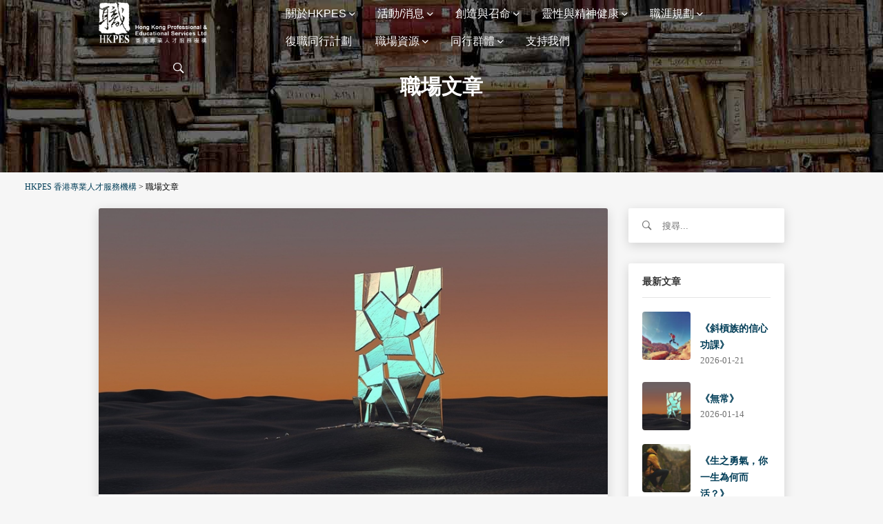

--- FILE ---
content_type: text/html; charset=UTF-8
request_url: https://hkpes.com/blog-category/%E8%81%B7%E5%A0%B4%E6%96%87%E7%AB%A0/
body_size: 26591
content:
<!DOCTYPE html>
<html lang="zh-HK" class="no-js">
<head>
    <meta charset="UTF-8">
            <meta name="viewport" content="width=device-width, initial-scale=1">
        <link rel="profile" href="https://gmpg.org/xfn/11">
    <!-- Favicon Icon -->
            <link rel="shortcut icon" href="https://hkpes.com/wp-content/uploads/2025/07/HKPES-logo-Trans-2025-sq-favicon.png"/>
        <link rel="pingback" href="https://hkpes.com/xmlrpc.php">

    <script>(function(html){html.className = html.className.replace(/\bno-js\b/,'js')})(document.documentElement);</script>
<meta name='robots' content='index, follow, max-image-preview:large, max-snippet:-1, max-video-preview:-1' />
	<style>img:is([sizes="auto" i], [sizes^="auto," i]) { contain-intrinsic-size: 3000px 1500px }</style>
	
	<!-- This site is optimized with the Yoast SEO plugin v26.8 - https://yoast.com/product/yoast-seo-wordpress/ -->
	<title>職場文章 彙整 - HKPES 香港專業人才服務機構</title>
	<link rel="canonical" href="https://hkpes.com/blog-category/職場文章/" />
	<link rel="next" href="https://hkpes.com/blog-category/%e8%81%b7%e5%a0%b4%e6%96%87%e7%ab%a0/page/2/" />
	<meta property="og:locale" content="zh_HK" />
	<meta property="og:type" content="article" />
	<meta property="og:title" content="職場文章 彙整 - HKPES 香港專業人才服務機構" />
	<meta property="og:url" content="https://hkpes.com/blog-category/職場文章/" />
	<meta property="og:site_name" content="HKPES 香港專業人才服務機構" />
	<meta name="twitter:card" content="summary_large_image" />
	<script type="application/ld+json" class="yoast-schema-graph">{"@context":"https://schema.org","@graph":[{"@type":"CollectionPage","@id":"https://hkpes.com/blog-category/%e8%81%b7%e5%a0%b4%e6%96%87%e7%ab%a0/","url":"https://hkpes.com/blog-category/%e8%81%b7%e5%a0%b4%e6%96%87%e7%ab%a0/","name":"職場文章 彙整 - HKPES 香港專業人才服務機構","isPartOf":{"@id":"https://hkpes.com/#website"},"primaryImageOfPage":{"@id":"https://hkpes.com/blog-category/%e8%81%b7%e5%a0%b4%e6%96%87%e7%ab%a0/#primaryimage"},"image":{"@id":"https://hkpes.com/blog-category/%e8%81%b7%e5%a0%b4%e6%96%87%e7%ab%a0/#primaryimage"},"thumbnailUrl":"https://s3.ap-southeast-1.amazonaws.com/hkpes.com-web-media/wp-content/uploads/2026/01/13171737/23_Image_Winnie_a.jpg","breadcrumb":{"@id":"https://hkpes.com/blog-category/%e8%81%b7%e5%a0%b4%e6%96%87%e7%ab%a0/#breadcrumb"},"inLanguage":"zh-HK"},{"@type":"ImageObject","inLanguage":"zh-HK","@id":"https://hkpes.com/blog-category/%e8%81%b7%e5%a0%b4%e6%96%87%e7%ab%a0/#primaryimage","url":"https://s3.ap-southeast-1.amazonaws.com/hkpes.com-web-media/wp-content/uploads/2026/01/13171737/23_Image_Winnie_a.jpg","contentUrl":"https://s3.ap-southeast-1.amazonaws.com/hkpes.com-web-media/wp-content/uploads/2026/01/13171737/23_Image_Winnie_a.jpg","width":800,"height":450},{"@type":"BreadcrumbList","@id":"https://hkpes.com/blog-category/%e8%81%b7%e5%a0%b4%e6%96%87%e7%ab%a0/#breadcrumb","itemListElement":[{"@type":"ListItem","position":1,"name":"首頁","item":"https://hkpes.com/"},{"@type":"ListItem","position":2,"name":"職場文章"}]},{"@type":"WebSite","@id":"https://hkpes.com/#website","url":"https://hkpes.com/","name":"香港專業人才服務機構 (HKPES)","description":"Christian Organization advocating marketplace excellence in biblical truth and value","publisher":{"@id":"https://hkpes.com/#organization"},"alternateName":"HKPES","potentialAction":[{"@type":"SearchAction","target":{"@type":"EntryPoint","urlTemplate":"https://hkpes.com/?s={search_term_string}"},"query-input":{"@type":"PropertyValueSpecification","valueRequired":true,"valueName":"search_term_string"}}],"inLanguage":"zh-HK"},{"@type":"Organization","@id":"https://hkpes.com/#organization","name":"香港專業人才服務機構 (HKPES)","alternateName":"HKPES","url":"https://hkpes.com/","logo":{"@type":"ImageObject","inLanguage":"zh-HK","@id":"https://hkpes.com/#/schema/logo/image/","url":"https://hkpes.com/wp-content/uploads/2017/06/hkpeslogo.jpeg","contentUrl":"https://hkpes.com/wp-content/uploads/2017/06/hkpeslogo.jpeg","width":824,"height":314,"caption":"香港專業人才服務機構 (HKPES)"},"image":{"@id":"https://hkpes.com/#/schema/logo/image/"},"sameAs":["https://www.facebook.com/HKPES/","https://www.youtube.com/hkpes"]}]}</script>
	<!-- / Yoast SEO plugin. -->


<link rel='dns-prefetch' href='//cdnjs.cloudflare.com' />
<link rel='dns-prefetch' href='//fonts.googleapis.com' />
<link rel='dns-prefetch' href='//www.googletagmanager.com' />
<link rel='preconnect' href='https://fonts.gstatic.com' crossorigin />
<link rel="alternate" type="application/rss+xml" title="訂閱《HKPES 香港專業人才服務機構》&raquo; 資訊提供" href="https://hkpes.com/feed/" />
<link rel="alternate" type="application/rss+xml" title="訂閱《HKPES 香港專業人才服務機構》&raquo; 留言的資訊提供" href="https://hkpes.com/comments/feed/" />
<link rel="alternate" type="application/rss+xml" title="訂閱《HKPES 香港專業人才服務機構》&raquo; 分類〈職場文章〉的資訊提供" href="https://hkpes.com/blog-category/%e8%81%b7%e5%a0%b4%e6%96%87%e7%ab%a0/feed/" />
		<!-- This site uses the Google Analytics by ExactMetrics plugin v8.9.0 - Using Analytics tracking - https://www.exactmetrics.com/ -->
		<!-- Note: ExactMetrics is not currently configured on this site. The site owner needs to authenticate with Google Analytics in the ExactMetrics settings panel. -->
					<!-- No tracking code set -->
				<!-- / Google Analytics by ExactMetrics -->
		<script type="text/javascript">
/* <![CDATA[ */
window._wpemojiSettings = {"baseUrl":"https:\/\/s.w.org\/images\/core\/emoji\/16.0.1\/72x72\/","ext":".png","svgUrl":"https:\/\/s.w.org\/images\/core\/emoji\/16.0.1\/svg\/","svgExt":".svg","source":{"concatemoji":"https:\/\/hkpes.com\/wp-includes\/js\/wp-emoji-release.min.js?ver=6.8.3"}};
/*! This file is auto-generated */
!function(s,n){var o,i,e;function c(e){try{var t={supportTests:e,timestamp:(new Date).valueOf()};sessionStorage.setItem(o,JSON.stringify(t))}catch(e){}}function p(e,t,n){e.clearRect(0,0,e.canvas.width,e.canvas.height),e.fillText(t,0,0);var t=new Uint32Array(e.getImageData(0,0,e.canvas.width,e.canvas.height).data),a=(e.clearRect(0,0,e.canvas.width,e.canvas.height),e.fillText(n,0,0),new Uint32Array(e.getImageData(0,0,e.canvas.width,e.canvas.height).data));return t.every(function(e,t){return e===a[t]})}function u(e,t){e.clearRect(0,0,e.canvas.width,e.canvas.height),e.fillText(t,0,0);for(var n=e.getImageData(16,16,1,1),a=0;a<n.data.length;a++)if(0!==n.data[a])return!1;return!0}function f(e,t,n,a){switch(t){case"flag":return n(e,"\ud83c\udff3\ufe0f\u200d\u26a7\ufe0f","\ud83c\udff3\ufe0f\u200b\u26a7\ufe0f")?!1:!n(e,"\ud83c\udde8\ud83c\uddf6","\ud83c\udde8\u200b\ud83c\uddf6")&&!n(e,"\ud83c\udff4\udb40\udc67\udb40\udc62\udb40\udc65\udb40\udc6e\udb40\udc67\udb40\udc7f","\ud83c\udff4\u200b\udb40\udc67\u200b\udb40\udc62\u200b\udb40\udc65\u200b\udb40\udc6e\u200b\udb40\udc67\u200b\udb40\udc7f");case"emoji":return!a(e,"\ud83e\udedf")}return!1}function g(e,t,n,a){var r="undefined"!=typeof WorkerGlobalScope&&self instanceof WorkerGlobalScope?new OffscreenCanvas(300,150):s.createElement("canvas"),o=r.getContext("2d",{willReadFrequently:!0}),i=(o.textBaseline="top",o.font="600 32px Arial",{});return e.forEach(function(e){i[e]=t(o,e,n,a)}),i}function t(e){var t=s.createElement("script");t.src=e,t.defer=!0,s.head.appendChild(t)}"undefined"!=typeof Promise&&(o="wpEmojiSettingsSupports",i=["flag","emoji"],n.supports={everything:!0,everythingExceptFlag:!0},e=new Promise(function(e){s.addEventListener("DOMContentLoaded",e,{once:!0})}),new Promise(function(t){var n=function(){try{var e=JSON.parse(sessionStorage.getItem(o));if("object"==typeof e&&"number"==typeof e.timestamp&&(new Date).valueOf()<e.timestamp+604800&&"object"==typeof e.supportTests)return e.supportTests}catch(e){}return null}();if(!n){if("undefined"!=typeof Worker&&"undefined"!=typeof OffscreenCanvas&&"undefined"!=typeof URL&&URL.createObjectURL&&"undefined"!=typeof Blob)try{var e="postMessage("+g.toString()+"("+[JSON.stringify(i),f.toString(),p.toString(),u.toString()].join(",")+"));",a=new Blob([e],{type:"text/javascript"}),r=new Worker(URL.createObjectURL(a),{name:"wpTestEmojiSupports"});return void(r.onmessage=function(e){c(n=e.data),r.terminate(),t(n)})}catch(e){}c(n=g(i,f,p,u))}t(n)}).then(function(e){for(var t in e)n.supports[t]=e[t],n.supports.everything=n.supports.everything&&n.supports[t],"flag"!==t&&(n.supports.everythingExceptFlag=n.supports.everythingExceptFlag&&n.supports[t]);n.supports.everythingExceptFlag=n.supports.everythingExceptFlag&&!n.supports.flag,n.DOMReady=!1,n.readyCallback=function(){n.DOMReady=!0}}).then(function(){return e}).then(function(){var e;n.supports.everything||(n.readyCallback(),(e=n.source||{}).concatemoji?t(e.concatemoji):e.wpemoji&&e.twemoji&&(t(e.twemoji),t(e.wpemoji)))}))}((window,document),window._wpemojiSettings);
/* ]]> */
</script>
<style id='wp-emoji-styles-inline-css' type='text/css'>

	img.wp-smiley, img.emoji {
		display: inline !important;
		border: none !important;
		box-shadow: none !important;
		height: 1em !important;
		width: 1em !important;
		margin: 0 0.07em !important;
		vertical-align: -0.1em !important;
		background: none !important;
		padding: 0 !important;
	}
</style>
<link rel='stylesheet' id='wp-block-library-css' href='https://hkpes.com/wp-includes/css/dist/block-library/style.min.css?ver=6.8.3' type='text/css' media='all' />
<style id='classic-theme-styles-inline-css' type='text/css'>
/*! This file is auto-generated */
.wp-block-button__link{color:#fff;background-color:#32373c;border-radius:9999px;box-shadow:none;text-decoration:none;padding:calc(.667em + 2px) calc(1.333em + 2px);font-size:1.125em}.wp-block-file__button{background:#32373c;color:#fff;text-decoration:none}
</style>
<link rel='stylesheet' id='wp-components-css' href='https://hkpes.com/wp-includes/css/dist/components/style.min.css?ver=6.8.3' type='text/css' media='all' />
<link rel='stylesheet' id='wp-preferences-css' href='https://hkpes.com/wp-includes/css/dist/preferences/style.min.css?ver=6.8.3' type='text/css' media='all' />
<link rel='stylesheet' id='wp-block-editor-css' href='https://hkpes.com/wp-includes/css/dist/block-editor/style.min.css?ver=6.8.3' type='text/css' media='all' />
<link rel='stylesheet' id='popup-maker-block-library-style-css' href='https://hkpes.com/wp-content/plugins/popup-maker/dist/packages/block-library-style.css?ver=dbea705cfafe089d65f1' type='text/css' media='all' />
<style id='global-styles-inline-css' type='text/css'>
:root{--wp--preset--aspect-ratio--square: 1;--wp--preset--aspect-ratio--4-3: 4/3;--wp--preset--aspect-ratio--3-4: 3/4;--wp--preset--aspect-ratio--3-2: 3/2;--wp--preset--aspect-ratio--2-3: 2/3;--wp--preset--aspect-ratio--16-9: 16/9;--wp--preset--aspect-ratio--9-16: 9/16;--wp--preset--color--black: #000000;--wp--preset--color--cyan-bluish-gray: #abb8c3;--wp--preset--color--white: #ffffff;--wp--preset--color--pale-pink: #f78da7;--wp--preset--color--vivid-red: #cf2e2e;--wp--preset--color--luminous-vivid-orange: #ff6900;--wp--preset--color--luminous-vivid-amber: #fcb900;--wp--preset--color--light-green-cyan: #7bdcb5;--wp--preset--color--vivid-green-cyan: #00d084;--wp--preset--color--pale-cyan-blue: #8ed1fc;--wp--preset--color--vivid-cyan-blue: #0693e3;--wp--preset--color--vivid-purple: #9b51e0;--wp--preset--gradient--vivid-cyan-blue-to-vivid-purple: linear-gradient(135deg,rgba(6,147,227,1) 0%,rgb(155,81,224) 100%);--wp--preset--gradient--light-green-cyan-to-vivid-green-cyan: linear-gradient(135deg,rgb(122,220,180) 0%,rgb(0,208,130) 100%);--wp--preset--gradient--luminous-vivid-amber-to-luminous-vivid-orange: linear-gradient(135deg,rgba(252,185,0,1) 0%,rgba(255,105,0,1) 100%);--wp--preset--gradient--luminous-vivid-orange-to-vivid-red: linear-gradient(135deg,rgba(255,105,0,1) 0%,rgb(207,46,46) 100%);--wp--preset--gradient--very-light-gray-to-cyan-bluish-gray: linear-gradient(135deg,rgb(238,238,238) 0%,rgb(169,184,195) 100%);--wp--preset--gradient--cool-to-warm-spectrum: linear-gradient(135deg,rgb(74,234,220) 0%,rgb(151,120,209) 20%,rgb(207,42,186) 40%,rgb(238,44,130) 60%,rgb(251,105,98) 80%,rgb(254,248,76) 100%);--wp--preset--gradient--blush-light-purple: linear-gradient(135deg,rgb(255,206,236) 0%,rgb(152,150,240) 100%);--wp--preset--gradient--blush-bordeaux: linear-gradient(135deg,rgb(254,205,165) 0%,rgb(254,45,45) 50%,rgb(107,0,62) 100%);--wp--preset--gradient--luminous-dusk: linear-gradient(135deg,rgb(255,203,112) 0%,rgb(199,81,192) 50%,rgb(65,88,208) 100%);--wp--preset--gradient--pale-ocean: linear-gradient(135deg,rgb(255,245,203) 0%,rgb(182,227,212) 50%,rgb(51,167,181) 100%);--wp--preset--gradient--electric-grass: linear-gradient(135deg,rgb(202,248,128) 0%,rgb(113,206,126) 100%);--wp--preset--gradient--midnight: linear-gradient(135deg,rgb(2,3,129) 0%,rgb(40,116,252) 100%);--wp--preset--font-size--small: 13px;--wp--preset--font-size--medium: 20px;--wp--preset--font-size--large: 36px;--wp--preset--font-size--x-large: 42px;--wp--preset--spacing--20: 0.44rem;--wp--preset--spacing--30: 0.67rem;--wp--preset--spacing--40: 1rem;--wp--preset--spacing--50: 1.5rem;--wp--preset--spacing--60: 2.25rem;--wp--preset--spacing--70: 3.38rem;--wp--preset--spacing--80: 5.06rem;--wp--preset--shadow--natural: 6px 6px 9px rgba(0, 0, 0, 0.2);--wp--preset--shadow--deep: 12px 12px 50px rgba(0, 0, 0, 0.4);--wp--preset--shadow--sharp: 6px 6px 0px rgba(0, 0, 0, 0.2);--wp--preset--shadow--outlined: 6px 6px 0px -3px rgba(255, 255, 255, 1), 6px 6px rgba(0, 0, 0, 1);--wp--preset--shadow--crisp: 6px 6px 0px rgba(0, 0, 0, 1);}:where(.is-layout-flex){gap: 0.5em;}:where(.is-layout-grid){gap: 0.5em;}body .is-layout-flex{display: flex;}.is-layout-flex{flex-wrap: wrap;align-items: center;}.is-layout-flex > :is(*, div){margin: 0;}body .is-layout-grid{display: grid;}.is-layout-grid > :is(*, div){margin: 0;}:where(.wp-block-columns.is-layout-flex){gap: 2em;}:where(.wp-block-columns.is-layout-grid){gap: 2em;}:where(.wp-block-post-template.is-layout-flex){gap: 1.25em;}:where(.wp-block-post-template.is-layout-grid){gap: 1.25em;}.has-black-color{color: var(--wp--preset--color--black) !important;}.has-cyan-bluish-gray-color{color: var(--wp--preset--color--cyan-bluish-gray) !important;}.has-white-color{color: var(--wp--preset--color--white) !important;}.has-pale-pink-color{color: var(--wp--preset--color--pale-pink) !important;}.has-vivid-red-color{color: var(--wp--preset--color--vivid-red) !important;}.has-luminous-vivid-orange-color{color: var(--wp--preset--color--luminous-vivid-orange) !important;}.has-luminous-vivid-amber-color{color: var(--wp--preset--color--luminous-vivid-amber) !important;}.has-light-green-cyan-color{color: var(--wp--preset--color--light-green-cyan) !important;}.has-vivid-green-cyan-color{color: var(--wp--preset--color--vivid-green-cyan) !important;}.has-pale-cyan-blue-color{color: var(--wp--preset--color--pale-cyan-blue) !important;}.has-vivid-cyan-blue-color{color: var(--wp--preset--color--vivid-cyan-blue) !important;}.has-vivid-purple-color{color: var(--wp--preset--color--vivid-purple) !important;}.has-black-background-color{background-color: var(--wp--preset--color--black) !important;}.has-cyan-bluish-gray-background-color{background-color: var(--wp--preset--color--cyan-bluish-gray) !important;}.has-white-background-color{background-color: var(--wp--preset--color--white) !important;}.has-pale-pink-background-color{background-color: var(--wp--preset--color--pale-pink) !important;}.has-vivid-red-background-color{background-color: var(--wp--preset--color--vivid-red) !important;}.has-luminous-vivid-orange-background-color{background-color: var(--wp--preset--color--luminous-vivid-orange) !important;}.has-luminous-vivid-amber-background-color{background-color: var(--wp--preset--color--luminous-vivid-amber) !important;}.has-light-green-cyan-background-color{background-color: var(--wp--preset--color--light-green-cyan) !important;}.has-vivid-green-cyan-background-color{background-color: var(--wp--preset--color--vivid-green-cyan) !important;}.has-pale-cyan-blue-background-color{background-color: var(--wp--preset--color--pale-cyan-blue) !important;}.has-vivid-cyan-blue-background-color{background-color: var(--wp--preset--color--vivid-cyan-blue) !important;}.has-vivid-purple-background-color{background-color: var(--wp--preset--color--vivid-purple) !important;}.has-black-border-color{border-color: var(--wp--preset--color--black) !important;}.has-cyan-bluish-gray-border-color{border-color: var(--wp--preset--color--cyan-bluish-gray) !important;}.has-white-border-color{border-color: var(--wp--preset--color--white) !important;}.has-pale-pink-border-color{border-color: var(--wp--preset--color--pale-pink) !important;}.has-vivid-red-border-color{border-color: var(--wp--preset--color--vivid-red) !important;}.has-luminous-vivid-orange-border-color{border-color: var(--wp--preset--color--luminous-vivid-orange) !important;}.has-luminous-vivid-amber-border-color{border-color: var(--wp--preset--color--luminous-vivid-amber) !important;}.has-light-green-cyan-border-color{border-color: var(--wp--preset--color--light-green-cyan) !important;}.has-vivid-green-cyan-border-color{border-color: var(--wp--preset--color--vivid-green-cyan) !important;}.has-pale-cyan-blue-border-color{border-color: var(--wp--preset--color--pale-cyan-blue) !important;}.has-vivid-cyan-blue-border-color{border-color: var(--wp--preset--color--vivid-cyan-blue) !important;}.has-vivid-purple-border-color{border-color: var(--wp--preset--color--vivid-purple) !important;}.has-vivid-cyan-blue-to-vivid-purple-gradient-background{background: var(--wp--preset--gradient--vivid-cyan-blue-to-vivid-purple) !important;}.has-light-green-cyan-to-vivid-green-cyan-gradient-background{background: var(--wp--preset--gradient--light-green-cyan-to-vivid-green-cyan) !important;}.has-luminous-vivid-amber-to-luminous-vivid-orange-gradient-background{background: var(--wp--preset--gradient--luminous-vivid-amber-to-luminous-vivid-orange) !important;}.has-luminous-vivid-orange-to-vivid-red-gradient-background{background: var(--wp--preset--gradient--luminous-vivid-orange-to-vivid-red) !important;}.has-very-light-gray-to-cyan-bluish-gray-gradient-background{background: var(--wp--preset--gradient--very-light-gray-to-cyan-bluish-gray) !important;}.has-cool-to-warm-spectrum-gradient-background{background: var(--wp--preset--gradient--cool-to-warm-spectrum) !important;}.has-blush-light-purple-gradient-background{background: var(--wp--preset--gradient--blush-light-purple) !important;}.has-blush-bordeaux-gradient-background{background: var(--wp--preset--gradient--blush-bordeaux) !important;}.has-luminous-dusk-gradient-background{background: var(--wp--preset--gradient--luminous-dusk) !important;}.has-pale-ocean-gradient-background{background: var(--wp--preset--gradient--pale-ocean) !important;}.has-electric-grass-gradient-background{background: var(--wp--preset--gradient--electric-grass) !important;}.has-midnight-gradient-background{background: var(--wp--preset--gradient--midnight) !important;}.has-small-font-size{font-size: var(--wp--preset--font-size--small) !important;}.has-medium-font-size{font-size: var(--wp--preset--font-size--medium) !important;}.has-large-font-size{font-size: var(--wp--preset--font-size--large) !important;}.has-x-large-font-size{font-size: var(--wp--preset--font-size--x-large) !important;}
:where(.wp-block-post-template.is-layout-flex){gap: 1.25em;}:where(.wp-block-post-template.is-layout-grid){gap: 1.25em;}
:where(.wp-block-columns.is-layout-flex){gap: 2em;}:where(.wp-block-columns.is-layout-grid){gap: 2em;}
:root :where(.wp-block-pullquote){font-size: 1.5em;line-height: 1.6;}
</style>
<link rel='stylesheet' id='contact-form-7-css' href='https://hkpes.com/wp-content/plugins/contact-form-7/includes/css/styles.css?ver=6.1.4' type='text/css' media='all' />
<link rel='stylesheet' id='rs-plugin-settings-css' href='https://hkpes.com/wp-content/plugins/revolution-slider/public/assets/css/settings.css?ver=5.4.7.1' type='text/css' media='all' />
<style id='rs-plugin-settings-inline-css' type='text/css'>
#rs-demo-id {}
</style>
<link rel='stylesheet' id='SFSImainCss-css' href='https://hkpes.com/wp-content/plugins/ultimate-social-media-icons/css/sfsi-style.css?ver=2.9.6' type='text/css' media='all' />
<link rel='stylesheet' id='woocommerce-layout-css' href='https://hkpes.com/wp-content/plugins/woocommerce/assets/css/woocommerce-layout.css?ver=10.4.3' type='text/css' media='all' />
<link rel='stylesheet' id='woocommerce-smallscreen-css' href='https://hkpes.com/wp-content/plugins/woocommerce/assets/css/woocommerce-smallscreen.css?ver=10.4.3' type='text/css' media='only screen and (max-width: 768px)' />
<link rel='stylesheet' id='woocommerce-general-css' href='https://hkpes.com/wp-content/plugins/woocommerce/assets/css/woocommerce.css?ver=10.4.3' type='text/css' media='all' />
<style id='woocommerce-inline-inline-css' type='text/css'>
.woocommerce form .form-row .required { visibility: visible; }
</style>
<link rel='stylesheet' id='jquery-ui-css' href='https://cdnjs.cloudflare.com/ajax/libs/jqueryui/1.8.24/themes/smoothness/jquery-ui.min.css?ver=6.8.3' type='text/css' media='all' />
<link rel='stylesheet' id='dgtfw-frontend-css-css' href='https://hkpes.com/wp-content/plugins/dgt-framework/assets/css/frontend.css?ver=6.8.3' type='text/css' media='all' />
<link rel='stylesheet' id='dgtfw-carousel-css-css' href='https://cdnjs.cloudflare.com/ajax/libs/owl-carousel/1.3.3/owl.carousel.min.css?ver=6.8.3' type='text/css' media='all' />
<link rel='stylesheet' id='dgtfw-owl-theme-css-css' href='https://cdnjs.cloudflare.com/ajax/libs/owl-carousel/1.3.3/owl.theme.min.css?ver=6.8.3' type='text/css' media='all' />
<link rel='stylesheet' id='fancybox-css' href='https://cdnjs.cloudflare.com/ajax/libs/fancybox/2.1.7/css/jquery.fancybox.min.css?ver=6.8.3' type='text/css' media='all' />
<link rel='stylesheet' id='font-ionicons-css' href='https://cdnjs.cloudflare.com/ajax/libs/ionicons/2.0.1/css/ionicons.min.css?ver=6.8.3' type='text/css' media='all' />
<link rel='stylesheet' id='bootstrap-css' href='https://cdnjs.cloudflare.com/ajax/libs/twitter-bootstrap/3.3.7/css/bootstrap.min.css?ver=6.8.3' type='text/css' media='all' />
<link rel='stylesheet' id='owl-carousel-css' href='https://hkpes.com/wp-content/themes/dgt-soraka/assets/owl-carousel/owl.carousel.css?ver=6.8.3' type='text/css' media='all' />
<link rel='stylesheet' id='flickity-css' href='https://hkpes.com/wp-content/themes/dgt-soraka/assets/flickity/flickity.css?ver=6.8.3' type='text/css' media='all' />
<link rel='stylesheet' id='selectbox-css' href='https://hkpes.com/wp-content/themes/dgt-soraka/css/jquery.selectBox.css?ver=6.8.3' type='text/css' media='all' />
<link rel='stylesheet' id='venobox-css' href='https://cdnjs.cloudflare.com/ajax/libs/venobox/1.6.0/venobox.min.css?ver=6.8.3' type='text/css' media='all' />
<link rel='stylesheet' id='dragontheme-style-css' href='https://hkpes.com/wp-content/themes/dgt-soraka-child/style.css?ver=6.8.3' type='text/css' media='all' />
<!--[if lt IE 9]>
<link rel='stylesheet' id='dragontheme-ie-css' href='https://hkpes.com/wp-content/themes/dgt-soraka/css/ie.css?ver=20141010' type='text/css' media='all' />
<![endif]-->
<!--[if lt IE 8]>
<link rel='stylesheet' id='dragontheme-ie7-css' href='https://hkpes.com/wp-content/themes/dgt-soraka/css/ie7.css?ver=20141010' type='text/css' media='all' />
<![endif]-->
<link rel='stylesheet' id='js_composer_front-css' href='https://hkpes.com/wp-content/plugins/js_composer/assets/css/js_composer.min.css?ver=7.9' type='text/css' media='all' />
<link rel='stylesheet' id='jquery-lazyloadxt-spinner-css-css' href='//hkpes.com/wp-content/plugins/a3-lazy-load/assets/css/jquery.lazyloadxt.spinner.css?ver=6.8.3' type='text/css' media='all' />
<link rel="preload" as="style" href="https://fonts.googleapis.com/css?family=Poppins:400,700%7CLato&#038;display=swap&#038;ver=1752652452" /><link rel="stylesheet" href="https://fonts.googleapis.com/css?family=Poppins:400,700%7CLato&#038;display=swap&#038;ver=1752652452" media="print" onload="this.media='all'"><noscript><link rel="stylesheet" href="https://fonts.googleapis.com/css?family=Poppins:400,700%7CLato&#038;display=swap&#038;ver=1752652452" /></noscript><link rel='stylesheet' id='sib-front-css-css' href='https://hkpes.com/wp-content/plugins/mailin/css/mailin-front.css?ver=6.8.3' type='text/css' media='all' />
<script type="text/javascript" src="https://cdnjs.cloudflare.com/ajax/libs/jquery/3.7.1/jquery.min.js?ver=3.7.1" id="jquery-core-js"></script>
<script type="text/javascript" src="https://cdnjs.cloudflare.com/ajax/libs/jquery-migrate/3.5.2/jquery-migrate.min.js?ver=3.5.2" id="jquery-migrate-js"></script>
<script type="text/javascript" src="https://hkpes.com/wp-content/plugins/revolution-slider/public/assets/js/jquery.themepunch.tools.min.js?ver=5.4.7.1&#039; defer=&#039;defer" id="tp-tools-js"></script>
<script type="text/javascript" src="https://hkpes.com/wp-content/plugins/revolution-slider/public/assets/js/jquery.themepunch.revolution.min.js?ver=5.4.7.1&#039; defer=&#039;defer" id="revmin-js"></script>
<script type="text/javascript" src="https://hkpes.com/wp-content/plugins/woocommerce/assets/js/jquery-blockui/jquery.blockUI.min.js?ver=2.7.0-wc.10.4.3" id="wc-jquery-blockui-js" data-wp-strategy="defer"></script>
<script type="text/javascript" id="wc-add-to-cart-js-extra">
/* <![CDATA[ */
var wc_add_to_cart_params = {"ajax_url":"\/wp-admin\/admin-ajax.php","wc_ajax_url":"\/?wc-ajax=%%endpoint%%","i18n_view_cart":"\u67e5\u770b\u8cfc\u7269\u8eca","cart_url":"https:\/\/hkpes.com\/cart\/","is_cart":"","cart_redirect_after_add":"no"};
/* ]]> */
</script>
<script type="text/javascript" src="https://hkpes.com/wp-content/plugins/woocommerce/assets/js/frontend/add-to-cart.min.js?ver=10.4.3" id="wc-add-to-cart-js" data-wp-strategy="defer"></script>
<script type="text/javascript" src="https://hkpes.com/wp-content/plugins/woocommerce/assets/js/js-cookie/js.cookie.min.js?ver=2.1.4-wc.10.4.3" id="wc-js-cookie-js" defer="defer" data-wp-strategy="defer"></script>
<script type="text/javascript" id="woocommerce-js-extra">
/* <![CDATA[ */
var woocommerce_params = {"ajax_url":"\/wp-admin\/admin-ajax.php","wc_ajax_url":"\/?wc-ajax=%%endpoint%%","i18n_password_show":"Show password","i18n_password_hide":"Hide password"};
/* ]]> */
</script>
<script type="text/javascript" src="https://hkpes.com/wp-content/plugins/woocommerce/assets/js/frontend/woocommerce.min.js?ver=10.4.3" id="woocommerce-js" defer="defer" data-wp-strategy="defer"></script>
<script type="text/javascript" src="https://hkpes.com/wp-content/plugins/dgt-framework/assets/vendor/jquery.infinitescroll.min.js?ver=6.8.3" id="infinitescroll-js"></script>
<script type="text/javascript" src="https://cdnjs.cloudflare.com/ajax/libs/fancybox/2.1.7/js/jquery.fancybox.min.js?ver=6.8.3" id="fancybox-js"></script>
<script type="text/javascript" src="https://hkpes.com/wp-content/plugins/js_composer/assets/js/vendors/woocommerce-add-to-cart.js?ver=7.9" id="vc_woocommerce-add-to-cart-js-js"></script>
<!--[if lt IE 9]>
<script type="text/javascript" src="https://hkpes.com/wp-content/themes/dgt-soraka/js/html5.js?ver=3.7.3" id="dragontheme-html5-js"></script>
<![endif]-->
<script type="text/javascript" id="sib-front-js-js-extra">
/* <![CDATA[ */
var sibErrMsg = {"invalidMail":"Please fill out valid email address","requiredField":"Please fill out required fields","invalidDateFormat":"Please fill out valid date format","invalidSMSFormat":"Please fill out valid phone number"};
var ajax_sib_front_object = {"ajax_url":"https:\/\/hkpes.com\/wp-admin\/admin-ajax.php","ajax_nonce":"c61109ce8f","flag_url":"https:\/\/hkpes.com\/wp-content\/plugins\/mailin\/img\/flags\/"};
/* ]]> */
</script>
<script type="text/javascript" src="https://hkpes.com/wp-content/plugins/mailin/js/mailin-front.js?ver=1768461247" id="sib-front-js-js"></script>
<script></script><link rel="https://api.w.org/" href="https://hkpes.com/wp-json/" /><link rel="alternate" title="JSON" type="application/json" href="https://hkpes.com/wp-json/wp/v2/categories/278" /><link rel="EditURI" type="application/rsd+xml" title="RSD" href="https://hkpes.com/xmlrpc.php?rsd" />
<meta name="generator" content="WordPress 6.8.3" />
<meta name="generator" content="WooCommerce 10.4.3" />
<meta name="generator" content="Redux 4.5.10" /><meta name="generator" content="Site Kit by Google 1.164.0" /><meta name="revised" content="July 16, 2025">
<meta http-equiv="last-modified" content="Wed, 16 Jul 2025 08:18:23 GMT" />
<!--https://www.epochconverter.com/--><meta name="follow.[base64]" content="xhdaEWmDSrWWYSgyqn4Y"/>                <style type="text/css">
            /* =======  Accent color ======== */
            #dgt-back-top,
            .dgt-vc-about .dgt-social ul li a:hover,
            .footer-widget .dgt-social ul li a:hover,
            button:hover,
            input[type="button"]:hover,
            input[type="reset"]:hover,
            input[type="submit"]:hover,
            .dgt-button,
            .hades.tparrows:hover:before,
            .dgt-icon-box .dgt-icon,
            .post-pagination a:hover,
            .dgt-blog-item-inner .dgt-blog-date,
            .dgt-cause-percent,
            .dgt-list-layout .dgt-cause-inner,
            .dgt-fiter-wrap ul li::after,
            .woocommerce .widget_price_filter .ui-slider .ui-slider-range,
            .woocommerce .widget_price_filter .ui-slider .ui-slider-handle,
            .woocommerce #respond input#submit:hover,
            .woocommerce a.button:hover,
            .woocommerce button.button:hover,
            .woocommerce input.button:hover,
            .woocommerce ul.products li.product .button,
            .woocommerce ul.products li.product .added_to_cart,
            .woocommerce span.onsale,
            .woocommerce #respond input#submit.alt,
            .woocommerce a.button.alt,
            .woocommerce button.button.alt,
            .woocommerce input.button.alt,
            .woocommerce div.product .woocommerce-tabs ul.tabs li a:after,
            .dgt-element-contact,
            .dgt-list-layout .dgt-team-item-inner,
            .dgt-event-countdown,
            .dgt-video-box-inner::after,
            #dgt-navigation .sub-menu li a::before,
            #dgt-navigation .children li a::before,
            .dgt-donate-form-wrapper .dgt-amount-button:hover,
            .dgt-donate-form-wrapper .dgt-amount-button.active,
            .dgt-donate-form-wrapper .radio:not(:checked) + label::after,
            .dgt-donate-form-wrapper .radio:checked + label::after,
            .dgt-grid-basic .dgt-cause-status,
            .dgt-list-layout.dgt-list-alt-left .dgt-cause-process-bar .dgt-cause-percent,
            .dgt-list-layout.dgt-list-alt-left .dgt-raised-percent,
            .dgt-grid-alt .dgt-raised-percent,
            .vc_tta.vc_tta-color-grey.vc_tta-style-modern .vc_tta-panel.vc_active .vc_tta-panel-heading,
            .vc_tta.vc_tta-color-grey.vc_tta-style-modern .vc_tta-panel .vc_tta-panel-heading:focus,
            .vc_tta.vc_tta-color-grey.vc_tta-style-modern .vc_tta-panel .vc_tta-panel-heading:hover,
            .vc_tta.vc_tta-color-grey.vc_tta-style-classic .vc_tta-tab > a,
            .dgt-event-calendar .fc-state-default.fc-state-active, .dgt-event-calendar .fc-state-default:hover {
                background-color: #8a1c1d            }

            .dgt-about-name,
            .dgt-blog-info .dgt-blog-category a,
            .dgt-icon-box .dgt-readmore,
            .comments-title span,
            #comments .comment-text .author a:hover,
            .comment-list .reply a,
            .dgt-raised-percent,
            .dgt-fiter-wrap ul li:hover,
            .dgt-cause-sidebar .dgt-raised-number .dgt-raised,
            .woocommerce ul.products li.product .price,
            .woocommerce div.product p.price, .woocommerce div.product span.price,
            .woocommerce div.product .woocommerce-tabs ul.tabs li.active a,
            .team-donate span,
            .dgt-testimonial-heading .dgt-heading::after,
            .dgt-donate-form-wrapper .dgt-sub-title,
            #fancybox-close:hover:before,
            .dgt-counter-box:hover .dgt-icon,
            .dgt-navigation .dgt-megamenu-content li .menu-item > a:hover:before,
            .dgt-navigation .dgt-megamenu-content li .menu-item > a:hover i,
            .dgt-icon-box-title .dgt-icon,
            .dgt-counter-dark h4,
            .dgt-list-layout.dgt-list-alt-left .dgt-cause-status,
            .dgt-element-cause.dgt-grid-alt .dgt-raised {
                color: #8a1c1d;
            }

            .flickity-prev-next-button .arrow {
                fill: #8a1c1d;
            }

            .dgt-cause-process-bar,
            .dgt-list-layout.dgt-list-alt-left .dgt-cause-process-bar {
                background-color: rgba(138, 28, 29, 0.5);
            }

            .dgt-button:hover,
            #dgt-back-top:hover,
            button:hover,
            input[type="button"]:hover,
            input[type="reset"]:hover,
            input[type="submit"]:hover,
            .button:hover,
            .woocommerce ul.products li.product .button:hover,
            .woocommerce ul.products li.product .added_to_cart:hover,
            .woocommerce #respond input#submit.alt:hover,
            .woocommerce a.button.alt:hover,
            .woocommerce button.button.alt:hover,
            .woocommerce input.button.alt:hover, .flickity-prev-next-button:hover,
            .tnp-submit:hover, .tnp-widget .tnp-field input[type="submit"]:hover{
                background-color: rgba(130, 14, 10, 1);
            }

            .flickity-prev-next-button {
                background-color: rgba(138, 28, 29, 0.5);
            }

            .dgt-list-layout .dgt-cause-process-bar {
                background-color: rgba(255, 255, 255, 0.5);
            }

            button, input[type="button"],
            input[type="reset"],
            input[type="submit"],
            blockquote,
            .dgt-donate-form-wrapper .dgt-amount-button:hover,
            .dgt-donate-form-wrapper .dgt-amount-button.active,
            .dgt-donate-form-wrapper .radio:not(:checked) + label::before,
            .dgt-donate-form-wrapper .radio:not(:checked) + label::after,
            .dgt-donate-form-wrapper .radio:checked + label::before,
            .dgt-donate-form-wrapper .radio:checked + label::after {
                border-color: #8a1c1d;
            }

            /* =======  Font Options ======== */
            /* =======  Font Body ======== */
            body {
                background-color: #f6f6f6;
             font-size: 16px;
                line-height: 18px;
                font-weight: 400;
                text-align: ;
            }

            body, .dgt-icon-box h4, .dgt-counter-box h3, .dgt-counter-box h4, .dgt-team-item-inner h4, .dgt-team-item-inner h5, .dgt-post-author h5, .comments-title, .comment-reply-title, .woocommerce ul.products li.product h3, .error-404 .page-title, .dgt-navigation .dgt-cause-raised {
                font-family: 'Arial, Helvetica, sans-serif';
            }

            body {
                color: #000000;
            }

            a {
                color: #013d57;
            }

            a:hover {
                color: #8a1c1d;
            }

            a:active {
                color: #8a1c1d;
            }

            input[type="text"], input[type="number"], input[type="password"], input[type="tel"], input[type="url"], input[type="email"] {
                color: #000000;
            }

            button, input[type="button"], input[type="reset"], input[type="submit"], .dgt-button, .newsletter .newsletter-submit, .tnp-submit, .tnp-widget .tnp-field input[type="submit"], .button {
                background-color: #8a1c1d;
                color: #ffffff;
            }

            /* =======  Font Menu ======== */
            #dgt-navigation {
                font-family: 'Poppins';
                font-size: 16px;
                color: 2e2e2e;
                font-weight: 400;
                text-align: left;
            }

            /* =======  Font Button ======== */
            .dgt-button, button, input[type="button"], input[type="reset"], input[type="submit"] {
                font-family: 'Poppins';
                font-size: 14px;
                color: #ffffff;
                font-weight: ;
                text-align: center;
                line-height: 30px;
            }

            /* =======  Font H1 ======== */
            h1, .h1 {
                font-family: 'Poppins';
                font-size: 36px;
                color: #353535;
                font-weight: 700;
                text-align: ;
                line-height: 60px;
            }

            /* =======  Font H2 ======== */
            h2, .h2 {
                font-family: 'Poppins';
                font-size: 30px;
                color: #353535;
                font-weight: 700;
                text-align: ;
                line-height: 50px;
            }

            /* =======  Font H3 ======== */
            .dgt-blog-info .info-post,
            h3, .h3,
            .woocommerce ul.products li.product .price,
            .woocommerce ul.products li.product .button,
            .woocommerce span.onsale,
            .woocommerce div.product .product_title,
            .woocommerce div.product p.price,
            .woocommerce div.product span.price,
            .dgt-list-layout .dgt-team-info h5,
            .dgt-list-layout .dgt-team-info h4,
            .dgt-testimonial-heading .dgt-heading::after,
            .dgt-cause-status {
                font-family: 'Poppins';
            }

            h3, .h3 {
                font-size: 26px;
                color: #353535;
                font-weight: ;
                text-align: ;
                line-height: 50px;
            }

            /* =======  Font H4 ======== */
            h4, .h4 {
                font-family: 'Lato';
                font-size: 22px;
                color: #353535;
                font-weight: ;
                text-align: ;
                line-height: 50px;
            }

            /* =======  Font H5 ======== */
            h5, .h5 {
                font-family: 'Arial,Helvetica,sans-serif';
                font-size: 18px;
                color: #353535;
                font-weight: ;
                text-align: ;
                line-height: 40px;
            }

            /* =======  Font H6 ======== */
            h6, .h6 {
                font-family: 'Arial,Helvetica,sans-serif';
                font-size: 14px;
                color: #353535;
                font-weight: ;
                text-align: ;
                line-height: 30px;
            }

            /* ======= Heading Icon ===== */
            
            /* =======  Revolution Slider ======== */
            .dgtnavigation .tp-bullet {
                background-color: rgba(138, 28, 29, 0.5);
                border-right-color: rgba(138, 28, 29, 0.6);
            }

            .dgtnavigation .tp-bullet.selected, .dgtnavigation .tp-bullet:hover {
                background-color: rgba(138, 28, 29, 1);
            }

            
            
                        /* =======  Loading Icon ======== */
            .dgt-loading-wrap {
                background-color: transparent            }

            .dgt-bounce1, .dgt-bounce2 {
                background-color: transparent            }

            
            /* ======= Logo ======== */
            #logo, #logo-retina, #logo-fixed {
                padding: 3px 0 1px 0;
            }

            #logo img, #logo-retina img, #logo-fixed img {
                max-height: 60px            }

            /* ======= Header Top ======== */
            .header-top {
                background-color: transparent            }

                        .header-top, .header-top span, .header-top p {
                color: #ffffff            }

            .header-top a {
                color: #ffffff            }

            .header-top a:hover {
                color: #8a1c1d            }

            .header-top a:active {
                color: #8a1c1d            }

            /* ======= Header Primary ======== */
            .header-primary {
                background-color: transparent;
                        }

            .header-primary {
                color: #ffffff            }

            .header-primary a:not(.dgt-button) {
                color: #aaa            }

            .header-primary a:not(.dgt-button):hover {
                color: #bbb            }

            .header-primary a:not(.dgt-button):active {
                color: #ccc            }

            .dgt-header-right {
                padding-top: 0px            }

            
            /* ======= Navigation ======== */
            #dgt-navigation {
                background-color: transparent;
            }

            .dgt-navigation, .dgt-navigation span, .dgt-navigation p {
                color: #ffffff;
            }

            /* Custom color item menu (Has been set in the page) */
                        #dgt-navigation a {
                color: #ffffff            }

            #dgt-navigation a:hover, .header-mobile .menu li a:hover {
                color: #c8c8c8            }

            #dgt-navigation > div > ul > li > a::before {
                background-color: #c8c8c8;
            }

            #dgt-navigation a:active {
                color: #ffffff            }

            #dgt-navigation .sub-menu, #dgt-navigation .children {
                background-color: #ffffff;
                color: #7b7b7b;
            }

            #dgt-navigation .sub-menu a, #dgt-navigation .children a {
                color: #7b7b7b;
                font-size: 16px;
            }

                        #dgt-navigation .sub-menu a:hover, #dgt-navigation .children a:hover {
                color: #8a1c1d            }

            #dgt-navigation .sub-menu a:active, #dgt-navigation .children a:active {
                color: #8a1c1d            }

            #dgt-navigation .menu > li > a, #dgt-navigation .menu > ul > li > a {
                line-height: 40px;
            }

            .dgt-navigation .sub-menu, .dgt-navigation .children {
                top: 40px;
            }

            /* ======= Cover Image ======== */
                                    #dgt-cover-image {
                background-color: transparent;
                            background-image: url('https://hkpes.com/wp-content/uploads/2018/03/books.jpg');
                background-repeat: no-repeat;
                background-size: cover;
                background-attachment: scroll;
                background-position: center top;
             min-height: 250px            }

            
            /* ======= Cover Image Shop Page ======== */
                        #dgt-cover-image.dgt-cover-image-shop {
                background-color: #eeeeee;
             background-image: url('https://hkpes.com/wp-content/uploads/2018/03/books.jpg');
                background-repeat: no-repeat;
                background-size: cover;
                background-attachment: scroll;
                background-position: center center;
             min-height: 250px            }

            
            /* ======= Cover Image Product Page ======== */
                        #dgt-cover-image.dgt-cover-image-product {
                background-color: ;
             background-image: url('https://hkpes.com/wp-content/uploads/2018/03/books.jpg');
                background-repeat: no-repeat;
                background-size: cover;
                background-attachment: scroll;
                background-position: center center;
             min-height: 250px            }

            
                        #dgt-cover-image, #dgt-cover-image span, #dgt-cover-image h1, #dgt-cover-image .h1, #dgt-cover-image p, .woocommerce .woocommerce-breadcrumb {
                color: #ffffff            }

            #dgt-cover-image a {
                color: #ffffff            }

            #dgt-cover-image a:hover, #dgt-cover-image a:hover span {
                color: #8a1c1d            }

            #dgt-cover-image a:active {
                color: #8a1c1d            }

            
            /* ======= Content ======== */
            .site-content {
                background-color: transparent;
                        }

            .site-content .entry-content {
                color: #000000            }

            .site-content .entry-content a:not(.dgt-readmore, .blog-title, .dgt-button) {
                color: #013d57            }

            .site-content .entry-content a:not(.dgt-readmore, .blog-title, .dgt-button):hover {
                color: #8a1c1d            }

            .site-content .entry-content a:not(.dgt-readmore, .blog-title, .dgt-button):active {
                color: #8a1c1d            }

            .site-content .entry-meta span a {
                color: #8a1c1d            }

            .site-content .entry-meta span a:hover {
                color: #013d57            }

            /* ======= Sidebar ======== */
            .sidebar .widget {
                background-color: #ffffff            }

            .sidebar .widget-title {
                color: #353535            }

            .sidebar .widget a:not(.dgt-readmore), .sidebar .widget a:not(.dgt-button), .sidebar .widget a:not(.button) {
                color: #013d57            }

            .sidebar .widget a:not(.dgt-readmore):hover, .sidebar .widget a:not(.dgt-button):hover, .sidebar .widget a:not(.button):hover {
                color: #8a1c1d            }

            .sidebar .widget a:not(.dgt-readmore):active, .sidebar .widget a:not(.dgt-button):active, .sidebar .widget a:not(.button):active {
                color: #8a1c1d            }

            /* ======= Footer ======== */
            .site-footer {
                background-color: #404040;
                        }

            .site-footer, .site-footer .widget, .site-footer span, .site-footer p {
                color: #bfbfbf;
            }

            .site-footer .widget-title, .footer-address i {
                color: #ffffff;
            }

            .site-footer a {
                color: #bfbfbf            }

            .site-footer a:hover {
                color: #ffffff            }

            .site-footer a:active {
                color: #ffffff            }

            /* ======= Coppyright ======== */
            #coppyright {
                background-color: #282828;
            }

            #coppyright, #coppyright .widget, #coppyright span, #coppyright p {
                color: #aaaaaa;
            }

            #coppyright a {
                color: #aaaaaa            }

            #coppyright a:hover {
                color: #d8d8d8            }

            #coppyright a:active {
                color: #d8d8d8            }

            /* =======  Custom Css ======== */
            html, body, span, applet, object, iframe, a, p, blockquote, pre, abbr, acronym, address, big, cite, code, del, dfn, em, font, ins, kbd, q, s, samp, small, strike, strong, sub, sup, tt, var, dl, dt, dd, ol, ul, li, fieldset, form, label, legend, table, caption, tbody, tfoot, thead, tr, th, td {Font-family:  "Times New Roman", PMingLiU, Georgia, Serif !important;}
h1, h2, h3, h4, h5, h6, h1>a, h2>a, h3>a, h4>a, h5>a, h6>a, div, .dgt-button, a.dgt-button, .menu li, .menu li>a, #dgt-cover-image span, #dgt-cover-image a, .dgt-list-layout .dgt-team-info a>h4>span, .dgt-testimonial-inner>p, .dgt-testimonial-meta>span, a.vc_btn3 {Font-family: Arial, 微軟正黑體, Helvetica, sans-serif !important;}

@media (min-width: 1200px) {.container {width: 80% !important;}}

#coppyright, #coppyright .widget, #coppyright span, #coppyright p, #coppyright a {font-size: 9px;}
#coppyright p {line-height: unset; padding: 1em 0;}

.white, .white h1, .white h2, .white h3, .white h4, .white h5, .white h6 {color: #ffffff !important;}

/* Header top */
.text {font-size: 12px;}
.dgt-navigation i.custom-icon.ion-home {font-size: 24px !important; color: #ffffff;}
.sticking .dgt-position-fixed #dgt-navigation a > i.custom-icon.ion-home {color: #000000;}

/* Footer */
.footer-newsletter {display:none;} /* to disable footer-newsletter area */

/* Latest Events Widget */
.dgt-event-title {padding: 0;}
.dgt-event-meta {display:none;}
.dgt-event-details .post-thumbnail {margin-top: 5em;}

/* vc widget */
h2.widgettitle {border-bottom: 1px solid #e5e5e5;
    display: inline-block;
    font-size: 14px;
    margin: 11px 0;
    padding-bottom: 8px;
    text-transform: uppercase;
    width: 100%;
    line-height: 30px;}

/* Read More button */
.vc_btn3.vc_btn3-color-juicy-pink, .vc_btn3.vc_btn3-color-juicy-pink.vc_btn3-style-flat {
      color: #ffffff !important; background-color: #8a1c1d !important; display: inline-block; border-radius: 25px !important; text-transform: uppercase; letter-spacing: 0.5px; padding: 0 20px;line-height: 34px;}
.dgt-button:hover, .vc_btn3.vc_btn3-color-juicy-pink.vc_btn3-style-flat:focus, .vc_btn3.vc_btn3-color-juicy-pink.vc_btn3-style-flat:hover, .vc_btn3.vc_btn3-color-juicy-pink:focus, .vc_btn3.vc_btn3-color-juicy-pink:hover {background-color: #013d57 !important;}
.dgt-event-inner .dgt-button {min-width: unset !important; padding: 0 20px;}

/* pagination */
.dgt-pagination .current, .dgt-pagination .page-numbers:hover {background-color: #013d57 !important;}

/* call to action */
.vc_general.vc_cta3.vc_cta3-color-blue.vc_cta3-style-classic .vc_cta3-content-header {color: #013d57;}

/* donation button */
a.dgt-button.dgt-donate-button.dgt-button- {font-size: 20px; line-height: 40px; padding: 5px 40px;}
.dgt-list-layout.dgt-list-alt-left .dgt-raised-percent {z-index:1;}

/* Breadcrumb */
.breadcrumbs {Font-family:  PMingLiU !important; color: #000 !important; text-align: left; font-size: 12px; padding: 1em 3em;}
.dgt-cover-wrap {top: 6em;}
h2.h1.entry-title {margin-top: unset !important; font-size: 30px !important;}
@media (max-width: 480px) {h2.h1.entry-title {font-size: 20px !important;}}

/* DGT-blog */
/*.red-link h4 {font-size: unset !important;}
.red-link h4 > a {color: #8a1c1d !important;}
.red-link h4 > a:hover {color: #013d57 !important;}*/
.red-link .dgt-blog-category a:hover {color: #8a1c1d !important;}
.red-link .dgt-blog-category a {font-size: 80%; color: #013d57 !important;}
/* donation title */
.red-hover h3 a:hover {color: #8a1c1d !important;}
.dgt-blog-title {font-size: 20px !important;}
/* post date */
.dgt-blog-date {display:none;}
/* "Share on it" */
.post-share {display:none;}
/* team */
.single-dgtfw_team .entry-meta, .single-dgtfw_team .section-author, .entry-meta, .section-author {display: none;}
.dgt-list-layout .dgt-team-item-inner {background-color: #013d57 !important;}
.dgt-list-layout .dgt-team-info a:hover > h4, .dgt-list-layout .dgt-team-info a:hover > h4 >span {color:#c8c8c8 !important;}
.dgt-grid-layout .dgt-team-info a:hover > h4 {color:#8a1c1d !important;}

/* content-single-event = activity */
.single .site-content .single-content.no-thumbnail.event.type-event {padding-top: 0 !important;}
.single .site-content .single-content.has-thumbnail.event.type-event {margin-top: 0 !important;}
/*.content-area {margin-top: 60px !important;}*/

/* sidebar */
.sidebar {padding-bottom: 2em;}

/* woocommerce */
@media (min-width: 769px) {.woocommerce ul.products.columns-3 li.product, .woocommerce-page ul.products.columns-3 li.product {width: 29% !important;}}
@media (max-width: 768px) and (min-width: 481px) {.woocommerce .product-4-column ul.products li.product, .woocommerce-page .product-4-column ul.products li.product, .woocommerce ul.products[class*=columns-] li.product, .woocommerce-page ul.products[class*=columns-] li.product {width: calc(50% - 30px) !important; margin: 0 15px 30px !important;}}
@media (max-width: 480px) {.woocommerce .product-4-column ul.products li.product, .woocommerce-page .product-4-column ul.products li.product, .woocommerce ul.products[class*=columns-] li.product, .woocommerce-page ul.products[class*=columns-] li.product {width: calc(100% - 30px) !important; margin: 0 15px 30px !important;}}
        </style>
        	<noscript><style>.woocommerce-product-gallery{ opacity: 1 !important; }</style></noscript>
	<style type="text/css">.recentcomments a{display:inline !important;padding:0 !important;margin:0 !important;}</style><meta name="generator" content="Powered by WPBakery Page Builder - drag and drop page builder for WordPress."/>
<meta name="generator" content="Powered by Slider Revolution 5.4.7.1 - responsive, Mobile-Friendly Slider Plugin for WordPress with comfortable drag and drop interface." />
<link rel="icon" href="https://s3.ap-southeast-1.amazonaws.com/hkpes.com-web-media/wp-content/uploads/2025/07/30114906/HKPES_logo_web_2025_b-100x100.png" sizes="32x32" />
<link rel="icon" href="https://s3.ap-southeast-1.amazonaws.com/hkpes.com-web-media/wp-content/uploads/2025/07/30114906/HKPES_logo_web_2025_b-300x300.png" sizes="192x192" />
<link rel="apple-touch-icon" href="https://s3.ap-southeast-1.amazonaws.com/hkpes.com-web-media/wp-content/uploads/2025/07/30114906/HKPES_logo_web_2025_b-300x300.png" />
<meta name="msapplication-TileImage" content="https://s3.ap-southeast-1.amazonaws.com/hkpes.com-web-media/wp-content/uploads/2025/07/30114906/HKPES_logo_web_2025_b-300x300.png" />
<script type="text/javascript">function setREVStartSize(e){									
						try{ e.c=jQuery(e.c);var i=jQuery(window).width(),t=9999,r=0,n=0,l=0,f=0,s=0,h=0;
							if(e.responsiveLevels&&(jQuery.each(e.responsiveLevels,function(e,f){f>i&&(t=r=f,l=e),i>f&&f>r&&(r=f,n=e)}),t>r&&(l=n)),f=e.gridheight[l]||e.gridheight[0]||e.gridheight,s=e.gridwidth[l]||e.gridwidth[0]||e.gridwidth,h=i/s,h=h>1?1:h,f=Math.round(h*f),"fullscreen"==e.sliderLayout){var u=(e.c.width(),jQuery(window).height());if(void 0!=e.fullScreenOffsetContainer){var c=e.fullScreenOffsetContainer.split(",");if (c) jQuery.each(c,function(e,i){u=jQuery(i).length>0?u-jQuery(i).outerHeight(!0):u}),e.fullScreenOffset.split("%").length>1&&void 0!=e.fullScreenOffset&&e.fullScreenOffset.length>0?u-=jQuery(window).height()*parseInt(e.fullScreenOffset,0)/100:void 0!=e.fullScreenOffset&&e.fullScreenOffset.length>0&&(u-=parseInt(e.fullScreenOffset,0))}f=u}else void 0!=e.minHeight&&f<e.minHeight&&(f=e.minHeight);e.c.closest(".rev_slider_wrapper").css({height:f})					
						}catch(d){console.log("Failure at Presize of Slider:"+d)}						
					};</script>
		<style type="text/css" id="wp-custom-css">
			.content-area {
    margin-top: 10px;
}

h4 {
	line-height: 24px;
	margin-top:12px;
}

pre {
	line-height: 1.6;
}

/* Home 最新活動 */
/*h4.dgt-blog-title.dgt-event-title{
	line-height: 24px;
	margin-top:15px;
}*/

/*最新消息*/
/*
h4.vc_custom_heading.vc_gitem-post-data.vc_gitem-post-data-source-post_title{
	line-height: 24px;
	margin-top:15px;
}
*/

@media screen and (max-width: 800px){
.woocommerce #content div.product div.summary,
.woocommerce div.product div.summary,
.woocommerce-page #content div.product div.summary,
.woocommerce-page div.product div.summary {
    width: 90%;
}
}		</style>
		<noscript><style> .wpb_animate_when_almost_visible { opacity: 1; }</style></noscript><!--<script>-->
<!--  (function(i,s,o,g,r,a,m){i['GoogleAnalyticsObject']=r;i[r]=i[r]||function(){-->
<!--  (i[r].q=i[r].q||[]).push(arguments)},i[r].l=1*new Date();a=s.createElement(o),-->
<!--  m=s.getElementsByTagName(o)[0];a.async=1;a.src=g;m.parentNode.insertBefore(a,m)-->
<!--  })(window,document,'script','https://www.google-analytics.com/analytics.js','ga');-->
<!---->
<!--  ga('create', 'UA-84030414-1', 'auto');-->
<!--  ga('send', 'pageview');-->
<!---->
<!--</script>-->
</head>

<body data-rsssl=1 class="archive category category-278 wp-theme-dgt-soraka wp-child-theme-dgt-soraka-child theme-dgt-soraka sfsi_actvite_theme_default woocommerce-no-js wpb-js-composer js-comp-ver-7.9 vc_responsive">
<!-- Site boxed -->
<!-- Loading icon -->
    <div class="dgt-loading-wrap">
        <div class="dgt-loading">
            <div class="dgt-bounce1"></div>
            <div class="dgt-bounce2"></div>
        </div>
    </div>
<div id="page" class="site">
    <div class="visible-sm visible-xs header-mobile visible-md">
    <div class="header-mobile-inner">
                                    <div class="header-mobile-top clearfix">
                                    <div class="dgt-search-wrap">
                        <form method="get" id="searchform-mobile" class="searchform"
                              action="https://hkpes.com/">
                            <div class="dgt-search-form">
                                <div class="dgt-input-seach">
                                    <input type="text"
                                           placeholder="Type and hit enter"
                                           name="s" id="s"/>
                                    <input type="hidden" value="post" name="post_type" id="posttype"/>
                                    <span class="dgt-search-close"><i class="ion-close-round"></i></span>
                                </div>
                            </div>
                        </form>
                    </div>
                                            </div>
                <div class="header-mobile-bottom clearfix">
            <div class="dgt-mobile-menu">
            <div class="mobile-menu"><ul id="menu-main-menu" class="menu"><li id="menu-item-15835" class="menu-item menu-item-type-post_type menu-item-object-page menu-item-has-children   "><a href="https://hkpes.com/%e9%97%9c%e6%96%bchkpes/">關於HKPES</a>
<ul class="sub-menu  " style="">
	<li id="menu-item-18544" class="menu-item menu-item-type-post_type menu-item-object-page   "><a href="https://hkpes.com/%e9%97%9c%e6%96%bchkpes/%e7%99%bc%e5%b1%95%e5%8f%8a%e4%bd%bf%e5%91%bd/">發展及使命</a></li>
	<li id="menu-item-18543" class="menu-item menu-item-type-post_type menu-item-object-page   "><a href="https://hkpes.com/%e9%97%9c%e6%96%bchkpes/%e7%90%86%e5%bf%b5%e5%8f%8a%e4%ba%8b%e5%b7%a5/">理念及事工</a></li>
	<li id="menu-item-18542" class="menu-item menu-item-type-post_type menu-item-object-page   "><a href="https://hkpes.com/%e9%97%9c%e6%96%bchkpes/%e8%91%a3%e4%ba%8b%e5%8f%8a%e5%90%8c%e5%b7%a5/">董事及同工</a></li>
	<li id="menu-item-15584" class="menu-item menu-item-type-post_type menu-item-object-page   "><a href="https://hkpes.com/%e9%97%9c%e6%96%bchkpes/%e6%94%af%e6%8f%b4%e6%95%99%e6%9c%83/">支援教會</a></li>
	<li id="menu-item-14786" class="menu-item menu-item-type-post_type menu-item-object-page   "><a href="https://hkpes.com/%e9%97%9c%e6%96%bchkpes/%e5%b9%b4%e5%ba%a6%e5%a0%b1%e5%91%8a/">年度報告</a></li>
	<li id="menu-item-26742" class="menu-item menu-item-type-post_type menu-item-object-page   "><a href="https://hkpes.com/%e9%97%9c%e6%96%bchkpes/alltestimonial/">參與者感言</a></li>
	<li id="menu-item-14584" class="menu-item menu-item-type-post_type menu-item-object-page   "><a href="https://hkpes.com/contact/">聯絡我們</a></li>
</ul>
</li>
<li id="menu-item-26762" class="menu-item menu-item-type-post_type menu-item-object-page menu-item-has-children   "><a href="https://hkpes.com/activities/">活動/消息</a>
<ul class="sub-menu  " style="">
	<li id="menu-item-26763" class="menu-item menu-item-type-post_type menu-item-object-page   "><a href="https://hkpes.com/activities/newactivities/">最新活動</a></li>
	<li id="menu-item-26761" class="menu-item menu-item-type-post_type menu-item-object-page   "><a href="https://hkpes.com/activities/passactivities/">活動回顧</a></li>
	<li id="menu-item-26889" class="menu-item menu-item-type-post_type menu-item-object-page   "><a href="https://hkpes.com/activities/latest-news/">最近消息</a></li>
</ul>
</li>
<li id="menu-item-26771" class="menu-item menu-item-type-post_type menu-item-object-page menu-item-has-children   "><a href="https://hkpes.com/%e5%89%b5%e9%80%a0%e8%88%87%e5%8f%ac%e5%91%bd/">創造與召命</a>
<ul class="sub-menu  " style="">
	<li id="menu-item-26820" class="menu-item menu-item-type-custom menu-item-object-custom   "><a href="https://hkpes.com/創造與召命/cbd-study/">創造神學在職場研究</a></li>
	<li id="menu-item-19184" class="menu-item menu-item-type-post_type menu-item-object-page   "><a href="https://hkpes.com/%e5%89%b5%e9%80%a0%e8%88%87%e5%8f%ac%e5%91%bd/%e8%81%b7%e5%a0%b4%e6%96%87%e7%ab%a0/">職場文章</a></li>
	<li id="menu-item-18936" class="menu-item menu-item-type-post_type menu-item-object-page   "><a href="https://hkpes.com/%e5%89%b5%e9%80%a0%e8%88%87%e5%8f%ac%e5%91%bd/monday_bloggers/">CBD職人Bloggers</a></li>
	<li id="menu-item-22080" class="menu-item menu-item-type-post_type menu-item-object-page   "><a href="https://hkpes.com/%e5%89%b5%e9%80%a0%e8%88%87%e5%8f%ac%e5%91%bd/%e8%81%b7%e5%a0%b4%e6%96%87%e7%ab%a0%e5%bd%b1%e7%89%87/">職場文章影片</a></li>
	<li id="menu-item-14562" class="menu-item menu-item-type-post_type menu-item-object-page   "><a href="https://hkpes.com/%e5%89%b5%e9%80%a0%e8%88%87%e5%8f%ac%e5%91%bd/tagtalk/">職場Tag Talk</a></li>
</ul>
</li>
<li id="menu-item-21784" class="menu-item menu-item-type-post_type menu-item-object-page menu-item-has-children   "><a href="https://hkpes.com/spiritual-mentalhealth/">靈性與精神健康</a>
<ul class="sub-menu  " style="">
	<li id="menu-item-27008" class="menu-item menu-item-type-post_type menu-item-object-page menu-item-has-children   "><a href="https://hkpes.com/spiritual-mentalhealth/spiritual/">靈性</a>
	<ul class="sub-menu  " style="">
		<li id="menu-item-27486" class="menu-item menu-item-type-post_type menu-item-object-page   "><a href="https://hkpes.com/spiritual-mentalhealth/spiritual/spiritual_direction/">個別靈命導引</a></li>
		<li id="menu-item-21730" class="menu-item menu-item-type-post_type menu-item-object-page   "><a href="https://hkpes.com/spiritual-mentalhealth/%e6%96%87%e7%ab%a0%e9%81%b8%e8%ae%80/">兼修文章選讀</a></li>
		<li id="menu-item-21066" class="menu-item menu-item-type-post_type menu-item-object-page   "><a href="https://hkpes.com/post/%e9%9d%88%e4%bf%ae%e6%8b%89%e7%ad%8b%e6%93%8d/">靈修拉筋操</a></li>
		<li id="menu-item-22489" class="menu-item menu-item-type-post_type menu-item-object-page   "><a href="https://hkpes.com/%e6%ad%b8%e5%bf%83%e7%a6%b1%e5%91%8a%e7%b3%bb%e5%88%97/">歸心禱告系列</a></li>
		<li id="menu-item-30010" class="menu-item menu-item-type-post_type menu-item-object-page   "><a href="https://hkpes.com/spiritual-mentalhealth/spiritual/lectio-divina/">個人靈閱默想</a></li>
		<li id="menu-item-22060" class="menu-item menu-item-type-post_type menu-item-object-page   "><a href="https://hkpes.com/%e6%84%8f%e8%ad%98%e7%9c%81%e5%af%9f%e7%a6%b1%e5%91%8a/">意識省察</a></li>
		<li id="menu-item-21733" class="menu-item menu-item-type-post_type menu-item-object-page   "><a href="https://hkpes.com/post/%e7%b4%9b%e4%ba%82%e4%b8%ad%e7%9a%84%e5%85%bc%e4%bf%ae%e7%94%9f%e6%b4%bb/">紛亂中的兼修生活講座系列</a></li>
	</ul>
</li>
	<li id="menu-item-26949" class="menu-item menu-item-type-post_type menu-item-object-page   "><a href="https://hkpes.com/spiritual-mentalhealth/mental-health/">精神健康</a></li>
	<li id="menu-item-30386" class="menu-item menu-item-type-post_type menu-item-object-page   "><a href="https://hkpes.com/mind-and-soul-service/">Mind&#038;Soul 心理輔導和靈性導引服務</a></li>
	<li id="menu-item-30519" class="menu-item menu-item-type-post_type menu-item-object-page   "><a href="https://hkpes.com/mind-soul-card/">Mind&#038;Soul Card</a></li>
</ul>
</li>
<li id="menu-item-26780" class="menu-item menu-item-type-post_type menu-item-object-page menu-item-has-children   "><a href="https://hkpes.com/%e8%81%b7%e6%b6%af%e8%a6%8f%e5%8a%83/">職涯規劃</a>
<ul class="sub-menu  " style="">
	<li id="menu-item-14518" class="menu-item menu-item-type-post_type menu-item-object-page   "><a href="https://hkpes.com/%e8%81%b7%e6%b6%af%e8%a6%8f%e5%8a%83/consultation/">職涯規劃個人諮詢</a></li>
	<li id="menu-item-26935" class="menu-item menu-item-type-post_type menu-item-object-page   "><a href="https://hkpes.com/%e8%81%b7%e6%b6%af%e8%a6%8f%e5%8a%83/cdf-workshop/">職涯探索工作坊</a></li>
	<li id="menu-item-28941" class="menu-item menu-item-type-post_type menu-item-object-page   "><a href="https://hkpes.com/%e8%81%b7%e6%b6%af%e8%a6%8f%e5%8a%83/bmb_cards_facilitator_course/">《尋卓卡》引導師認證課程</a></li>
	<li id="menu-item-27001" class="menu-item menu-item-type-post_type menu-item-object-page   "><a href="https://hkpes.com/%e8%81%b7%e6%b6%af%e8%a6%8f%e5%8a%83/cdf-cert/">職涯規劃師認證課程</a></li>
	<li id="menu-item-28345" class="menu-item menu-item-type-post_type menu-item-object-page   "><a href="https://hkpes.com/%e8%81%b7%e6%b6%af%e8%a6%8f%e5%8a%83/career-coaching-cert/">職涯教練專業證書課程</a></li>
	<li id="menu-item-25818" class="menu-item menu-item-type-custom menu-item-object-custom   "><a title="hkpesaptitude" href="https://findcode.hkpes.com/">職業興趣測試</a></li>
	<li id="menu-item-28160" class="menu-item menu-item-type-post_type menu-item-object-page menu-item-has-children   "><a href="https://hkpes.com/%e8%81%b7%e6%b6%af%e8%a6%8f%e5%8a%83/becoming_my_best_card/">《尋卓卡》Becoming My Best Card</a>
	<ul class="sub-menu  " style="">
		<li id="menu-item-26811" class="menu-item menu-item-type-post_type menu-item-object-page   "><a href="https://hkpes.com/%e8%81%b7%e6%b6%af%e8%a6%8f%e5%8a%83/becoming_my_best_card/career-card/">職業探索卡</a></li>
		<li id="menu-item-27678" class="menu-item menu-item-type-post_type menu-item-object-page   "><a href="https://hkpes.com/%e8%81%b7%e6%b6%af%e8%a6%8f%e5%8a%83/becoming_my_best_card/this_is_me_card/">This is Me! 卡</a></li>
		<li id="menu-item-29004" class="menu-item menu-item-type-post_type menu-item-object-page   "><a href="https://hkpes.com/%e8%81%b7%e6%b6%af%e8%a6%8f%e5%8a%83/becoming_my_best_card/my-values-card/">My Values 價值卡</a></li>
		<li id="menu-item-29006" class="menu-item menu-item-type-post_type menu-item-object-page   "><a href="https://hkpes.com/%e8%81%b7%e6%b6%af%e8%a6%8f%e5%8a%83/becoming_my_best_card/all-about-strengths-card/">All about Strengths 優勢卡</a></li>
		<li id="menu-item-29014" class="menu-item menu-item-type-post_type menu-item-object-page   "><a href="https://hkpes.com/%e8%81%b7%e6%b6%af%e8%a6%8f%e5%8a%83/becoming_my_best_card/inspiring-pictures-cards/">聯想圖卡</a></li>
		<li id="menu-item-29018" class="menu-item menu-item-type-post_type menu-item-object-page   "><a href="https://hkpes.com/%e8%81%b7%e6%b6%af%e8%a6%8f%e5%8a%83/becoming_my_best_card/facilitating-cards/">導引卡</a></li>
	</ul>
</li>
</ul>
</li>
<li id="menu-item-28788" class="menu-item menu-item-type-post_type menu-item-object-page   "><a href="https://hkpes.com/%e5%be%a9%e8%81%b7%e5%90%8c%e8%a1%8c%e8%a8%88%e5%8a%83/">復職同行計劃</a></li>
<li id="menu-item-14583" class="menu-item menu-item-type-post_type menu-item-object-page menu-item-has-children   "><a href="https://hkpes.com/resources/">職場資源</a>
<ul class="sub-menu  " style="">
	<li id="menu-item-14570" class="menu-item menu-item-type-post_type menu-item-object-page   "><a href="https://hkpes.com/resources/newsletter/">《職報》</a></li>
	<li id="menu-item-29425" class="menu-item menu-item-type-post_type menu-item-object-page   "><a href="https://hkpes.com/resources/podcast_hellowork/">Podcast – 職人開咪 Hello Work</a></li>
	<li id="menu-item-30051" class="menu-item menu-item-type-post_type menu-item-object-page   "><a href="https://hkpes.com/e-course/">HKPES 網上課程</a></li>
	<li id="menu-item-14824" class="menu-item menu-item-type-post_type menu-item-object-page   "><a title="職場書籍" href="https://hkpes.com/resources/shop/">職場書籍</a></li>
	<li id="menu-item-14769" class="menu-item menu-item-type-post_type menu-item-object-page   "><a href="https://hkpes.com/resources/biblestudy/">職場查經資料</a></li>
	<li id="menu-item-14771" class="menu-item menu-item-type-post_type menu-item-object-page   "><a href="https://hkpes.com/resources/research/">職場研究</a></li>
	<li id="menu-item-21096" class="menu-item menu-item-type-post_type menu-item-object-page   "><a href="https://hkpes.com/resources/co-operation/">友好合作</a></li>
	<li id="menu-item-14777" class="menu-item menu-item-type-post_type menu-item-object-page   "><a href="https://hkpes.com/resources/library/">職場圖書目錄</a></li>
</ul>
</li>
<li id="menu-item-26853" class="menu-item menu-item-type-post_type menu-item-object-page menu-item-has-children   "><a href="https://hkpes.com/%e5%90%8c%e8%a1%8c%e7%be%a4%e9%ab%94/">同行群體</a>
<ul class="sub-menu  " style="">
	<li id="menu-item-14514" class="menu-item menu-item-type-post_type menu-item-object-page   "><a title="Free Agent Club" href="https://hkpes.com/%e5%90%8c%e8%a1%8c%e7%be%a4%e9%ab%94/fac/">自由人匯習 (Free Agent Club)</a></li>
	<li id="menu-item-27173" class="menu-item menu-item-type-post_type menu-item-object-page   "><a href="https://hkpes.com/%e5%90%8c%e8%a1%8c%e7%be%a4%e9%ab%94/%e9%9d%9c%e7%a6%b1%e5%85%b1%e4%bf%ae%e5%b0%8f%e7%b5%84/">靜禱共修小組</a></li>
	<li id="menu-item-27172" class="menu-item menu-item-type-post_type menu-item-object-page   "><a href="https://hkpes.com/%e5%90%8c%e8%a1%8c%e7%be%a4%e9%ab%94/cdfclub/">職涯規劃師匯習 (CDF Club)</a></li>
	<li id="menu-item-27174" class="menu-item menu-item-type-post_type menu-item-object-page   "><a href="https://hkpes.com/%e5%90%8c%e8%a1%8c%e7%be%a4%e9%ab%94/%e4%bc%81%e5%be%97%e7%a9%a9%e5%b0%8f%e7%b5%84/">企得穩小組</a></li>
	<li id="menu-item-29088" class="menu-item menu-item-type-post_type menu-item-object-page   "><a href="https://hkpes.com/%e5%90%8c%e8%a1%8c%e7%be%a4%e9%ab%94/%e8%a1%8c%e5%be%97%e9%81%a0%e5%b0%8f%e7%b5%84/">行得遠小組</a></li>
</ul>
</li>
<li id="menu-item-14787" class="menu-item menu-item-type-post_type menu-item-object-page   "><a href="https://hkpes.com/support/">支持我們</a></li>
</ul></div>            </div>
        </div>
    </div>
    <span class="header-mobile-close"><i class="ion-ios-close-empty"></i></span>
</div>    <div id="masthead" class="site-header fixed-header">
        <div class="dgt-header-inner dgt-position-fixed">
            <!-- Get Header Top -->
                        <!-- Get Header Primary -->
            <div class="header-primary">
                <div class="container">
    <div class="header-section">
     <span class="header-mobile-open-icon visible-sm visible-xs visible-md"><i class="ion-navicon"></i></span>
     <div class="row">
         <!-- Logo -->
         <div class="col-sm-3 col-md-2 col-lg-3">
             <div class="site-branding">
        <p class="logo" id="logo">
        <a href="https://hkpes.com/" rel="home">
            <img src="https://hkpes.com/wp-content/uploads/2018/02/HKPES-logo-white.png" alt="HKPES 香港專業人才服務機構" />
        </a>
    </p>
    
    <!-- Logo Fixed -->
            <p class="logo-fixed" id="logo-fixed">
            <a href="https://hkpes.com/" rel="home">
                <img src="https://hkpes.com/wp-content/uploads/2017/12/imageedit_1_7052102386.jpg" alt="HKPES 香港專業人才服務機構" />
            </a>
        </p>
    
    <!-- Logo Retina -->
            <p class="logo-retina" id="logo-retina">
            <a href="https://hkpes.com/" rel="home">
                <img src="https://hkpes.com/wp-content/uploads/2018/02/HKPES-logo-white.png" alt="HKPES 香港專業人才服務機構" />
            </a>
        </p>
    
    <!-- Site Description -->
    </div>
         </div>
         <div class="hidden-sm hidden-xs col-sm-9 col-md-9 hidden-md">
             <div id="dgt-navigation" class="dgt-navigation">
                 <div class="main-menu"><ul id="menu-main-menu-1" class="menu"><li class="menu-item menu-item-type-post_type menu-item-object-page menu-item-has-children   "><a href="https://hkpes.com/%e9%97%9c%e6%96%bchkpes/">關於HKPES</a>
<ul class="sub-menu  " style="">
	<li class="menu-item menu-item-type-post_type menu-item-object-page   "><a href="https://hkpes.com/%e9%97%9c%e6%96%bchkpes/%e7%99%bc%e5%b1%95%e5%8f%8a%e4%bd%bf%e5%91%bd/">發展及使命</a></li>
	<li class="menu-item menu-item-type-post_type menu-item-object-page   "><a href="https://hkpes.com/%e9%97%9c%e6%96%bchkpes/%e7%90%86%e5%bf%b5%e5%8f%8a%e4%ba%8b%e5%b7%a5/">理念及事工</a></li>
	<li class="menu-item menu-item-type-post_type menu-item-object-page   "><a href="https://hkpes.com/%e9%97%9c%e6%96%bchkpes/%e8%91%a3%e4%ba%8b%e5%8f%8a%e5%90%8c%e5%b7%a5/">董事及同工</a></li>
	<li class="menu-item menu-item-type-post_type menu-item-object-page   "><a href="https://hkpes.com/%e9%97%9c%e6%96%bchkpes/%e6%94%af%e6%8f%b4%e6%95%99%e6%9c%83/">支援教會</a></li>
	<li class="menu-item menu-item-type-post_type menu-item-object-page   "><a href="https://hkpes.com/%e9%97%9c%e6%96%bchkpes/%e5%b9%b4%e5%ba%a6%e5%a0%b1%e5%91%8a/">年度報告</a></li>
	<li class="menu-item menu-item-type-post_type menu-item-object-page   "><a href="https://hkpes.com/%e9%97%9c%e6%96%bchkpes/alltestimonial/">參與者感言</a></li>
	<li class="menu-item menu-item-type-post_type menu-item-object-page   "><a href="https://hkpes.com/contact/">聯絡我們</a></li>
</ul>
</li>
<li class="menu-item menu-item-type-post_type menu-item-object-page menu-item-has-children   "><a href="https://hkpes.com/activities/">活動/消息</a>
<ul class="sub-menu  " style="">
	<li class="menu-item menu-item-type-post_type menu-item-object-page   "><a href="https://hkpes.com/activities/newactivities/">最新活動</a></li>
	<li class="menu-item menu-item-type-post_type menu-item-object-page   "><a href="https://hkpes.com/activities/passactivities/">活動回顧</a></li>
	<li class="menu-item menu-item-type-post_type menu-item-object-page   "><a href="https://hkpes.com/activities/latest-news/">最近消息</a></li>
</ul>
</li>
<li class="menu-item menu-item-type-post_type menu-item-object-page menu-item-has-children   "><a href="https://hkpes.com/%e5%89%b5%e9%80%a0%e8%88%87%e5%8f%ac%e5%91%bd/">創造與召命</a>
<ul class="sub-menu  " style="">
	<li class="menu-item menu-item-type-custom menu-item-object-custom   "><a href="https://hkpes.com/創造與召命/cbd-study/">創造神學在職場研究</a></li>
	<li class="menu-item menu-item-type-post_type menu-item-object-page   "><a href="https://hkpes.com/%e5%89%b5%e9%80%a0%e8%88%87%e5%8f%ac%e5%91%bd/%e8%81%b7%e5%a0%b4%e6%96%87%e7%ab%a0/">職場文章</a></li>
	<li class="menu-item menu-item-type-post_type menu-item-object-page   "><a href="https://hkpes.com/%e5%89%b5%e9%80%a0%e8%88%87%e5%8f%ac%e5%91%bd/monday_bloggers/">CBD職人Bloggers</a></li>
	<li class="menu-item menu-item-type-post_type menu-item-object-page   "><a href="https://hkpes.com/%e5%89%b5%e9%80%a0%e8%88%87%e5%8f%ac%e5%91%bd/%e8%81%b7%e5%a0%b4%e6%96%87%e7%ab%a0%e5%bd%b1%e7%89%87/">職場文章影片</a></li>
	<li class="menu-item menu-item-type-post_type menu-item-object-page   "><a href="https://hkpes.com/%e5%89%b5%e9%80%a0%e8%88%87%e5%8f%ac%e5%91%bd/tagtalk/">職場Tag Talk</a></li>
</ul>
</li>
<li class="menu-item menu-item-type-post_type menu-item-object-page menu-item-has-children   "><a href="https://hkpes.com/spiritual-mentalhealth/">靈性與精神健康</a>
<ul class="sub-menu  " style="">
	<li class="menu-item menu-item-type-post_type menu-item-object-page menu-item-has-children   "><a href="https://hkpes.com/spiritual-mentalhealth/spiritual/">靈性</a>
	<ul class="sub-menu  " style="">
		<li class="menu-item menu-item-type-post_type menu-item-object-page   "><a href="https://hkpes.com/spiritual-mentalhealth/spiritual/spiritual_direction/">個別靈命導引</a></li>
		<li class="menu-item menu-item-type-post_type menu-item-object-page   "><a href="https://hkpes.com/spiritual-mentalhealth/%e6%96%87%e7%ab%a0%e9%81%b8%e8%ae%80/">兼修文章選讀</a></li>
		<li class="menu-item menu-item-type-post_type menu-item-object-page   "><a href="https://hkpes.com/post/%e9%9d%88%e4%bf%ae%e6%8b%89%e7%ad%8b%e6%93%8d/">靈修拉筋操</a></li>
		<li class="menu-item menu-item-type-post_type menu-item-object-page   "><a href="https://hkpes.com/%e6%ad%b8%e5%bf%83%e7%a6%b1%e5%91%8a%e7%b3%bb%e5%88%97/">歸心禱告系列</a></li>
		<li class="menu-item menu-item-type-post_type menu-item-object-page   "><a href="https://hkpes.com/spiritual-mentalhealth/spiritual/lectio-divina/">個人靈閱默想</a></li>
		<li class="menu-item menu-item-type-post_type menu-item-object-page   "><a href="https://hkpes.com/%e6%84%8f%e8%ad%98%e7%9c%81%e5%af%9f%e7%a6%b1%e5%91%8a/">意識省察</a></li>
		<li class="menu-item menu-item-type-post_type menu-item-object-page   "><a href="https://hkpes.com/post/%e7%b4%9b%e4%ba%82%e4%b8%ad%e7%9a%84%e5%85%bc%e4%bf%ae%e7%94%9f%e6%b4%bb/">紛亂中的兼修生活講座系列</a></li>
	</ul>
</li>
	<li class="menu-item menu-item-type-post_type menu-item-object-page   "><a href="https://hkpes.com/spiritual-mentalhealth/mental-health/">精神健康</a></li>
	<li class="menu-item menu-item-type-post_type menu-item-object-page   "><a href="https://hkpes.com/mind-and-soul-service/">Mind&#038;Soul 心理輔導和靈性導引服務</a></li>
	<li class="menu-item menu-item-type-post_type menu-item-object-page   "><a href="https://hkpes.com/mind-soul-card/">Mind&#038;Soul Card</a></li>
</ul>
</li>
<li class="menu-item menu-item-type-post_type menu-item-object-page menu-item-has-children   "><a href="https://hkpes.com/%e8%81%b7%e6%b6%af%e8%a6%8f%e5%8a%83/">職涯規劃</a>
<ul class="sub-menu  " style="">
	<li class="menu-item menu-item-type-post_type menu-item-object-page   "><a href="https://hkpes.com/%e8%81%b7%e6%b6%af%e8%a6%8f%e5%8a%83/consultation/">職涯規劃個人諮詢</a></li>
	<li class="menu-item menu-item-type-post_type menu-item-object-page   "><a href="https://hkpes.com/%e8%81%b7%e6%b6%af%e8%a6%8f%e5%8a%83/cdf-workshop/">職涯探索工作坊</a></li>
	<li class="menu-item menu-item-type-post_type menu-item-object-page   "><a href="https://hkpes.com/%e8%81%b7%e6%b6%af%e8%a6%8f%e5%8a%83/bmb_cards_facilitator_course/">《尋卓卡》引導師認證課程</a></li>
	<li class="menu-item menu-item-type-post_type menu-item-object-page   "><a href="https://hkpes.com/%e8%81%b7%e6%b6%af%e8%a6%8f%e5%8a%83/cdf-cert/">職涯規劃師認證課程</a></li>
	<li class="menu-item menu-item-type-post_type menu-item-object-page   "><a href="https://hkpes.com/%e8%81%b7%e6%b6%af%e8%a6%8f%e5%8a%83/career-coaching-cert/">職涯教練專業證書課程</a></li>
	<li class="menu-item menu-item-type-custom menu-item-object-custom   "><a title="hkpesaptitude" href="https://findcode.hkpes.com/">職業興趣測試</a></li>
	<li class="menu-item menu-item-type-post_type menu-item-object-page menu-item-has-children   "><a href="https://hkpes.com/%e8%81%b7%e6%b6%af%e8%a6%8f%e5%8a%83/becoming_my_best_card/">《尋卓卡》Becoming My Best Card</a>
	<ul class="sub-menu  " style="">
		<li class="menu-item menu-item-type-post_type menu-item-object-page   "><a href="https://hkpes.com/%e8%81%b7%e6%b6%af%e8%a6%8f%e5%8a%83/becoming_my_best_card/career-card/">職業探索卡</a></li>
		<li class="menu-item menu-item-type-post_type menu-item-object-page   "><a href="https://hkpes.com/%e8%81%b7%e6%b6%af%e8%a6%8f%e5%8a%83/becoming_my_best_card/this_is_me_card/">This is Me! 卡</a></li>
		<li class="menu-item menu-item-type-post_type menu-item-object-page   "><a href="https://hkpes.com/%e8%81%b7%e6%b6%af%e8%a6%8f%e5%8a%83/becoming_my_best_card/my-values-card/">My Values 價值卡</a></li>
		<li class="menu-item menu-item-type-post_type menu-item-object-page   "><a href="https://hkpes.com/%e8%81%b7%e6%b6%af%e8%a6%8f%e5%8a%83/becoming_my_best_card/all-about-strengths-card/">All about Strengths 優勢卡</a></li>
		<li class="menu-item menu-item-type-post_type menu-item-object-page   "><a href="https://hkpes.com/%e8%81%b7%e6%b6%af%e8%a6%8f%e5%8a%83/becoming_my_best_card/inspiring-pictures-cards/">聯想圖卡</a></li>
		<li class="menu-item menu-item-type-post_type menu-item-object-page   "><a href="https://hkpes.com/%e8%81%b7%e6%b6%af%e8%a6%8f%e5%8a%83/becoming_my_best_card/facilitating-cards/">導引卡</a></li>
	</ul>
</li>
</ul>
</li>
<li class="menu-item menu-item-type-post_type menu-item-object-page   "><a href="https://hkpes.com/%e5%be%a9%e8%81%b7%e5%90%8c%e8%a1%8c%e8%a8%88%e5%8a%83/">復職同行計劃</a></li>
<li class="menu-item menu-item-type-post_type menu-item-object-page menu-item-has-children   "><a href="https://hkpes.com/resources/">職場資源</a>
<ul class="sub-menu  " style="">
	<li class="menu-item menu-item-type-post_type menu-item-object-page   "><a href="https://hkpes.com/resources/newsletter/">《職報》</a></li>
	<li class="menu-item menu-item-type-post_type menu-item-object-page   "><a href="https://hkpes.com/resources/podcast_hellowork/">Podcast – 職人開咪 Hello Work</a></li>
	<li class="menu-item menu-item-type-post_type menu-item-object-page   "><a href="https://hkpes.com/e-course/">HKPES 網上課程</a></li>
	<li class="menu-item menu-item-type-post_type menu-item-object-page   "><a title="職場書籍" href="https://hkpes.com/resources/shop/">職場書籍</a></li>
	<li class="menu-item menu-item-type-post_type menu-item-object-page   "><a href="https://hkpes.com/resources/biblestudy/">職場查經資料</a></li>
	<li class="menu-item menu-item-type-post_type menu-item-object-page   "><a href="https://hkpes.com/resources/research/">職場研究</a></li>
	<li class="menu-item menu-item-type-post_type menu-item-object-page   "><a href="https://hkpes.com/resources/co-operation/">友好合作</a></li>
	<li class="menu-item menu-item-type-post_type menu-item-object-page   "><a href="https://hkpes.com/resources/library/">職場圖書目錄</a></li>
</ul>
</li>
<li class="menu-item menu-item-type-post_type menu-item-object-page menu-item-has-children   "><a href="https://hkpes.com/%e5%90%8c%e8%a1%8c%e7%be%a4%e9%ab%94/">同行群體</a>
<ul class="sub-menu  " style="">
	<li class="menu-item menu-item-type-post_type menu-item-object-page   "><a title="Free Agent Club" href="https://hkpes.com/%e5%90%8c%e8%a1%8c%e7%be%a4%e9%ab%94/fac/">自由人匯習 (Free Agent Club)</a></li>
	<li class="menu-item menu-item-type-post_type menu-item-object-page   "><a href="https://hkpes.com/%e5%90%8c%e8%a1%8c%e7%be%a4%e9%ab%94/%e9%9d%9c%e7%a6%b1%e5%85%b1%e4%bf%ae%e5%b0%8f%e7%b5%84/">靜禱共修小組</a></li>
	<li class="menu-item menu-item-type-post_type menu-item-object-page   "><a href="https://hkpes.com/%e5%90%8c%e8%a1%8c%e7%be%a4%e9%ab%94/cdfclub/">職涯規劃師匯習 (CDF Club)</a></li>
	<li class="menu-item menu-item-type-post_type menu-item-object-page   "><a href="https://hkpes.com/%e5%90%8c%e8%a1%8c%e7%be%a4%e9%ab%94/%e4%bc%81%e5%be%97%e7%a9%a9%e5%b0%8f%e7%b5%84/">企得穩小組</a></li>
	<li class="menu-item menu-item-type-post_type menu-item-object-page   "><a href="https://hkpes.com/%e5%90%8c%e8%a1%8c%e7%be%a4%e9%ab%94/%e8%a1%8c%e5%be%97%e9%81%a0%e5%b0%8f%e7%b5%84/">行得遠小組</a></li>
</ul>
</li>
<li class="menu-item menu-item-type-post_type menu-item-object-page   "><a href="https://hkpes.com/support/">支持我們</a></li>
</ul></div>             </div>
         </div>
         <div class="hidden-sm hidden-xs col-sm-2 col-md-3 col-lg-2 hidden-md">
                 <div class="dgt-header-right clearfix">
        <div class="pull-right">
                            <div class="pull-left">
                    <div class="dgt-search-wrap">
                        <div class="dgt-search-icon"><i class="ion-ios-search-strong"></i></div>
                        <form method="get" id="searchform" class="searchform" action="https://hkpes.com/">
    <div class="dgt-search-form">
        <div class="dgt-input-seach">
            <input type="text" placeholder="Type and hit enter" name="s" id="s" />
            <input type="hidden" value="post" name="post_type" id="posttype" />
            <span class="dgt-search-close"><i class="ion-close-round"></i></span>
        </div>
    </div>
</form>
                    </div>
                </div>
                                </div>
    </div>
         </div>
     </div>
    </div>
</div>
            </div>
        </div>
    </div>
    <!-- Cover Image -->
            <div id="dgt-cover-image">
            <div class="container">
                <div class="dgt-cover-wrap">
                                            <h2 class="h1 entry-title">							職場文章</h2>
                                                            
                </div>
            </div>
        </div>

		<div class="breadcrumbs" typeof="BreadcrumbList">
            <!-- Breadcrumb NavXT 7.4.1 -->
<span property="itemListElement" typeof="ListItem"><a property="item" typeof="WebPage" title="Go to HKPES 香港專業人才服務機構." href="https://hkpes.com" class="home"><span property="name">HKPES 香港專業人才服務機構</span></a><meta property="position" content="1"></span> &gt; <span property="itemListElement" typeof="ListItem"><span property="name">職場文章</span><meta property="position" content="2"></span>			        </div>

    
    <div id="content" class="site-content content-right-sidebar">
        <div class="container">
	<section id="primary" class="content-area row">
		<!-- Left Sidebar -->
				<main id="main" class="site-main col-sm-12 col-lg-9 col-md-9" role="main">

		
			
<div id="post-30748" class="dgt-blog-item dgt-blog-grid has-thumbnail post-30748 post type-post status-publish format-standard has-post-thumbnail hentry category-monday-bloggers category-329 category-289 tag-hkpes tag-332 tag-246 tag-331 tag-333">
	<div class="dgt-blog-item-inner">
				<div class="post-feature-image">
			
	<a class="post-thumbnail" href="https://hkpes.com/ever-changing/" aria-hidden="true">
		<img width="800" height="450" src="//hkpes.com/wp-content/plugins/a3-lazy-load/assets/images/lazy_placeholder.gif" data-lazy-type="image" data-src="https://s3.ap-southeast-1.amazonaws.com/hkpes.com-web-media/wp-content/uploads/2026/01/13171737/23_Image_Winnie_a.jpg" class="lazy lazy-hidden attachment-post-thumbnail size-post-thumbnail wp-post-image" alt="《無常》" decoding="async" fetchpriority="high" srcset="" data-srcset="https://s3.ap-southeast-1.amazonaws.com/hkpes.com-web-media/wp-content/uploads/2026/01/13171737/23_Image_Winnie_a.jpg 800w, https://s3.ap-southeast-1.amazonaws.com/hkpes.com-web-media/wp-content/uploads/2026/01/13171737/23_Image_Winnie_a-300x169.jpg 300w, https://s3.ap-southeast-1.amazonaws.com/hkpes.com-web-media/wp-content/uploads/2026/01/13171737/23_Image_Winnie_a-768x432.jpg 768w, https://s3.ap-southeast-1.amazonaws.com/hkpes.com-web-media/wp-content/uploads/2026/01/13171737/23_Image_Winnie_a-600x338.jpg 600w" sizes="(max-width: 800px) 100vw, 800px" /><noscript><img width="800" height="450" src="https://s3.ap-southeast-1.amazonaws.com/hkpes.com-web-media/wp-content/uploads/2026/01/13171737/23_Image_Winnie_a.jpg" class="attachment-post-thumbnail size-post-thumbnail wp-post-image" alt="《無常》" decoding="async" fetchpriority="high" srcset="https://s3.ap-southeast-1.amazonaws.com/hkpes.com-web-media/wp-content/uploads/2026/01/13171737/23_Image_Winnie_a.jpg 800w, https://s3.ap-southeast-1.amazonaws.com/hkpes.com-web-media/wp-content/uploads/2026/01/13171737/23_Image_Winnie_a-300x169.jpg 300w, https://s3.ap-southeast-1.amazonaws.com/hkpes.com-web-media/wp-content/uploads/2026/01/13171737/23_Image_Winnie_a-768x432.jpg 768w, https://s3.ap-southeast-1.amazonaws.com/hkpes.com-web-media/wp-content/uploads/2026/01/13171737/23_Image_Winnie_a-600x338.jpg 600w" sizes="(max-width: 800px) 100vw, 800px" /></noscript>	</a>

			</div>
				<div class="dgt-blog-info">
			<div class="info-post">
				<span class="dgt-blog-date">1 月 14, 2026</span>
				<span class="dgt-blog-category"><a href="https://hkpes.com/blog-category/monday-bloggers/" alt="View all posts in CBD職人Bloggers">CBD職人Bloggers</a> - <a href="https://hkpes.com/blog-category/monday-bloggers/%e8%ac%9d%e9%ba%97%e5%a9%b7/" alt="View all posts in 陳謝麗婷">陳謝麗婷</a> - <a href="https://hkpes.com/blog-category/%e8%81%b7%e5%a0%b4%e6%96%87%e7%ab%a0/%e8%81%b7%e5%a0%b4%e9%9d%88%e6%80%a7/" alt="View all posts in 職場靈性">職場靈性</a></span>
			</div>
			<h4 class="dgt-blog-title">
				<a href="https://hkpes.com/ever-changing/" title="《無常》">
					《無常》				</a>
			</h4>
			<div class="dgt-blog-description">
				近期香港大埔人為錯誤的火災、悉尼Bondi...			</div>
			<div class="dgt-blog-readmore">
				<a class="dgt-button" href="https://hkpes.com/ever-changing/">詳情</a>
			</div>
		</div>
	</div>
</div>
<div id="post-30729" class="dgt-blog-item dgt-blog-grid has-thumbnail post-30729 post type-post status-publish format-standard has-post-thumbnail hentry category-monday-bloggers category-289 tag-hkpes tag-307 tag-425">
	<div class="dgt-blog-item-inner">
				<div class="post-feature-image">
			
	<a class="post-thumbnail" href="https://hkpes.com/courage-to-live/" aria-hidden="true">
		<img width="800" height="485" src="//hkpes.com/wp-content/plugins/a3-lazy-load/assets/images/lazy_placeholder.gif" data-lazy-type="image" data-src="https://s3.ap-southeast-1.amazonaws.com/hkpes.com-web-media/wp-content/uploads/2026/01/05185843/10_Image_Leslie_a.jpg" class="lazy lazy-hidden attachment-post-thumbnail size-post-thumbnail wp-post-image" alt="《生之勇氣，你一生為何而活？》" decoding="async" srcset="" data-srcset="https://s3.ap-southeast-1.amazonaws.com/hkpes.com-web-media/wp-content/uploads/2026/01/05185843/10_Image_Leslie_a.jpg 800w, https://s3.ap-southeast-1.amazonaws.com/hkpes.com-web-media/wp-content/uploads/2026/01/05185843/10_Image_Leslie_a-300x182.jpg 300w, https://s3.ap-southeast-1.amazonaws.com/hkpes.com-web-media/wp-content/uploads/2026/01/05185843/10_Image_Leslie_a-768x466.jpg 768w, https://s3.ap-southeast-1.amazonaws.com/hkpes.com-web-media/wp-content/uploads/2026/01/05185843/10_Image_Leslie_a-600x364.jpg 600w" sizes="(max-width: 800px) 100vw, 800px" /><noscript><img width="800" height="485" src="https://s3.ap-southeast-1.amazonaws.com/hkpes.com-web-media/wp-content/uploads/2026/01/05185843/10_Image_Leslie_a.jpg" class="attachment-post-thumbnail size-post-thumbnail wp-post-image" alt="《生之勇氣，你一生為何而活？》" decoding="async" srcset="https://s3.ap-southeast-1.amazonaws.com/hkpes.com-web-media/wp-content/uploads/2026/01/05185843/10_Image_Leslie_a.jpg 800w, https://s3.ap-southeast-1.amazonaws.com/hkpes.com-web-media/wp-content/uploads/2026/01/05185843/10_Image_Leslie_a-300x182.jpg 300w, https://s3.ap-southeast-1.amazonaws.com/hkpes.com-web-media/wp-content/uploads/2026/01/05185843/10_Image_Leslie_a-768x466.jpg 768w, https://s3.ap-southeast-1.amazonaws.com/hkpes.com-web-media/wp-content/uploads/2026/01/05185843/10_Image_Leslie_a-600x364.jpg 600w" sizes="(max-width: 800px) 100vw, 800px" /></noscript>	</a>

			</div>
				<div class="dgt-blog-info">
			<div class="info-post">
				<span class="dgt-blog-date">1 月 7, 2026</span>
				<span class="dgt-blog-category"><a href="https://hkpes.com/blog-category/monday-bloggers/" alt="View all posts in CBD職人Bloggers">CBD職人Bloggers</a> - <a href="https://hkpes.com/blog-category/%e8%81%b7%e5%a0%b4%e6%96%87%e7%ab%a0/%e8%81%b7%e5%a0%b4%e9%9d%88%e6%80%a7/" alt="View all posts in 職場靈性">職場靈性</a></span>
			</div>
			<h4 class="dgt-blog-title">
				<a href="https://hkpes.com/courage-to-live/" title="《生之勇氣，你一生為何而活？》">
					《生之勇氣，你一生為何而活？》				</a>
			</h4>
			<div class="dgt-blog-description">
				在不太冷的平安夜裡，我想起了今年接觸到三位年青弟兄的生命故事。 甲弟兄是今年參與DSE...			</div>
			<div class="dgt-blog-readmore">
				<a class="dgt-button" href="https://hkpes.com/courage-to-live/">詳情</a>
			</div>
		</div>
	</div>
</div>
<div id="post-30690" class="dgt-blog-item dgt-blog-grid has-thumbnail post-30690 post type-post status-publish format-standard has-post-thumbnail hentry category-monday-bloggers category--newmen category-284 tag-hkpes tag-421 tag-296 tag-73 tag-334">
	<div class="dgt-blog-item-inner">
				<div class="post-feature-image">
			
	<a class="post-thumbnail" href="https://hkpes.com/calling-vs-living-elijah/" aria-hidden="true">
		<img width="639" height="359" src="//hkpes.com/wp-content/plugins/a3-lazy-load/assets/images/lazy_placeholder.gif" data-lazy-type="image" data-src="https://s3.ap-southeast-1.amazonaws.com/hkpes.com-web-media/wp-content/uploads/2025/12/16183148/25_Image_Newmen_a.jpg" class="lazy lazy-hidden attachment-post-thumbnail size-post-thumbnail wp-post-image" alt="《當召命遇上搵食艱難：以利亞》" decoding="async" srcset="" data-srcset="https://s3.ap-southeast-1.amazonaws.com/hkpes.com-web-media/wp-content/uploads/2025/12/16183148/25_Image_Newmen_a.jpg 639w, https://s3.ap-southeast-1.amazonaws.com/hkpes.com-web-media/wp-content/uploads/2025/12/16183148/25_Image_Newmen_a-300x169.jpg 300w, https://s3.ap-southeast-1.amazonaws.com/hkpes.com-web-media/wp-content/uploads/2025/12/16183148/25_Image_Newmen_a-600x337.jpg 600w" sizes="(max-width: 639px) 100vw, 639px" /><noscript><img width="639" height="359" src="https://s3.ap-southeast-1.amazonaws.com/hkpes.com-web-media/wp-content/uploads/2025/12/16183148/25_Image_Newmen_a.jpg" class="attachment-post-thumbnail size-post-thumbnail wp-post-image" alt="《當召命遇上搵食艱難：以利亞》" decoding="async" srcset="https://s3.ap-southeast-1.amazonaws.com/hkpes.com-web-media/wp-content/uploads/2025/12/16183148/25_Image_Newmen_a.jpg 639w, https://s3.ap-southeast-1.amazonaws.com/hkpes.com-web-media/wp-content/uploads/2025/12/16183148/25_Image_Newmen_a-300x169.jpg 300w, https://s3.ap-southeast-1.amazonaws.com/hkpes.com-web-media/wp-content/uploads/2025/12/16183148/25_Image_Newmen_a-600x337.jpg 600w" sizes="(max-width: 639px) 100vw, 639px" /></noscript>	</a>

			</div>
				<div class="dgt-blog-info">
			<div class="info-post">
				<span class="dgt-blog-date">12 月 17, 2025</span>
				<span class="dgt-blog-category"><a href="https://hkpes.com/blog-category/monday-bloggers/" alt="View all posts in CBD職人Bloggers">CBD職人Bloggers</a> - <a href="https://hkpes.com/blog-category/monday-bloggers/%e9%8d%be%e6%a2%93%e6%98%ad-newmen/" alt="View all posts in 鍾梓昭 Newmen">鍾梓昭 Newmen</a> - <a href="https://hkpes.com/blog-category/%e8%81%b7%e5%a0%b4%e6%96%87%e7%ab%a0/%e8%81%96%e7%b6%93%e8%88%87%e8%81%b7%e5%a0%b4/" alt="View all posts in 聖經與職場">聖經與職場</a></span>
			</div>
			<h4 class="dgt-blog-title">
				<a href="https://hkpes.com/calling-vs-living-elijah/" title="《當召命遇上搵食艱難：以利亞》">
					《當召命遇上搵食艱難：以利亞》				</a>
			</h4>
			<div class="dgt-blog-description">
				當神的召命臨到，聖經往往指出「耶和華的話臨到某人」、「某...			</div>
			<div class="dgt-blog-readmore">
				<a class="dgt-button" href="https://hkpes.com/calling-vs-living-elijah/">詳情</a>
			</div>
		</div>
	</div>
</div>
<div id="post-30598" class="dgt-blog-item dgt-blog-grid has-thumbnail post-30598 post type-post status-publish format-standard has-post-thumbnail hentry category-monday-bloggers category--newmen category-284 tag-hkpes tag-421 tag-296 tag-73 tag-334">
	<div class="dgt-blog-item-inner">
				<div class="post-feature-image">
			
	<a class="post-thumbnail" href="https://hkpes.com/calling-vs-living-abram/" aria-hidden="true">
		<img width="800" height="450" src="//hkpes.com/wp-content/plugins/a3-lazy-load/assets/images/lazy_placeholder.gif" data-lazy-type="image" data-src="https://s3.ap-southeast-1.amazonaws.com/hkpes.com-web-media/wp-content/uploads/2025/11/25151948/24_Image_Newmen_a.jpg" class="lazy lazy-hidden attachment-post-thumbnail size-post-thumbnail wp-post-image" alt="《當召命遇上搵食艱難：亞伯蘭》" decoding="async" loading="lazy" srcset="" data-srcset="https://s3.ap-southeast-1.amazonaws.com/hkpes.com-web-media/wp-content/uploads/2025/11/25151948/24_Image_Newmen_a.jpg 800w, https://s3.ap-southeast-1.amazonaws.com/hkpes.com-web-media/wp-content/uploads/2025/11/25151948/24_Image_Newmen_a-300x169.jpg 300w, https://s3.ap-southeast-1.amazonaws.com/hkpes.com-web-media/wp-content/uploads/2025/11/25151948/24_Image_Newmen_a-768x432.jpg 768w, https://s3.ap-southeast-1.amazonaws.com/hkpes.com-web-media/wp-content/uploads/2025/11/25151948/24_Image_Newmen_a-600x338.jpg 600w" sizes="auto, (max-width: 800px) 100vw, 800px" /><noscript><img width="800" height="450" src="https://s3.ap-southeast-1.amazonaws.com/hkpes.com-web-media/wp-content/uploads/2025/11/25151948/24_Image_Newmen_a.jpg" class="attachment-post-thumbnail size-post-thumbnail wp-post-image" alt="《當召命遇上搵食艱難：亞伯蘭》" decoding="async" loading="lazy" srcset="https://s3.ap-southeast-1.amazonaws.com/hkpes.com-web-media/wp-content/uploads/2025/11/25151948/24_Image_Newmen_a.jpg 800w, https://s3.ap-southeast-1.amazonaws.com/hkpes.com-web-media/wp-content/uploads/2025/11/25151948/24_Image_Newmen_a-300x169.jpg 300w, https://s3.ap-southeast-1.amazonaws.com/hkpes.com-web-media/wp-content/uploads/2025/11/25151948/24_Image_Newmen_a-768x432.jpg 768w, https://s3.ap-southeast-1.amazonaws.com/hkpes.com-web-media/wp-content/uploads/2025/11/25151948/24_Image_Newmen_a-600x338.jpg 600w" sizes="auto, (max-width: 800px) 100vw, 800px" /></noscript>	</a>

			</div>
				<div class="dgt-blog-info">
			<div class="info-post">
				<span class="dgt-blog-date">11 月 26, 2025</span>
				<span class="dgt-blog-category"><a href="https://hkpes.com/blog-category/monday-bloggers/" alt="View all posts in CBD職人Bloggers">CBD職人Bloggers</a> - <a href="https://hkpes.com/blog-category/monday-bloggers/%e9%8d%be%e6%a2%93%e6%98%ad-newmen/" alt="View all posts in 鍾梓昭 Newmen">鍾梓昭 Newmen</a> - <a href="https://hkpes.com/blog-category/%e8%81%b7%e5%a0%b4%e6%96%87%e7%ab%a0/%e8%81%96%e7%b6%93%e8%88%87%e8%81%b7%e5%a0%b4/" alt="View all posts in 聖經與職場">聖經與職場</a></span>
			</div>
			<h4 class="dgt-blog-title">
				<a href="https://hkpes.com/calling-vs-living-abram/" title="《當召命遇上搵食艱難：亞伯蘭》">
					《當召命遇上搵食艱難：亞伯蘭》				</a>
			</h4>
			<div class="dgt-blog-description">
				...			</div>
			<div class="dgt-blog-readmore">
				<a class="dgt-button" href="https://hkpes.com/calling-vs-living-abram/">詳情</a>
			</div>
		</div>
	</div>
</div>
<div id="post-30588" class="dgt-blog-item dgt-blog-grid has-thumbnail post-30588 post type-post status-publish format-standard has-post-thumbnail hentry category-monday-bloggers category--pat category-288 tag-equip tag-hkpes tag-344 tag-395 tag-350 tag-349 tag-352">
	<div class="dgt-blog-item-inner">
				<div class="post-feature-image">
			
	<a class="post-thumbnail" href="https://hkpes.com/church-lamp/" aria-hidden="true">
		<img width="800" height="450" src="//hkpes.com/wp-content/plugins/a3-lazy-load/assets/images/lazy_placeholder.gif" data-lazy-type="image" data-src="https://s3.ap-southeast-1.amazonaws.com/hkpes.com-web-media/wp-content/uploads/2025/11/17144339/24_Image_Pat_a.jpg" class="lazy lazy-hidden attachment-post-thumbnail size-post-thumbnail wp-post-image" alt="《教會「點燈」，為何不放在燈台上？》" decoding="async" loading="lazy" srcset="" data-srcset="https://s3.ap-southeast-1.amazonaws.com/hkpes.com-web-media/wp-content/uploads/2025/11/17144339/24_Image_Pat_a.jpg 800w, https://s3.ap-southeast-1.amazonaws.com/hkpes.com-web-media/wp-content/uploads/2025/11/17144339/24_Image_Pat_a-300x169.jpg 300w, https://s3.ap-southeast-1.amazonaws.com/hkpes.com-web-media/wp-content/uploads/2025/11/17144339/24_Image_Pat_a-768x432.jpg 768w, https://s3.ap-southeast-1.amazonaws.com/hkpes.com-web-media/wp-content/uploads/2025/11/17144339/24_Image_Pat_a-600x338.jpg 600w" sizes="auto, (max-width: 800px) 100vw, 800px" /><noscript><img width="800" height="450" src="https://s3.ap-southeast-1.amazonaws.com/hkpes.com-web-media/wp-content/uploads/2025/11/17144339/24_Image_Pat_a.jpg" class="attachment-post-thumbnail size-post-thumbnail wp-post-image" alt="《教會「點燈」，為何不放在燈台上？》" decoding="async" loading="lazy" srcset="https://s3.ap-southeast-1.amazonaws.com/hkpes.com-web-media/wp-content/uploads/2025/11/17144339/24_Image_Pat_a.jpg 800w, https://s3.ap-southeast-1.amazonaws.com/hkpes.com-web-media/wp-content/uploads/2025/11/17144339/24_Image_Pat_a-300x169.jpg 300w, https://s3.ap-southeast-1.amazonaws.com/hkpes.com-web-media/wp-content/uploads/2025/11/17144339/24_Image_Pat_a-768x432.jpg 768w, https://s3.ap-southeast-1.amazonaws.com/hkpes.com-web-media/wp-content/uploads/2025/11/17144339/24_Image_Pat_a-600x338.jpg 600w" sizes="auto, (max-width: 800px) 100vw, 800px" /></noscript>	</a>

			</div>
				<div class="dgt-blog-info">
			<div class="info-post">
				<span class="dgt-blog-date">11 月 19, 2025</span>
				<span class="dgt-blog-category"><a href="https://hkpes.com/blog-category/monday-bloggers/" alt="View all posts in CBD職人Bloggers">CBD職人Bloggers</a> - <a href="https://hkpes.com/blog-category/monday-bloggers/%e8%ad%9a%e7%a7%80%e5%ab%ba-pat/" alt="View all posts in 譚秀嫺 Pat">譚秀嫺 Pat</a> - <a href="https://hkpes.com/blog-category/%e8%81%b7%e5%a0%b4%e6%96%87%e7%ab%a0/%e5%b7%a5%e4%bd%9c%e7%b4%a0%e9%a4%8a/" alt="View all posts in 工作素養">工作素養</a></span>
			</div>
			<h4 class="dgt-blog-title">
				<a href="https://hkpes.com/church-lamp/" title="《教會「點燈」，為何不放在燈台上？》">
					《教會「點燈」，為何不放在燈台上？》				</a>
			</h4>
			<div class="dgt-blog-description">
				...			</div>
			<div class="dgt-blog-readmore">
				<a class="dgt-button" href="https://hkpes.com/church-lamp/">詳情</a>
			</div>
		</div>
	</div>
</div>
<div id="post-30567" class="dgt-blog-item dgt-blog-grid has-thumbnail post-30567 post type-post status-publish format-standard has-post-thumbnail hentry category-monday-bloggers category--eric category-284 tag-hkpes tag-307 tag-73 tag-83">
	<div class="dgt-blog-item-inner">
				<div class="post-feature-image">
			
	<a class="post-thumbnail" href="https://hkpes.com/calling-and-chance/" aria-hidden="true">
		<img width="800" height="450" src="//hkpes.com/wp-content/plugins/a3-lazy-load/assets/images/lazy_placeholder.gif" data-lazy-type="image" data-src="https://s3.ap-southeast-1.amazonaws.com/hkpes.com-web-media/wp-content/uploads/2025/11/12093020/12_Image_Eric_a.jpg" class="lazy lazy-hidden attachment-post-thumbnail size-post-thumbnail wp-post-image" alt="《召命與機會》" decoding="async" loading="lazy" srcset="" data-srcset="https://s3.ap-southeast-1.amazonaws.com/hkpes.com-web-media/wp-content/uploads/2025/11/12093020/12_Image_Eric_a.jpg 800w, https://s3.ap-southeast-1.amazonaws.com/hkpes.com-web-media/wp-content/uploads/2025/11/12093020/12_Image_Eric_a-300x169.jpg 300w, https://s3.ap-southeast-1.amazonaws.com/hkpes.com-web-media/wp-content/uploads/2025/11/12093020/12_Image_Eric_a-768x432.jpg 768w, https://s3.ap-southeast-1.amazonaws.com/hkpes.com-web-media/wp-content/uploads/2025/11/12093020/12_Image_Eric_a-600x338.jpg 600w" sizes="auto, (max-width: 800px) 100vw, 800px" /><noscript><img width="800" height="450" src="https://s3.ap-southeast-1.amazonaws.com/hkpes.com-web-media/wp-content/uploads/2025/11/12093020/12_Image_Eric_a.jpg" class="attachment-post-thumbnail size-post-thumbnail wp-post-image" alt="《召命與機會》" decoding="async" loading="lazy" srcset="https://s3.ap-southeast-1.amazonaws.com/hkpes.com-web-media/wp-content/uploads/2025/11/12093020/12_Image_Eric_a.jpg 800w, https://s3.ap-southeast-1.amazonaws.com/hkpes.com-web-media/wp-content/uploads/2025/11/12093020/12_Image_Eric_a-300x169.jpg 300w, https://s3.ap-southeast-1.amazonaws.com/hkpes.com-web-media/wp-content/uploads/2025/11/12093020/12_Image_Eric_a-768x432.jpg 768w, https://s3.ap-southeast-1.amazonaws.com/hkpes.com-web-media/wp-content/uploads/2025/11/12093020/12_Image_Eric_a-600x338.jpg 600w" sizes="auto, (max-width: 800px) 100vw, 800px" /></noscript>	</a>

			</div>
				<div class="dgt-blog-info">
			<div class="info-post">
				<span class="dgt-blog-date">11 月 12, 2025</span>
				<span class="dgt-blog-category"><a href="https://hkpes.com/blog-category/monday-bloggers/" alt="View all posts in CBD職人Bloggers">CBD職人Bloggers</a> - <a href="https://hkpes.com/blog-category/monday-bloggers/%e9%bb%83%e8%ae%9a%e9%9b%84-eric/" alt="View all posts in 黃讚雄 Eric">黃讚雄 Eric</a> - <a href="https://hkpes.com/blog-category/%e8%81%b7%e5%a0%b4%e6%96%87%e7%ab%a0/%e8%81%96%e7%b6%93%e8%88%87%e8%81%b7%e5%a0%b4/" alt="View all posts in 聖經與職場">聖經與職場</a></span>
			</div>
			<h4 class="dgt-blog-title">
				<a href="https://hkpes.com/calling-and-chance/" title="《召命與機會》">
					《召命與機會》				</a>
			</h4>
			<div class="dgt-blog-description">
				...			</div>
			<div class="dgt-blog-readmore">
				<a class="dgt-button" href="https://hkpes.com/calling-and-chance/">詳情</a>
			</div>
		</div>
	</div>
</div>
<div id="post-30548" class="dgt-blog-item dgt-blog-grid has-thumbnail post-30548 post type-post status-publish format-standard has-post-thumbnail hentry category-monday-bloggers category-379 category-289 tag-hkpes tag-246 tag-381">
	<div class="dgt-blog-item-inner">
				<div class="post-feature-image">
			
	<a class="post-thumbnail" href="https://hkpes.com/trust-and-obey/" aria-hidden="true">
		<img width="800" height="450" src="//hkpes.com/wp-content/plugins/a3-lazy-load/assets/images/lazy_placeholder.gif" data-lazy-type="image" data-src="https://s3.ap-southeast-1.amazonaws.com/hkpes.com-web-media/wp-content/uploads/2025/11/03165724/31_Image_Chan-Wai-Chung_a-1.jpg" class="lazy lazy-hidden attachment-post-thumbnail size-post-thumbnail wp-post-image" alt="《信而順服》" decoding="async" loading="lazy" srcset="" data-srcset="https://s3.ap-southeast-1.amazonaws.com/hkpes.com-web-media/wp-content/uploads/2025/11/03165724/31_Image_Chan-Wai-Chung_a-1.jpg 800w, https://s3.ap-southeast-1.amazonaws.com/hkpes.com-web-media/wp-content/uploads/2025/11/03165724/31_Image_Chan-Wai-Chung_a-1-300x169.jpg 300w, https://s3.ap-southeast-1.amazonaws.com/hkpes.com-web-media/wp-content/uploads/2025/11/03165724/31_Image_Chan-Wai-Chung_a-1-768x432.jpg 768w, https://s3.ap-southeast-1.amazonaws.com/hkpes.com-web-media/wp-content/uploads/2025/11/03165724/31_Image_Chan-Wai-Chung_a-1-600x338.jpg 600w" sizes="auto, (max-width: 800px) 100vw, 800px" /><noscript><img width="800" height="450" src="https://s3.ap-southeast-1.amazonaws.com/hkpes.com-web-media/wp-content/uploads/2025/11/03165724/31_Image_Chan-Wai-Chung_a-1.jpg" class="attachment-post-thumbnail size-post-thumbnail wp-post-image" alt="《信而順服》" decoding="async" loading="lazy" srcset="https://s3.ap-southeast-1.amazonaws.com/hkpes.com-web-media/wp-content/uploads/2025/11/03165724/31_Image_Chan-Wai-Chung_a-1.jpg 800w, https://s3.ap-southeast-1.amazonaws.com/hkpes.com-web-media/wp-content/uploads/2025/11/03165724/31_Image_Chan-Wai-Chung_a-1-300x169.jpg 300w, https://s3.ap-southeast-1.amazonaws.com/hkpes.com-web-media/wp-content/uploads/2025/11/03165724/31_Image_Chan-Wai-Chung_a-1-768x432.jpg 768w, https://s3.ap-southeast-1.amazonaws.com/hkpes.com-web-media/wp-content/uploads/2025/11/03165724/31_Image_Chan-Wai-Chung_a-1-600x338.jpg 600w" sizes="auto, (max-width: 800px) 100vw, 800px" /></noscript>	</a>

			</div>
				<div class="dgt-blog-info">
			<div class="info-post">
				<span class="dgt-blog-date">11 月 5, 2025</span>
				<span class="dgt-blog-category"><a href="https://hkpes.com/blog-category/monday-bloggers/" alt="View all posts in CBD職人Bloggers">CBD職人Bloggers</a> - <a href="https://hkpes.com/blog-category/monday-bloggers/%e9%99%b3%e6%85%a7%e5%bf%a0%e9%86%ab%e7%94%9f/" alt="View all posts in 陳慧忠醫生">陳慧忠醫生</a> - <a href="https://hkpes.com/blog-category/%e8%81%b7%e5%a0%b4%e6%96%87%e7%ab%a0/%e8%81%b7%e5%a0%b4%e9%9d%88%e6%80%a7/" alt="View all posts in 職場靈性">職場靈性</a></span>
			</div>
			<h4 class="dgt-blog-title">
				<a href="https://hkpes.com/trust-and-obey/" title="《信而順服》">
					《信而順服》				</a>
			</h4>
			<div class="dgt-blog-description">
				今天不少父母以人權為由賦與心智未成熟的孩童過多...			</div>
			<div class="dgt-blog-readmore">
				<a class="dgt-button" href="https://hkpes.com/trust-and-obey/">詳情</a>
			</div>
		</div>
	</div>
</div>
<div id="post-30524" class="dgt-blog-item dgt-blog-grid has-thumbnail post-30524 post type-post status-publish format-standard has-post-thumbnail hentry category-monday-bloggers category-288 tag-hkpes tag-446 tag-384 tag-73">
	<div class="dgt-blog-item-inner">
				<div class="post-feature-image">
			
	<a class="post-thumbnail" href="https://hkpes.com/life-formula/" aria-hidden="true">
		<img width="800" height="450" src="//hkpes.com/wp-content/plugins/a3-lazy-load/assets/images/lazy_placeholder.gif" data-lazy-type="image" data-src="https://s3.ap-southeast-1.amazonaws.com/hkpes.com-web-media/wp-content/uploads/2025/10/20113521/3_Image_Lewis_a.jpg" class="lazy lazy-hidden attachment-post-thumbnail size-post-thumbnail wp-post-image" alt="《人生方程式》" decoding="async" loading="lazy" srcset="" data-srcset="https://s3.ap-southeast-1.amazonaws.com/hkpes.com-web-media/wp-content/uploads/2025/10/20113521/3_Image_Lewis_a.jpg 800w, https://s3.ap-southeast-1.amazonaws.com/hkpes.com-web-media/wp-content/uploads/2025/10/20113521/3_Image_Lewis_a-300x169.jpg 300w, https://s3.ap-southeast-1.amazonaws.com/hkpes.com-web-media/wp-content/uploads/2025/10/20113521/3_Image_Lewis_a-768x432.jpg 768w, https://s3.ap-southeast-1.amazonaws.com/hkpes.com-web-media/wp-content/uploads/2025/10/20113521/3_Image_Lewis_a-600x338.jpg 600w" sizes="auto, (max-width: 800px) 100vw, 800px" /><noscript><img width="800" height="450" src="https://s3.ap-southeast-1.amazonaws.com/hkpes.com-web-media/wp-content/uploads/2025/10/20113521/3_Image_Lewis_a.jpg" class="attachment-post-thumbnail size-post-thumbnail wp-post-image" alt="《人生方程式》" decoding="async" loading="lazy" srcset="https://s3.ap-southeast-1.amazonaws.com/hkpes.com-web-media/wp-content/uploads/2025/10/20113521/3_Image_Lewis_a.jpg 800w, https://s3.ap-southeast-1.amazonaws.com/hkpes.com-web-media/wp-content/uploads/2025/10/20113521/3_Image_Lewis_a-300x169.jpg 300w, https://s3.ap-southeast-1.amazonaws.com/hkpes.com-web-media/wp-content/uploads/2025/10/20113521/3_Image_Lewis_a-768x432.jpg 768w, https://s3.ap-southeast-1.amazonaws.com/hkpes.com-web-media/wp-content/uploads/2025/10/20113521/3_Image_Lewis_a-600x338.jpg 600w" sizes="auto, (max-width: 800px) 100vw, 800px" /></noscript>	</a>

			</div>
				<div class="dgt-blog-info">
			<div class="info-post">
				<span class="dgt-blog-date">10 月 22, 2025</span>
				<span class="dgt-blog-category"><a href="https://hkpes.com/blog-category/monday-bloggers/" alt="View all posts in CBD職人Bloggers">CBD職人Bloggers</a> - <a href="https://hkpes.com/blog-category/%e8%81%b7%e5%a0%b4%e6%96%87%e7%ab%a0/%e5%b7%a5%e4%bd%9c%e7%b4%a0%e9%a4%8a/" alt="View all posts in 工作素養">工作素養</a></span>
			</div>
			<h4 class="dgt-blog-title">
				<a href="https://hkpes.com/life-formula/" title="《人生方程式》">
					《人生方程式》				</a>
			</h4>
			<div class="dgt-blog-description">
				唯獨以Formula 1一級方程式賽車拍成電影，其實都算是...			</div>
			<div class="dgt-blog-readmore">
				<a class="dgt-button" href="https://hkpes.com/life-formula/">詳情</a>
			</div>
		</div>
	</div>
</div>
<div id="post-30452" class="dgt-blog-item dgt-blog-grid has-thumbnail post-30452 post type-post status-publish format-standard has-post-thumbnail hentry category-monday-bloggers category-ai category-287 tag-ai tag-empower tag-259 tag-311 tag-314">
	<div class="dgt-blog-item-inner">
				<div class="post-feature-image">
			
	<a class="post-thumbnail" href="https://hkpes.com/digital-environmental-awareness/" aria-hidden="true">
		<img width="800" height="450" src="//hkpes.com/wp-content/plugins/a3-lazy-load/assets/images/lazy_placeholder.gif" data-lazy-type="image" data-src="https://s3.ap-southeast-1.amazonaws.com/hkpes.com-web-media/wp-content/uploads/2025/10/06114008/5_Image_Anson_a.jpg" class="lazy lazy-hidden attachment-post-thumbnail size-post-thumbnail wp-post-image" alt="《數碼環保意識》" decoding="async" loading="lazy" srcset="" data-srcset="https://s3.ap-southeast-1.amazonaws.com/hkpes.com-web-media/wp-content/uploads/2025/10/06114008/5_Image_Anson_a.jpg 800w, https://s3.ap-southeast-1.amazonaws.com/hkpes.com-web-media/wp-content/uploads/2025/10/06114008/5_Image_Anson_a-300x169.jpg 300w, https://s3.ap-southeast-1.amazonaws.com/hkpes.com-web-media/wp-content/uploads/2025/10/06114008/5_Image_Anson_a-768x432.jpg 768w, https://s3.ap-southeast-1.amazonaws.com/hkpes.com-web-media/wp-content/uploads/2025/10/06114008/5_Image_Anson_a-600x338.jpg 600w" sizes="auto, (max-width: 800px) 100vw, 800px" /><noscript><img width="800" height="450" src="https://s3.ap-southeast-1.amazonaws.com/hkpes.com-web-media/wp-content/uploads/2025/10/06114008/5_Image_Anson_a.jpg" class="attachment-post-thumbnail size-post-thumbnail wp-post-image" alt="《數碼環保意識》" decoding="async" loading="lazy" srcset="https://s3.ap-southeast-1.amazonaws.com/hkpes.com-web-media/wp-content/uploads/2025/10/06114008/5_Image_Anson_a.jpg 800w, https://s3.ap-southeast-1.amazonaws.com/hkpes.com-web-media/wp-content/uploads/2025/10/06114008/5_Image_Anson_a-300x169.jpg 300w, https://s3.ap-southeast-1.amazonaws.com/hkpes.com-web-media/wp-content/uploads/2025/10/06114008/5_Image_Anson_a-768x432.jpg 768w, https://s3.ap-southeast-1.amazonaws.com/hkpes.com-web-media/wp-content/uploads/2025/10/06114008/5_Image_Anson_a-600x338.jpg 600w" sizes="auto, (max-width: 800px) 100vw, 800px" /></noscript>	</a>

			</div>
				<div class="dgt-blog-info">
			<div class="info-post">
				<span class="dgt-blog-date">10 月 8, 2025</span>
				<span class="dgt-blog-category"><a href="https://hkpes.com/blog-category/monday-bloggers/" alt="View all posts in CBD職人Bloggers">CBD職人Bloggers</a> - <a href="https://hkpes.com/blog-category/monday-bloggers/anson-tang/%e6%87%89%e5%b0%8dai%e5%b9%b4%e4%bb%a3/" alt="View all posts in 應對AI年代">應對AI年代</a> - <a href="https://hkpes.com/blog-category/%e8%81%b7%e5%a0%b4%e6%96%87%e7%ab%a0/%e8%81%b7%e5%a0%b4%e8%88%87%e4%b8%96%e7%95%8c/" alt="View all posts in 職場與世界趨勢">職場與世界趨勢</a></span>
			</div>
			<h4 class="dgt-blog-title">
				<a href="https://hkpes.com/digital-environmental-awareness/" title="《數碼環保意識》">
					《數碼環保意識》				</a>
			</h4>
			<div class="dgt-blog-description">
				近期與友人談及「數碼環保」議題，大家都意識到，在這個...			</div>
			<div class="dgt-blog-readmore">
				<a class="dgt-button" href="https://hkpes.com/digital-environmental-awareness/">詳情</a>
			</div>
		</div>
	</div>
</div>
<div id="post-30421" class="dgt-blog-item dgt-blog-grid has-thumbnail post-30421 post type-post status-publish format-standard has-post-thumbnail hentry category-monday-bloggers category-289 tag-hkpes tag-307 tag-425">
	<div class="dgt-blog-item-inner">
				<div class="post-feature-image">
			
	<a class="post-thumbnail" href="https://hkpes.com/plato-allegory-of-the-cave/" aria-hidden="true">
		<img width="800" height="337" src="//hkpes.com/wp-content/plugins/a3-lazy-load/assets/images/lazy_placeholder.gif" data-lazy-type="image" data-src="https://s3.ap-southeast-1.amazonaws.com/hkpes.com-web-media/wp-content/uploads/2025/09/30162846/9_Image_Leslie_a.jpg" class="lazy lazy-hidden attachment-post-thumbnail size-post-thumbnail wp-post-image" alt="《柏拉圖的「洞穴寓言」》" decoding="async" loading="lazy" srcset="" data-srcset="https://s3.ap-southeast-1.amazonaws.com/hkpes.com-web-media/wp-content/uploads/2025/09/30162846/9_Image_Leslie_a.jpg 800w, https://s3.ap-southeast-1.amazonaws.com/hkpes.com-web-media/wp-content/uploads/2025/09/30162846/9_Image_Leslie_a-300x126.jpg 300w, https://s3.ap-southeast-1.amazonaws.com/hkpes.com-web-media/wp-content/uploads/2025/09/30162846/9_Image_Leslie_a-768x324.jpg 768w, https://s3.ap-southeast-1.amazonaws.com/hkpes.com-web-media/wp-content/uploads/2025/09/30162846/9_Image_Leslie_a-600x253.jpg 600w" sizes="auto, (max-width: 800px) 100vw, 800px" /><noscript><img width="800" height="337" src="https://s3.ap-southeast-1.amazonaws.com/hkpes.com-web-media/wp-content/uploads/2025/09/30162846/9_Image_Leslie_a.jpg" class="attachment-post-thumbnail size-post-thumbnail wp-post-image" alt="《柏拉圖的「洞穴寓言」》" decoding="async" loading="lazy" srcset="https://s3.ap-southeast-1.amazonaws.com/hkpes.com-web-media/wp-content/uploads/2025/09/30162846/9_Image_Leslie_a.jpg 800w, https://s3.ap-southeast-1.amazonaws.com/hkpes.com-web-media/wp-content/uploads/2025/09/30162846/9_Image_Leslie_a-300x126.jpg 300w, https://s3.ap-southeast-1.amazonaws.com/hkpes.com-web-media/wp-content/uploads/2025/09/30162846/9_Image_Leslie_a-768x324.jpg 768w, https://s3.ap-southeast-1.amazonaws.com/hkpes.com-web-media/wp-content/uploads/2025/09/30162846/9_Image_Leslie_a-600x253.jpg 600w" sizes="auto, (max-width: 800px) 100vw, 800px" /></noscript>	</a>

			</div>
				<div class="dgt-blog-info">
			<div class="info-post">
				<span class="dgt-blog-date">10 月 1, 2025</span>
				<span class="dgt-blog-category"><a href="https://hkpes.com/blog-category/monday-bloggers/" alt="View all posts in CBD職人Bloggers">CBD職人Bloggers</a> - <a href="https://hkpes.com/blog-category/%e8%81%b7%e5%a0%b4%e6%96%87%e7%ab%a0/%e8%81%b7%e5%a0%b4%e9%9d%88%e6%80%a7/" alt="View all posts in 職場靈性">職場靈性</a></span>
			</div>
			<h4 class="dgt-blog-title">
				<a href="https://hkpes.com/plato-allegory-of-the-cave/" title="《柏拉圖的「洞穴寓言」》">
					《柏拉圖的「洞穴寓言」》				</a>
			</h4>
			<div class="dgt-blog-description">
				在美國911事件紀念日前夕，右翼保守派政治運動家...			</div>
			<div class="dgt-blog-readmore">
				<a class="dgt-button" href="https://hkpes.com/plato-allegory-of-the-cave/">詳情</a>
			</div>
		</div>
	</div>
</div><div class="dgt-pagination"><span aria-label="Page 1" aria-current="page" class="page-numbers current"><div class="pagination">1</div></span>
<a aria-label="Page 2" class="page-numbers" href="https://hkpes.com/blog-category/%E8%81%B7%E5%A0%B4%E6%96%87%E7%AB%A0/page/2/"><div class="pagination">2</div></a>
<a aria-label="Page 3" class="page-numbers" href="https://hkpes.com/blog-category/%E8%81%B7%E5%A0%B4%E6%96%87%E7%AB%A0/page/3/"><div class="pagination">3</div></a>
<span class="page-numbers dots">...</span>
<a aria-label="Page 69" class="page-numbers" href="https://hkpes.com/blog-category/%E8%81%B7%E5%A0%B4%E6%96%87%E7%AB%A0/page/69/"><div class="pagination">69</div></a>
<a class="next page-numbers" href="https://hkpes.com/blog-category/%E8%81%B7%E5%A0%B4%E6%96%87%E7%AB%A0/page/2/">下頁<i class="ion-chevron-right"></i></a></div>
		</main><!-- .site-main -->
		<!-- Right Sidebar -->
					<div class="col-sm-3 col-md-3 sidebar" id="sidebar-right">
					<div id="widget-area" class="widget-area" role="complementary">
		<aside id="search-5" class="widget widget_search"><form role="search" method="get" class="search-form" action="https://hkpes.com/">
				<label>
					<span class="screen-reader-text">搜尋關鍵字:</span>
					<input type="search" class="search-field" placeholder="搜尋..." value="" name="s" />
				</label>
				<input type="submit" class="search-submit screen-reader-text" value="搜尋" />
			</form></aside><aside id="dgt_soraka_latest_news_widget-3" class="widget dgt_soraka_latest_news_widget"><h2 class="widget-title">最新文章</h2>			<div class="dgt-blog-sidebar">

							<div class="dgt-blog-item clearfix">
													<div class="blog-image">
								<a href="https://hkpes.com/slasher-faith/" rel="bookmark" title="Permanent Link: 《斜槓族的信心功課》"><img width="150" height="150" src="//hkpes.com/wp-content/plugins/a3-lazy-load/assets/images/lazy_placeholder.gif" data-lazy-type="image" data-src="https://s3.ap-southeast-1.amazonaws.com/hkpes.com-web-media/wp-content/uploads/2026/01/20164047/27_Image_Joanna_a-150x150.jpg" class="lazy lazy-hidden attachment-thumbnail size-thumbnail wp-post-image" alt="" decoding="async" loading="lazy" srcset="" data-srcset="https://s3.ap-southeast-1.amazonaws.com/hkpes.com-web-media/wp-content/uploads/2026/01/20164047/27_Image_Joanna_a-150x150.jpg 150w, https://s3.ap-southeast-1.amazonaws.com/hkpes.com-web-media/wp-content/uploads/2026/01/20164047/27_Image_Joanna_a-300x300.jpg 300w, https://s3.ap-southeast-1.amazonaws.com/hkpes.com-web-media/wp-content/uploads/2026/01/20164047/27_Image_Joanna_a-100x100.jpg 100w" sizes="auto, (max-width: 150px) 100vw, 150px" /><noscript><img width="150" height="150" src="//hkpes.com/wp-content/plugins/a3-lazy-load/assets/images/lazy_placeholder.gif" data-lazy-type="image" data-src="https://s3.ap-southeast-1.amazonaws.com/hkpes.com-web-media/wp-content/uploads/2026/01/20164047/27_Image_Joanna_a-150x150.jpg" class="lazy lazy-hidden attachment-thumbnail size-thumbnail wp-post-image" alt="" decoding="async" loading="lazy" srcset="" data-srcset="https://s3.ap-southeast-1.amazonaws.com/hkpes.com-web-media/wp-content/uploads/2026/01/20164047/27_Image_Joanna_a-150x150.jpg 150w, https://s3.ap-southeast-1.amazonaws.com/hkpes.com-web-media/wp-content/uploads/2026/01/20164047/27_Image_Joanna_a-300x300.jpg 300w, https://s3.ap-southeast-1.amazonaws.com/hkpes.com-web-media/wp-content/uploads/2026/01/20164047/27_Image_Joanna_a-100x100.jpg 100w" sizes="auto, (max-width: 150px) 100vw, 150px" /><noscript><img width="150" height="150" src="https://s3.ap-southeast-1.amazonaws.com/hkpes.com-web-media/wp-content/uploads/2026/01/20164047/27_Image_Joanna_a-150x150.jpg" class="attachment-thumbnail size-thumbnail wp-post-image" alt="" decoding="async" loading="lazy" srcset="https://s3.ap-southeast-1.amazonaws.com/hkpes.com-web-media/wp-content/uploads/2026/01/20164047/27_Image_Joanna_a-150x150.jpg 150w, https://s3.ap-southeast-1.amazonaws.com/hkpes.com-web-media/wp-content/uploads/2026/01/20164047/27_Image_Joanna_a-300x300.jpg 300w, https://s3.ap-southeast-1.amazonaws.com/hkpes.com-web-media/wp-content/uploads/2026/01/20164047/27_Image_Joanna_a-100x100.jpg 100w" sizes="auto, (max-width: 150px) 100vw, 150px" /></noscript></noscript></a>
							</div>
												<div class="blog-info">
							<h4><a href="https://hkpes.com/slasher-faith/" rel="bookmark" title="Permanent Link: 《斜槓族的信心功課》">《斜槓族的信心功課》</a></h4>
							<span class="side-item-meta">2026-01-21</span>
						</div>
				</div>
							<div class="dgt-blog-item clearfix">
													<div class="blog-image">
								<a href="https://hkpes.com/ever-changing/" rel="bookmark" title="Permanent Link: 《無常》"><img width="150" height="150" src="//hkpes.com/wp-content/plugins/a3-lazy-load/assets/images/lazy_placeholder.gif" data-lazy-type="image" data-src="https://s3.ap-southeast-1.amazonaws.com/hkpes.com-web-media/wp-content/uploads/2026/01/13171737/23_Image_Winnie_a-150x150.jpg" class="lazy lazy-hidden attachment-thumbnail size-thumbnail wp-post-image" alt="" decoding="async" loading="lazy" srcset="" data-srcset="https://s3.ap-southeast-1.amazonaws.com/hkpes.com-web-media/wp-content/uploads/2026/01/13171737/23_Image_Winnie_a-150x150.jpg 150w, https://s3.ap-southeast-1.amazonaws.com/hkpes.com-web-media/wp-content/uploads/2026/01/13171737/23_Image_Winnie_a-300x300.jpg 300w, https://s3.ap-southeast-1.amazonaws.com/hkpes.com-web-media/wp-content/uploads/2026/01/13171737/23_Image_Winnie_a-100x100.jpg 100w" sizes="auto, (max-width: 150px) 100vw, 150px" /><noscript><img width="150" height="150" src="//hkpes.com/wp-content/plugins/a3-lazy-load/assets/images/lazy_placeholder.gif" data-lazy-type="image" data-src="https://s3.ap-southeast-1.amazonaws.com/hkpes.com-web-media/wp-content/uploads/2026/01/13171737/23_Image_Winnie_a-150x150.jpg" class="lazy lazy-hidden attachment-thumbnail size-thumbnail wp-post-image" alt="" decoding="async" loading="lazy" srcset="" data-srcset="https://s3.ap-southeast-1.amazonaws.com/hkpes.com-web-media/wp-content/uploads/2026/01/13171737/23_Image_Winnie_a-150x150.jpg 150w, https://s3.ap-southeast-1.amazonaws.com/hkpes.com-web-media/wp-content/uploads/2026/01/13171737/23_Image_Winnie_a-300x300.jpg 300w, https://s3.ap-southeast-1.amazonaws.com/hkpes.com-web-media/wp-content/uploads/2026/01/13171737/23_Image_Winnie_a-100x100.jpg 100w" sizes="auto, (max-width: 150px) 100vw, 150px" /><noscript><img width="150" height="150" src="https://s3.ap-southeast-1.amazonaws.com/hkpes.com-web-media/wp-content/uploads/2026/01/13171737/23_Image_Winnie_a-150x150.jpg" class="attachment-thumbnail size-thumbnail wp-post-image" alt="" decoding="async" loading="lazy" srcset="https://s3.ap-southeast-1.amazonaws.com/hkpes.com-web-media/wp-content/uploads/2026/01/13171737/23_Image_Winnie_a-150x150.jpg 150w, https://s3.ap-southeast-1.amazonaws.com/hkpes.com-web-media/wp-content/uploads/2026/01/13171737/23_Image_Winnie_a-300x300.jpg 300w, https://s3.ap-southeast-1.amazonaws.com/hkpes.com-web-media/wp-content/uploads/2026/01/13171737/23_Image_Winnie_a-100x100.jpg 100w" sizes="auto, (max-width: 150px) 100vw, 150px" /></noscript></noscript></a>
							</div>
												<div class="blog-info">
							<h4><a href="https://hkpes.com/ever-changing/" rel="bookmark" title="Permanent Link: 《無常》">《無常》</a></h4>
							<span class="side-item-meta">2026-01-14</span>
						</div>
				</div>
							<div class="dgt-blog-item clearfix">
													<div class="blog-image">
								<a href="https://hkpes.com/courage-to-live/" rel="bookmark" title="Permanent Link: 《生之勇氣，你一生為何而活？》"><img width="150" height="150" src="//hkpes.com/wp-content/plugins/a3-lazy-load/assets/images/lazy_placeholder.gif" data-lazy-type="image" data-src="https://s3.ap-southeast-1.amazonaws.com/hkpes.com-web-media/wp-content/uploads/2026/01/05185843/10_Image_Leslie_a-150x150.jpg" class="lazy lazy-hidden attachment-thumbnail size-thumbnail wp-post-image" alt="" decoding="async" loading="lazy" srcset="" data-srcset="https://s3.ap-southeast-1.amazonaws.com/hkpes.com-web-media/wp-content/uploads/2026/01/05185843/10_Image_Leslie_a-150x150.jpg 150w, https://s3.ap-southeast-1.amazonaws.com/hkpes.com-web-media/wp-content/uploads/2026/01/05185843/10_Image_Leslie_a-300x300.jpg 300w, https://s3.ap-southeast-1.amazonaws.com/hkpes.com-web-media/wp-content/uploads/2026/01/05185843/10_Image_Leslie_a-100x100.jpg 100w" sizes="auto, (max-width: 150px) 100vw, 150px" /><noscript><img width="150" height="150" src="//hkpes.com/wp-content/plugins/a3-lazy-load/assets/images/lazy_placeholder.gif" data-lazy-type="image" data-src="https://s3.ap-southeast-1.amazonaws.com/hkpes.com-web-media/wp-content/uploads/2026/01/05185843/10_Image_Leslie_a-150x150.jpg" class="lazy lazy-hidden attachment-thumbnail size-thumbnail wp-post-image" alt="" decoding="async" loading="lazy" srcset="" data-srcset="https://s3.ap-southeast-1.amazonaws.com/hkpes.com-web-media/wp-content/uploads/2026/01/05185843/10_Image_Leslie_a-150x150.jpg 150w, https://s3.ap-southeast-1.amazonaws.com/hkpes.com-web-media/wp-content/uploads/2026/01/05185843/10_Image_Leslie_a-300x300.jpg 300w, https://s3.ap-southeast-1.amazonaws.com/hkpes.com-web-media/wp-content/uploads/2026/01/05185843/10_Image_Leslie_a-100x100.jpg 100w" sizes="auto, (max-width: 150px) 100vw, 150px" /><noscript><img width="150" height="150" src="https://s3.ap-southeast-1.amazonaws.com/hkpes.com-web-media/wp-content/uploads/2026/01/05185843/10_Image_Leslie_a-150x150.jpg" class="attachment-thumbnail size-thumbnail wp-post-image" alt="" decoding="async" loading="lazy" srcset="https://s3.ap-southeast-1.amazonaws.com/hkpes.com-web-media/wp-content/uploads/2026/01/05185843/10_Image_Leslie_a-150x150.jpg 150w, https://s3.ap-southeast-1.amazonaws.com/hkpes.com-web-media/wp-content/uploads/2026/01/05185843/10_Image_Leslie_a-300x300.jpg 300w, https://s3.ap-southeast-1.amazonaws.com/hkpes.com-web-media/wp-content/uploads/2026/01/05185843/10_Image_Leslie_a-100x100.jpg 100w" sizes="auto, (max-width: 150px) 100vw, 150px" /></noscript></noscript></a>
							</div>
												<div class="blog-info">
							<h4><a href="https://hkpes.com/courage-to-live/" rel="bookmark" title="Permanent Link: 《生之勇氣，你一生為何而活？》">《生之勇氣，你一生為何而活？》</a></h4>
							<span class="side-item-meta">2026-01-07</span>
						</div>
				</div>
							<div class="dgt-blog-item clearfix">
													<div class="blog-image">
								<a href="https://hkpes.com/calling-vs-living-elijah/" rel="bookmark" title="Permanent Link: 《當召命遇上搵食艱難：以利亞》"><img width="150" height="150" src="//hkpes.com/wp-content/plugins/a3-lazy-load/assets/images/lazy_placeholder.gif" data-lazy-type="image" data-src="https://s3.ap-southeast-1.amazonaws.com/hkpes.com-web-media/wp-content/uploads/2025/12/16183148/25_Image_Newmen_a-150x150.jpg" class="lazy lazy-hidden attachment-thumbnail size-thumbnail wp-post-image" alt="" decoding="async" loading="lazy" srcset="" data-srcset="https://s3.ap-southeast-1.amazonaws.com/hkpes.com-web-media/wp-content/uploads/2025/12/16183148/25_Image_Newmen_a-150x150.jpg 150w, https://s3.ap-southeast-1.amazonaws.com/hkpes.com-web-media/wp-content/uploads/2025/12/16183148/25_Image_Newmen_a-300x300.jpg 300w, https://s3.ap-southeast-1.amazonaws.com/hkpes.com-web-media/wp-content/uploads/2025/12/16183148/25_Image_Newmen_a-100x100.jpg 100w" sizes="auto, (max-width: 150px) 100vw, 150px" /><noscript><img width="150" height="150" src="//hkpes.com/wp-content/plugins/a3-lazy-load/assets/images/lazy_placeholder.gif" data-lazy-type="image" data-src="https://s3.ap-southeast-1.amazonaws.com/hkpes.com-web-media/wp-content/uploads/2025/12/16183148/25_Image_Newmen_a-150x150.jpg" class="lazy lazy-hidden attachment-thumbnail size-thumbnail wp-post-image" alt="" decoding="async" loading="lazy" srcset="" data-srcset="https://s3.ap-southeast-1.amazonaws.com/hkpes.com-web-media/wp-content/uploads/2025/12/16183148/25_Image_Newmen_a-150x150.jpg 150w, https://s3.ap-southeast-1.amazonaws.com/hkpes.com-web-media/wp-content/uploads/2025/12/16183148/25_Image_Newmen_a-300x300.jpg 300w, https://s3.ap-southeast-1.amazonaws.com/hkpes.com-web-media/wp-content/uploads/2025/12/16183148/25_Image_Newmen_a-100x100.jpg 100w" sizes="auto, (max-width: 150px) 100vw, 150px" /><noscript><img width="150" height="150" src="https://s3.ap-southeast-1.amazonaws.com/hkpes.com-web-media/wp-content/uploads/2025/12/16183148/25_Image_Newmen_a-150x150.jpg" class="attachment-thumbnail size-thumbnail wp-post-image" alt="" decoding="async" loading="lazy" srcset="https://s3.ap-southeast-1.amazonaws.com/hkpes.com-web-media/wp-content/uploads/2025/12/16183148/25_Image_Newmen_a-150x150.jpg 150w, https://s3.ap-southeast-1.amazonaws.com/hkpes.com-web-media/wp-content/uploads/2025/12/16183148/25_Image_Newmen_a-300x300.jpg 300w, https://s3.ap-southeast-1.amazonaws.com/hkpes.com-web-media/wp-content/uploads/2025/12/16183148/25_Image_Newmen_a-100x100.jpg 100w" sizes="auto, (max-width: 150px) 100vw, 150px" /></noscript></noscript></a>
							</div>
												<div class="blog-info">
							<h4><a href="https://hkpes.com/calling-vs-living-elijah/" rel="bookmark" title="Permanent Link: 《當召命遇上搵食艱難：以利亞》">《當召命遇上搵食艱難：以利亞》</a></h4>
							<span class="side-item-meta">2025-12-17</span>
						</div>
				</div>
									
		</div>

		</aside><aside id="dgt_soraka_latest_event_widget-2" class="widget dgt_soraka_latest_event_widget"><h2 class="widget-title">最新活動</h2>            <div class="dgt-event-sidebar">

                                    <div class="dgt-event-item">
                <div class="post-feature-image">
                                            <div class="blog-image">
                            <a href="https://hkpes.com/activity/emotion_support_for_churches/" rel="bookmark" title="Permanent Link: 《心力補給線》免費短期輔導支援"><img width="300" height="169" src="//hkpes.com/wp-content/plugins/a3-lazy-load/assets/images/lazy_placeholder.gif" data-lazy-type="image" data-src="https://s3.ap-southeast-1.amazonaws.com/hkpes.com-web-media/wp-content/uploads/2025/12/16165233/%E5%BF%83%E5%8A%9B%E8%A3%9C%E7%B5%A6%E7%B7%9A-Title-1-300x169.jpg" class="lazy lazy-hidden attachment-medium size-medium wp-post-image" alt="" decoding="async" loading="lazy" srcset="" data-srcset="https://s3.ap-southeast-1.amazonaws.com/hkpes.com-web-media/wp-content/uploads/2025/12/16165233/%E5%BF%83%E5%8A%9B%E8%A3%9C%E7%B5%A6%E7%B7%9A-Title-1-300x169.jpg 300w, https://s3.ap-southeast-1.amazonaws.com/hkpes.com-web-media/wp-content/uploads/2025/12/16165233/%E5%BF%83%E5%8A%9B%E8%A3%9C%E7%B5%A6%E7%B7%9A-Title-1-1024x576.jpg 1024w, https://s3.ap-southeast-1.amazonaws.com/hkpes.com-web-media/wp-content/uploads/2025/12/16165233/%E5%BF%83%E5%8A%9B%E8%A3%9C%E7%B5%A6%E7%B7%9A-Title-1-768x432.jpg 768w, https://s3.ap-southeast-1.amazonaws.com/hkpes.com-web-media/wp-content/uploads/2025/12/16165233/%E5%BF%83%E5%8A%9B%E8%A3%9C%E7%B5%A6%E7%B7%9A-Title-1-1536x864.jpg 1536w, https://s3.ap-southeast-1.amazonaws.com/hkpes.com-web-media/wp-content/uploads/2025/12/16165233/%E5%BF%83%E5%8A%9B%E8%A3%9C%E7%B5%A6%E7%B7%9A-Title-1-600x338.jpg 600w, https://s3.ap-southeast-1.amazonaws.com/hkpes.com-web-media/wp-content/uploads/2025/12/16165233/%E5%BF%83%E5%8A%9B%E8%A3%9C%E7%B5%A6%E7%B7%9A-Title-1.jpg 1920w" sizes="auto, (max-width: 300px) 100vw, 300px" /><noscript><img width="300" height="169" src="//hkpes.com/wp-content/plugins/a3-lazy-load/assets/images/lazy_placeholder.gif" data-lazy-type="image" data-src="https://s3.ap-southeast-1.amazonaws.com/hkpes.com-web-media/wp-content/uploads/2025/12/16165233/%E5%BF%83%E5%8A%9B%E8%A3%9C%E7%B5%A6%E7%B7%9A-Title-1-300x169.jpg" class="lazy lazy-hidden attachment-medium size-medium wp-post-image" alt="" decoding="async" loading="lazy" srcset="" data-srcset="https://s3.ap-southeast-1.amazonaws.com/hkpes.com-web-media/wp-content/uploads/2025/12/16165233/%E5%BF%83%E5%8A%9B%E8%A3%9C%E7%B5%A6%E7%B7%9A-Title-1-300x169.jpg 300w, https://s3.ap-southeast-1.amazonaws.com/hkpes.com-web-media/wp-content/uploads/2025/12/16165233/%E5%BF%83%E5%8A%9B%E8%A3%9C%E7%B5%A6%E7%B7%9A-Title-1-1024x576.jpg 1024w, https://s3.ap-southeast-1.amazonaws.com/hkpes.com-web-media/wp-content/uploads/2025/12/16165233/%E5%BF%83%E5%8A%9B%E8%A3%9C%E7%B5%A6%E7%B7%9A-Title-1-768x432.jpg 768w, https://s3.ap-southeast-1.amazonaws.com/hkpes.com-web-media/wp-content/uploads/2025/12/16165233/%E5%BF%83%E5%8A%9B%E8%A3%9C%E7%B5%A6%E7%B7%9A-Title-1-1536x864.jpg 1536w, https://s3.ap-southeast-1.amazonaws.com/hkpes.com-web-media/wp-content/uploads/2025/12/16165233/%E5%BF%83%E5%8A%9B%E8%A3%9C%E7%B5%A6%E7%B7%9A-Title-1-600x338.jpg 600w, https://s3.ap-southeast-1.amazonaws.com/hkpes.com-web-media/wp-content/uploads/2025/12/16165233/%E5%BF%83%E5%8A%9B%E8%A3%9C%E7%B5%A6%E7%B7%9A-Title-1.jpg 1920w" sizes="auto, (max-width: 300px) 100vw, 300px" /><noscript><img width="300" height="169" src="https://s3.ap-southeast-1.amazonaws.com/hkpes.com-web-media/wp-content/uploads/2025/12/16165233/%E5%BF%83%E5%8A%9B%E8%A3%9C%E7%B5%A6%E7%B7%9A-Title-1-300x169.jpg" class="attachment-medium size-medium wp-post-image" alt="" decoding="async" loading="lazy" srcset="https://s3.ap-southeast-1.amazonaws.com/hkpes.com-web-media/wp-content/uploads/2025/12/16165233/%E5%BF%83%E5%8A%9B%E8%A3%9C%E7%B5%A6%E7%B7%9A-Title-1-300x169.jpg 300w, https://s3.ap-southeast-1.amazonaws.com/hkpes.com-web-media/wp-content/uploads/2025/12/16165233/%E5%BF%83%E5%8A%9B%E8%A3%9C%E7%B5%A6%E7%B7%9A-Title-1-1024x576.jpg 1024w, https://s3.ap-southeast-1.amazonaws.com/hkpes.com-web-media/wp-content/uploads/2025/12/16165233/%E5%BF%83%E5%8A%9B%E8%A3%9C%E7%B5%A6%E7%B7%9A-Title-1-768x432.jpg 768w, https://s3.ap-southeast-1.amazonaws.com/hkpes.com-web-media/wp-content/uploads/2025/12/16165233/%E5%BF%83%E5%8A%9B%E8%A3%9C%E7%B5%A6%E7%B7%9A-Title-1-1536x864.jpg 1536w, https://s3.ap-southeast-1.amazonaws.com/hkpes.com-web-media/wp-content/uploads/2025/12/16165233/%E5%BF%83%E5%8A%9B%E8%A3%9C%E7%B5%A6%E7%B7%9A-Title-1-600x338.jpg 600w, https://s3.ap-southeast-1.amazonaws.com/hkpes.com-web-media/wp-content/uploads/2025/12/16165233/%E5%BF%83%E5%8A%9B%E8%A3%9C%E7%B5%A6%E7%B7%9A-Title-1.jpg 1920w" sizes="auto, (max-width: 300px) 100vw, 300px" /></noscript></noscript></a>
                        </div>
                                    </div>
                <div class="dgt-event-infomation">
                    <div class="dgt-event-meta">
                                                    <span class="date">
                                Dec 16 - Mar 31                            </span>
                                            </div>
                    <h4 class="dgt-blog-title dgt-event-title">
                        <a class="blog-title" href="https://hkpes.com/activity/emotion_support_for_churches/" title="《心力補給線》免費短期輔導支援">
                            《心力補給線》免費短期輔導支援                        </a>
                    </h4>
                    <div class="dgt-event-description">
                        ...                    </div>
                </div>
            </div>
                                <div class="dgt-event-item">
                <div class="post-feature-image">
                                            <div class="blog-image">
                            <a href="https://hkpes.com/activity/lunch-talk-2601/" rel="bookmark" title="Permanent Link: 輕鬆Lunch Talk (1月)"><img width="300" height="169" src="//hkpes.com/wp-content/plugins/a3-lazy-load/assets/images/lazy_placeholder.gif" data-lazy-type="image" data-src="https://s3.ap-southeast-1.amazonaws.com/hkpes.com-web-media/wp-content/uploads/2024/03/05180411/corner-lunch-talk-300x169.jpg" class="lazy lazy-hidden attachment-medium size-medium wp-post-image" alt="" decoding="async" loading="lazy" srcset="" data-srcset="https://s3.ap-southeast-1.amazonaws.com/hkpes.com-web-media/wp-content/uploads/2024/03/05180411/corner-lunch-talk-300x169.jpg 300w, https://s3.ap-southeast-1.amazonaws.com/hkpes.com-web-media/wp-content/uploads/2024/03/05180411/corner-lunch-talk-768x432.jpg 768w, https://s3.ap-southeast-1.amazonaws.com/hkpes.com-web-media/wp-content/uploads/2024/03/05180411/corner-lunch-talk-600x338.jpg 600w, https://s3.ap-southeast-1.amazonaws.com/hkpes.com-web-media/wp-content/uploads/2024/03/05180411/corner-lunch-talk.jpg 800w" sizes="auto, (max-width: 300px) 100vw, 300px" /><noscript><img width="300" height="169" src="//hkpes.com/wp-content/plugins/a3-lazy-load/assets/images/lazy_placeholder.gif" data-lazy-type="image" data-src="https://s3.ap-southeast-1.amazonaws.com/hkpes.com-web-media/wp-content/uploads/2024/03/05180411/corner-lunch-talk-300x169.jpg" class="lazy lazy-hidden attachment-medium size-medium wp-post-image" alt="" decoding="async" loading="lazy" srcset="" data-srcset="https://s3.ap-southeast-1.amazonaws.com/hkpes.com-web-media/wp-content/uploads/2024/03/05180411/corner-lunch-talk-300x169.jpg 300w, https://s3.ap-southeast-1.amazonaws.com/hkpes.com-web-media/wp-content/uploads/2024/03/05180411/corner-lunch-talk-768x432.jpg 768w, https://s3.ap-southeast-1.amazonaws.com/hkpes.com-web-media/wp-content/uploads/2024/03/05180411/corner-lunch-talk-600x338.jpg 600w, https://s3.ap-southeast-1.amazonaws.com/hkpes.com-web-media/wp-content/uploads/2024/03/05180411/corner-lunch-talk.jpg 800w" sizes="auto, (max-width: 300px) 100vw, 300px" /><noscript><img width="300" height="169" src="https://s3.ap-southeast-1.amazonaws.com/hkpes.com-web-media/wp-content/uploads/2024/03/05180411/corner-lunch-talk-300x169.jpg" class="attachment-medium size-medium wp-post-image" alt="" decoding="async" loading="lazy" srcset="https://s3.ap-southeast-1.amazonaws.com/hkpes.com-web-media/wp-content/uploads/2024/03/05180411/corner-lunch-talk-300x169.jpg 300w, https://s3.ap-southeast-1.amazonaws.com/hkpes.com-web-media/wp-content/uploads/2024/03/05180411/corner-lunch-talk-768x432.jpg 768w, https://s3.ap-southeast-1.amazonaws.com/hkpes.com-web-media/wp-content/uploads/2024/03/05180411/corner-lunch-talk-600x338.jpg 600w, https://s3.ap-southeast-1.amazonaws.com/hkpes.com-web-media/wp-content/uploads/2024/03/05180411/corner-lunch-talk.jpg 800w" sizes="auto, (max-width: 300px) 100vw, 300px" /></noscript></noscript></a>
                        </div>
                                    </div>
                <div class="dgt-event-infomation">
                    <div class="dgt-event-meta">
                                                    <span class="date">
                                Jan 28 - Jan 29                            </span>
                                            </div>
                    <h4 class="dgt-blog-title dgt-event-title">
                        <a class="blog-title" href="https://hkpes.com/activity/lunch-talk-2601/" title="輕鬆Lunch Talk (1月)">
                            輕鬆Lunch Talk (1月)                        </a>
                    </h4>
                    <div class="dgt-event-description">
                        ...                    </div>
                </div>
            </div>
                            
        </div>

        </aside>	</div><!-- .widget-area -->
			</div>
			</section><!-- .content-area -->

	</div><!-- .site-content -->
	</div><!-- .site-content-container -->

	<footer id="colophon" class="site-footer" role="contentinfo">
		<!-- Get Header -->
		<!-- Footer Widget -->

    <div class="footer-newsletter">
        <div class="container">
            <div class="newsletter-widget">
                            </div>
        </div>
    </div>
    <div class="footer-widget">
        <div class="container">
            <div class="row">
                <div class="col-sm-3 col-md-3">
                    <div id="custom_html-2" class="widget_text widget first widget_custom_html"><div class="textwidget custom-html-widget"><div class="footer-address">
	<a href="https://hkpes.com/"><img class="lazy lazy-hidden" src="//hkpes.com/wp-content/plugins/a3-lazy-load/assets/images/lazy_placeholder.gif" data-lazy-type="image" data-src="/wp-content/uploads/2018/02/HKPES-logo-white.png" alt="HKPES"><noscript><img src="/wp-content/uploads/2018/02/HKPES-logo-white.png" alt="HKPES"></noscript></a></div>
<p>
	&emsp;
</p></div></div><div id="text-12" class="widget first widget_text"><h3 class="widget-title">聯絡我們</h3>			<div class="textwidget"><div class="address"><p><i class="ion-location"></i><span>　觀塘成業街10號電訊一代廣場19樓D1室</span></p><p><i class="ion-email"></i><span><a href="mailto:admin@hkpes.com">　admin@hkpes.com</a></span></p><p><i class="ion-ios-telephone"></i><span><a href="tel:+85223143331">　(+852) 2314 3331</a></span></p><p><i class="ion-social-whatsapp-outline"></i><span><a href="http://api.whatsapp.com/send?phone=85294324600">　(+852) 9432 4600</a></span></p></div></div>
		</div>                </div>
                <div class="col-sm-3 col-md-3">
                    
		<div id="recent-posts-6" class="widget widget_recent_entries">
		<h3 class="widget-title">最新職場文章</h3>
		<ul>
											<li>
					<a href="https://hkpes.com/slasher-faith/">《斜槓族的信心功課》</a>
									</li>
											<li>
					<a href="https://hkpes.com/ever-changing/">《無常》</a>
									</li>
											<li>
					<a href="https://hkpes.com/courage-to-live/">《生之勇氣，你一生為何而活？》</a>
									</li>
											<li>
					<a href="https://hkpes.com/calling-vs-living-elijah/">《當召命遇上搵食艱難：以利亞》</a>
									</li>
											<li>
					<a href="https://hkpes.com/how-to-transit-get-through/">《如何過渡？如何渡過？》</a>
									</li>
											<li>
					<a href="https://hkpes.com/rules-and-flexibility/">《規則與變通》</a>
									</li>
					</ul>

		</div>                </div>
                <div class="col-sm-2 col-md-2">
                    <div id="nav_menu-6" class="widget last widget_nav_menu"><h3 class="widget-title">常用連結</h3><div class="menu-main-container"><ul id="menu-main" class="menu"><li id="menu-item-14788" class="menu-item menu-item-type-post_type menu-item-object-page menu-item-home menu-item-14788"><a href="https://hkpes.com/">HKPES Home</a></li>
<li id="menu-item-19016" class="menu-item menu-item-type-post_type menu-item-object-page menu-item-19016"><a href="https://hkpes.com/post/">職場文章/影片</a></li>
<li id="menu-item-14789" class="menu-item menu-item-type-post_type menu-item-object-page menu-item-14789"><a href="https://hkpes.com/resources/newsletter/">《職報》全文</a></li>
<li id="menu-item-14792" class="menu-item menu-item-type-post_type menu-item-object-page menu-item-14792"><a href="https://hkpes.com/activities/latest-news/">最近消息</a></li>
</ul></div></div>                </div>
                <div class="col-sm-4 col-md-4">
                    <div id="block-2" class="widget last widget_block">
<h2 class="wp-block-heading">facebook</h2>
</div><div id="block-3" class="widget last widget_block"><div class="fb-page" data-href="https://www.facebook.com/HKPES" data-show-posts="true" data-width="500" data-height="340" data-hide-cover="false" loading="lazy"></div><!--  data-tabs="timeline" --></div>                </div>
            </div>
        </div>
    </div>
<!-- Footer Coppyright -->
    <div id="coppyright">
     <div class="container">
        <div class="row">
                            <div class="col-sm-6 col-md-6">
                    <p>&copy; Copyright 2020 by <a href="https://hkpes.com/">HKPES</a>. All Rights Reserved.                    </p>
                </div>
                                </div>
        </div>
    </div>
	</footer><!-- .site-footer -->
			<div id="dgt-back-top">
			<i class="ion-ios-arrow-thin-up"></i>
		</div>
	
</div><!-- .site -->
<!-- Close tag if body boxed -->
<script type="speculationrules">
{"prefetch":[{"source":"document","where":{"and":[{"href_matches":"\/*"},{"not":{"href_matches":["\/wp-*.php","\/wp-admin\/*","\/wp-content\/uploads\/*","\/wp-content\/*","\/wp-content\/plugins\/*","\/wp-content\/themes\/dgt-soraka-child\/*","\/wp-content\/themes\/dgt-soraka\/*","\/*\\?(.+)"]}},{"not":{"selector_matches":"a[rel~=\"nofollow\"]"}},{"not":{"selector_matches":".no-prefetch, .no-prefetch a"}}]},"eagerness":"conservative"}]}
</script>
<script>
jQuery(document).ready(function($){
   //Find Donation Forms & Replace
   $('span').filter(function (index) {
     if ($(this).text() === 'Donation Forms')
        $(this).replaceWith('<span property="name">Form</span>');
        return $(this).text() === "Forms";
   });
   // Replace Path
   $('a[href^="http://"]').each(function(){
      var oldUrl = $(this).attr("href"); //Get current url
      //var newUrl = oldUrl.replace("https://hkpes.com/blog-category/", "https://hkpes.com/post/");
      var newUrls = oldUrl.replace("https://hkpes.com/blog-category/", "https://hkpes.com/post/");
      //$(this).attr("href", newUrl); // Set herf value
      $(this).attr("href", newUrls); // Set herf value
      //$(this).attr("href", newUrl); // Set herf value
      });
   //});
});
</script>                <!--facebook like and share js -->
                <div id="fb-root"></div>
                <script>
                    (function(d, s, id) {
                        var js, fjs = d.getElementsByTagName(s)[0];
                        if (d.getElementById(id)) return;
                        js = d.createElement(s);
                        js.id = id;
                        js.src = "https://connect.facebook.net/en_US/sdk.js#xfbml=1&version=v3.2";
                        fjs.parentNode.insertBefore(js, fjs);
                    }(document, 'script', 'facebook-jssdk'));
                </script>
                <script>
window.addEventListener('sfsi_functions_loaded', function() {
    if (typeof sfsi_responsive_toggle == 'function') {
        sfsi_responsive_toggle(0);
        // console.log('sfsi_responsive_toggle');

    }
})
</script>
    <script>
        window.addEventListener('sfsi_functions_loaded', function () {
            if (typeof sfsi_plugin_version == 'function') {
                sfsi_plugin_version(2.77);
            }
        });

        function sfsi_processfurther(ref) {
            var feed_id = '[base64]';
            var feedtype = 8;
            var email = jQuery(ref).find('input[name="email"]').val();
            var filter = /^(([^<>()[\]\\.,;:\s@\"]+(\.[^<>()[\]\\.,;:\s@\"]+)*)|(\".+\"))@((\[[0-9]{1,3}\.[0-9]{1,3}\.[0-9]{1,3}\.[0-9]{1,3}\])|(([a-zA-Z\-0-9]+\.)+[a-zA-Z]{2,}))$/;
            if ((email != "Enter your email") && (filter.test(email))) {
                if (feedtype == "8") {
                    var url = "https://api.follow.it/subscription-form/" + feed_id + "/" + feedtype;
                    window.open(url, "popupwindow", "scrollbars=yes,width=1080,height=760");
                    return true;
                }
            } else {
                alert("Please enter email address");
                jQuery(ref).find('input[name="email"]').focus();
                return false;
            }
        }
    </script>
    <style type="text/css" aria-selected="true">
        .sfsi_subscribe_Popinner {
             width: 100% !important;

            height: auto !important;

         border: 1px solid #b5b5b5 !important;

         padding: 18px 0px !important;

            background-color: #ffffff !important;
        }

        .sfsi_subscribe_Popinner form {
            margin: 0 20px !important;
        }

        .sfsi_subscribe_Popinner h5 {
            font-family: Helvetica,Arial,sans-serif !important;

             font-weight: bold !important;   color:#000000 !important; font-size: 16px !important;   text-align:center !important; margin: 0 0 10px !important;
            padding: 0 !important;
        }

        .sfsi_subscription_form_field {
            margin: 5px 0 !important;
            width: 100% !important;
            display: inline-flex;
            display: -webkit-inline-flex;
        }

        .sfsi_subscription_form_field input {
            width: 100% !important;
            padding: 10px 0px !important;
        }

        .sfsi_subscribe_Popinner input[type=email] {
         font-family: Helvetica,Arial,sans-serif !important;   font-style:normal !important;   font-size:14px !important; text-align: center !important;        }

        .sfsi_subscribe_Popinner input[type=email]::-webkit-input-placeholder {

         font-family: Helvetica,Arial,sans-serif !important;   font-style:normal !important;  font-size: 14px !important;   text-align:center !important;        }

        .sfsi_subscribe_Popinner input[type=email]:-moz-placeholder {
            /* Firefox 18- */
         font-family: Helvetica,Arial,sans-serif !important;   font-style:normal !important;   font-size: 14px !important;   text-align:center !important;
        }

        .sfsi_subscribe_Popinner input[type=email]::-moz-placeholder {
            /* Firefox 19+ */
         font-family: Helvetica,Arial,sans-serif !important;   font-style: normal !important;
              font-size: 14px !important;   text-align:center !important;        }

        .sfsi_subscribe_Popinner input[type=email]:-ms-input-placeholder {

            font-family: Helvetica,Arial,sans-serif !important;  font-style:normal !important;   font-size:14px !important;
         text-align: center !important;        }

        .sfsi_subscribe_Popinner input[type=submit] {

         font-family: Helvetica,Arial,sans-serif !important;   font-weight: bold !important;   color:#000000 !important; font-size: 16px !important;   text-align:center !important; background-color: #dedede !important;        }

                .sfsi_shortcode_container {
            float: left;
        }

        .sfsi_shortcode_container .norm_row .sfsi_wDiv {
            position: relative !important;
        }

        .sfsi_shortcode_container .sfsi_holders {
            display: none;
        }

            </style>

    	<script type='text/javascript'>
		(function () {
			var c = document.body.className;
			c = c.replace(/woocommerce-no-js/, 'woocommerce-js');
			document.body.className = c;
		})();
	</script>
	<link rel='stylesheet' id='wc-blocks-style-css' href='https://hkpes.com/wp-content/plugins/woocommerce/assets/client/blocks/wc-blocks.css?ver=wc-10.4.3' type='text/css' media='all' />
<script type="text/javascript" src="https://hkpes.com/wp-includes/js/dist/hooks.min.js?ver=4d63a3d491d11ffd8ac6" id="wp-hooks-js"></script>
<script type="text/javascript" src="https://hkpes.com/wp-includes/js/dist/i18n.min.js?ver=5e580eb46a90c2b997e6" id="wp-i18n-js"></script>
<script type="text/javascript" id="wp-i18n-js-after">
/* <![CDATA[ */
wp.i18n.setLocaleData( { 'text direction\u0004ltr': [ 'ltr' ] } );
/* ]]> */
</script>
<script type="text/javascript" src="https://hkpes.com/wp-content/plugins/contact-form-7/includes/swv/js/index.js?ver=6.1.4" id="swv-js"></script>
<script type="text/javascript" id="contact-form-7-js-before">
/* <![CDATA[ */
var wpcf7 = {
    "api": {
        "root": "https:\/\/hkpes.com\/wp-json\/",
        "namespace": "contact-form-7\/v1"
    },
    "cached": 1
};
/* ]]> */
</script>
<script type="text/javascript" src="https://hkpes.com/wp-content/plugins/contact-form-7/includes/js/index.js?ver=6.1.4" id="contact-form-7-js"></script>
<script type="text/javascript" src="https://hkpes.com/wp-includes/js/jquery/ui/core.min.js?ver=1.13.3" id="jquery-ui-core-js"></script>
<script type="text/javascript" src="https://hkpes.com/wp-content/plugins/ultimate-social-media-icons/js/shuffle/modernizr.custom.min.js?ver=6.8.3" id="SFSIjqueryModernizr-js"></script>
<script type="text/javascript" src="https://hkpes.com/wp-content/plugins/ultimate-social-media-icons/js/shuffle/jquery.shuffle.min.js?ver=6.8.3" id="SFSIjqueryShuffle-js"></script>
<script type="text/javascript" src="https://hkpes.com/wp-content/plugins/ultimate-social-media-icons/js/shuffle/random-shuffle-min.js?ver=6.8.3" id="SFSIjqueryrandom-shuffle-js"></script>
<script type="text/javascript" id="SFSICustomJs-js-extra">
/* <![CDATA[ */
var sfsi_icon_ajax_object = {"nonce":"c9ad73c629","ajax_url":"https:\/\/hkpes.com\/wp-admin\/admin-ajax.php","plugin_url":"https:\/\/hkpes.com\/wp-content\/plugins\/ultimate-social-media-icons\/"};
/* ]]> */
</script>
<script type="text/javascript" src="https://hkpes.com/wp-content/plugins/ultimate-social-media-icons/js/custom.js?ver=2.9.6" id="SFSICustomJs-js"></script>
<script type="text/javascript" id="dgtfw-frontend-js-js-extra">
/* <![CDATA[ */
var DGTFW_I18N_JS = {"quick_view":"Quick View"};
var DGTFW_JS = {"ajax_url":"https:\/\/hkpes.com\/wp-admin\/admin-ajax.php","shop_url":"https:\/\/hkpes.com\/resources\/shop\/"};
/* ]]> */
</script>
<script type="text/javascript" src="https://hkpes.com/wp-content/plugins/dgt-framework/assets/js/frontend.js?ver=6.8.3" id="dgtfw-frontend-js-js"></script>
<script type="text/javascript" src="https://cdnjs.cloudflare.com/ajax/libs/jquery.countdown/2.2.0/jquery.countdown.min.js?ver=2.1.0" id="dgtfw-countdown-js-js"></script>
<script type="text/javascript" src="https://hkpes.com/wp-includes/js/imagesloaded.min.js?ver=5.0.0" id="imagesloaded-js"></script>
<script type="text/javascript" src="https://hkpes.com/wp-includes/js/masonry.min.js?ver=4.2.2" id="masonry-js"></script>
<script type="text/javascript" src="https://hkpes.com/wp-content/plugins/js_composer/assets/lib/vendor/node_modules/isotope-layout/dist/isotope.pkgd.min.js?ver=7.9" id="isotope-js"></script>
<script type="text/javascript" src="https://hkpes.com/wp-content/themes/dgt-soraka/js/skip-link-focus-fix.js?ver=20141010" id="dragontheme-skip-link-focus-fix-js"></script>
<script type="text/javascript" id="dragontheme-script-js-extra">
/* <![CDATA[ */
var screenReaderText = {"expand":"<span class=\"screen-reader-text\">expand child menu<\/span>","collapse":"<span class=\"screen-reader-text\">collapse child menu<\/span>"};
/* ]]> */
</script>
<script type="text/javascript" src="https://hkpes.com/wp-content/themes/dgt-soraka/js/functions.js?ver=20150330" id="dragontheme-script-js"></script>
<script type="text/javascript" src="https://cdnjs.cloudflare.com/ajax/libs/twitter-bootstrap/3.3.7/js/bootstrap.min.js?ver=3.3.7" id="bootstrap-js"></script>
<script type="text/javascript" src="https://hkpes.com/wp-content/themes/dgt-soraka/assets/waypoints/lib/jquery.waypoints.min.js?ver=4.0.0" id="waypoints-js"></script>
<script type="text/javascript" src="https://hkpes.com/wp-content/themes/dgt-soraka/assets/counterup/jquery.counterup.min.js?ver=1.0" id="counter-up-js"></script>
<script type="text/javascript" src="https://cdnjs.cloudflare.com/ajax/libs/owl-carousel/1.3.3/owl.carousel.min.js?ver=1.3.3" id="owl-carousel-js"></script>
<script type="text/javascript" src="https://hkpes.com/wp-content/themes/dgt-soraka/assets/flickity/flickity.pkgd.min.js?ver=2.0.3" id="flickity-js"></script>
<script type="text/javascript" src="https://hkpes.com/wp-content/themes/dgt-soraka/js/sticky-header.js?ver=1.0.1" id="sticky-header-js"></script>
<script type="text/javascript" src="https://cdnjs.cloudflare.com/ajax/libs/jquery.selectbox/1.2.0/jquery.selectBox.min.js?ver=1.2.0" id="selectbox-js"></script>
<script type="text/javascript" src="https://cdnjs.cloudflare.com/ajax/libs/venobox/1.6.0/venobox.min.js?ver=1.6.0" id="venobox-js"></script>
<script type="text/javascript" id="dgt-theme-js-js-extra">
/* <![CDATA[ */
var DGTJS = {"enable_quickview":"1","enable_filter":"1","enable_backtotop":"1"};
/* ]]> */
</script>
<script type="text/javascript" src="https://hkpes.com/wp-content/themes/dgt-soraka/js/dgt-theme.js?ver=1.0.0" id="dgt-theme-js-js"></script>
<script type="text/javascript" id="dgt-theme-js-js-after">
/* <![CDATA[ */
// facebook api
/*(function(d, s, id) {
  var js, fjs = d.getElementsByTagName(s)[0];
  if (d.getElementById(id)) return;
  js = d.createElement(s); js.id = id;
  js.src = 'https://connect.facebook.net/zh_HK/sdk.js#xfbml=1&version=v2.12&appId=160078601373501&autoLogAppEvents=1';
  fjs.parentNode.insertBefore(js, fjs);
}(document, 'script', 'facebook-jssdk'));*/
/* ]]> */
</script>
<script type="text/javascript" src="https://hkpes.com/wp-content/plugins/woocommerce/assets/js/sourcebuster/sourcebuster.min.js?ver=10.4.3" id="sourcebuster-js-js"></script>
<script type="text/javascript" id="wc-order-attribution-js-extra">
/* <![CDATA[ */
var wc_order_attribution = {"params":{"lifetime":1.0e-5,"session":30,"base64":false,"ajaxurl":"https:\/\/hkpes.com\/wp-admin\/admin-ajax.php","prefix":"wc_order_attribution_","allowTracking":true},"fields":{"source_type":"current.typ","referrer":"current_add.rf","utm_campaign":"current.cmp","utm_source":"current.src","utm_medium":"current.mdm","utm_content":"current.cnt","utm_id":"current.id","utm_term":"current.trm","utm_source_platform":"current.plt","utm_creative_format":"current.fmt","utm_marketing_tactic":"current.tct","session_entry":"current_add.ep","session_start_time":"current_add.fd","session_pages":"session.pgs","session_count":"udata.vst","user_agent":"udata.uag"}};
/* ]]> */
</script>
<script type="text/javascript" src="https://hkpes.com/wp-content/plugins/woocommerce/assets/js/frontend/order-attribution.min.js?ver=10.4.3" id="wc-order-attribution-js"></script>
<script type="text/javascript" id="jquery-lazyloadxt-js-extra">
/* <![CDATA[ */
var a3_lazyload_params = {"apply_images":"1","apply_videos":"1"};
/* ]]> */
</script>
<script type="text/javascript" src="//hkpes.com/wp-content/plugins/a3-lazy-load/assets/js/jquery.lazyloadxt.extra.min.js?ver=2.7.6" id="jquery-lazyloadxt-js"></script>
<script type="text/javascript" src="//hkpes.com/wp-content/plugins/a3-lazy-load/assets/js/jquery.lazyloadxt.srcset.min.js?ver=2.7.6" id="jquery-lazyloadxt-srcset-js"></script>
<script type="text/javascript" id="jquery-lazyloadxt-extend-js-extra">
/* <![CDATA[ */
var a3_lazyload_extend_params = {"edgeY":"0","horizontal_container_classnames":""};
/* ]]> */
</script>
<script type="text/javascript" src="//hkpes.com/wp-content/plugins/a3-lazy-load/assets/js/jquery.lazyloadxt.extend.js?ver=2.7.6" id="jquery-lazyloadxt-extend-js"></script>
<script></script>
<script>
(function($){
    $(window).load(function(){
        var _mPS2id_options=$(document).data("mPS2id");
        if(_mPS2id_options){
            _mPS2id_options.onComplete=function(){
                $('#nav-cancel').trigger("click");
            };
        }
    });
})(jQuery);
</script>

</body>
</html>
<!-- Cached by WP-Optimize (gzip) - for mobile devices - https://teamupdraft.com/wp-optimize/ - Last modified: 2026-01-23 1:25 AM (UTC:8)  -->


--- FILE ---
content_type: text/css
request_url: https://hkpes.com/wp-content/themes/dgt-soraka/style.css
body_size: 6957
content:
/*
Theme Name: DGT Soraka
Theme URI: https://http://demo.dgtthemes.com/soraka/
Author: Dragon Themes
Author URI: https://dgtthemes.com/
Description: Wordpress non-profit theme is clean and many awesome functionality. Donate to cause with payment offline and Paypal
Version: 1.0.8
License: GNU General Public License version 3.0
License URI: http://www.gnu.org/licenses/gpl-3.0.html
Tags: one-column, two-columns, left-sidebar, right-sidebar, full-width-template, sticky-post, theme-options, custom-menu, custom-header, translation-ready, custom-background
Text Domain: dgt-soraka
*/
/*
 =============== Dragon theme style ================
*/
@import url("css/dgt-style.css");
@import url("css/dgt-responsive.css");

html, body, div, span, applet, object, iframe, h1, h2, h3, h4, h5, h6, p, blockquote, pre, a, abbr, acronym, address, big, cite, code, del, dfn, em, font, ins, kbd, q, s, samp, small, strike, strong, sub, sup, tt, var, dl, dt, dd, ol, ul, li, fieldset, form, label, legend, table, caption, tbody, tfoot, thead, tr, th, td {
    border: 0;
    font-family: inherit;
    font-size: 100%;
    font-style: inherit;
    font-weight: inherit;
    margin: 0;
    outline: 0;
    padding: 0;
    vertical-align: baseline;
}

html {
    -webkit-box-sizing: border-box;
    -moz-box-sizing: border-box;
    box-sizing: border-box;
    font-size: 62.5%;
    overflow-y: scroll;
    -webkit-text-size-adjust: 100%;
    -ms-text-size-adjust: 100%;
}

*,
*:before,
*:after {
    -webkit-box-sizing: inherit;
    -moz-box-sizing: inherit;
    box-sizing: inherit;
}

article,
aside,
details,
figcaption,
figure,
footer,
header,
main,
nav,
section {
    display: block;
}

ol,
ul {
    list-style: none;
}

table {
    border-collapse: separate;
    border-spacing: 0;
}

caption,
th,
td {
    font-weight: normal;
    text-align: left;
}

blockquote,
q {
    -webkit-hyphens: none;
    -moz-hyphens: none;
    -ms-hyphens: none;
    hyphens: none;
    quotes: none;
}

a:focus {
    outline: 2px solid #c1c1c1;
    outline: 2px solid rgba(51, 51, 51, 0.3);
}

a:hover,
a:active,
a:focus {
    outline: 0;
}

a img {
    border: 0;
}

/**
 * 3.0 Typography
 */

body,
button,
input,
select,
textarea {
    color: #333;
    font-size: 14px;
    line-height: 1.6;
    font-family: Arial, Helvetica, sans-serif;
}

h1,
h2,
h3,
h4,
h5,
h6 {
    clear: both;
    font-weight: 700;
}

p {
    margin-bottom: 15px;
}

b,
strong {
    font-weight: 700;
}

dfn,
cite,
em,
i {
    font-style: italic;
}

blockquote {
    border-left: 4px solid #707070;
    font-size: 16px;
    background-color: #f0f3f0;
    margin: 30px 0 32px;
    padding: 5px 15px 9px 20px;
}

blockquote p {
    margin-bottom: 1.6667em;
}

blockquote > p:last-child {
    margin-bottom: 0;
}

blockquote cite,
blockquote small {
    color: #333;
    font-size: 15px;
    font-size: 1.5rem;
    line-height: 1.6;
}

blockquote em,
blockquote i,
blockquote cite {
    font-style: normal;
}

blockquote strong,
blockquote b {
    font-weight: 400;
}

address {
    font-style: italic;
    margin: 0 0 1.6em;
}

code,
kbd,
tt,
var,
samp,
pre {
    -webkit-hyphens: none;
    -moz-hyphens: none;
    -ms-hyphens: none;
    hyphens: none;
}

pre {
    background-color: transparent;
    background-color: rgba(0, 0, 0, 0.01);
    border: 1px solid #eaeaea;
    border: 1px solid rgba(51, 51, 51, 0.1);
    line-height: 1.2;
    margin-bottom: 1.6em;
    max-width: 100%;
    overflow: auto;
    padding: 0.8em;
    white-space: pre;
    white-space: pre-wrap;
    word-wrap: break-word;
}

abbr[title] {
    border-bottom: 1px dotted #eaeaea;
    border-bottom: 1px dotted rgba(51, 51, 51, 0.1);
    cursor: help;
}

mark,
ins {
    background-color: #fff9c0;
    text-decoration: none;
}

sup,
sub {
    font-size: 75%;
    height: 0;
    line-height: 0;
    position: relative;
    vertical-align: baseline;
}

sup {
    bottom: 1ex;
}

sub {
    top: .5ex;
}

small {
    font-size: 75%;
}

big {
    font-size: 125%;
}

/**
 * 4.0 Elements
 */

hr {
    background-color: #eaeaea;
    background-color: rgba(51, 51, 51, 0.1);
    border: 0;
    height: 1px;
    margin-bottom: 1.6em;
}

ul,
ol {
    margin: 0 0 1.6em 1.3333em;
}

ul {
    list-style: disc;
}

ol {
    list-style: decimal;
}

li > ul,
li > ol {
    margin-bottom: 0;
}

dl {
    margin-bottom: 1.6em;
}

dt {
    font-weight: bold;
}

dd {
    margin-bottom: 1.6em;
}

table,
th,
td {
    border: 1px solid #eaeaea;
    border: 1px solid rgba(51, 51, 51, 0.1);
}

table {
    border-collapse: separate;
    border-spacing: 0;
    border-width: 1px 0 0 1px;
    margin: 0 0 1.6em;
    table-layout: fixed; /* Prevents HTML tables from becoming too wide */
    width: 100%;
}

caption,
th,
td {
    font-weight: normal;
    text-align: left;
}

th {
    border-width: 0 1px 1px 0;
    font-weight: 700;
}

td {
    border-width: 0 1px 1px 0;
}

th, td {
    padding: 0.4em;
}

img {
    -ms-interpolation-mode: bicubic;
    border: 0;
    height: auto;
    max-width: 100%;
    vertical-align: middle;
}

figure {
    margin: 0;
}

del {
    opacity: 0.8;
}

/* Placeholder text color -- selectors need to be separate to work. */

::-webkit-input-placeholder {
    color: rgba(51, 51, 51, 0.7);
}

:-moz-placeholder {
    color: rgba(51, 51, 51, 0.7);
}

::-moz-placeholder {
    color: #7b7b7b;
    opacity: 1; /* Since FF19 lowers the opacity of the placeholder by default */
}

:-ms-input-placeholder {
    color: rgba(51, 51, 51, 0.7);
}

/**
 * 5.0 Forms
 */

button,
input,
select,
textarea {
    border-radius: 3px;
    font-size: 13px;
    line-height: 1.5;
    margin: 0;
    max-width: 100%;
    vertical-align: baseline;
}

button,
input {
    -webkit-hyphens: none;
    -moz-hyphens: none;
    -ms-hyphens: none;
    hyphens: none;
    line-height: normal;
}

input,
textarea {
    background-image: -webkit-linear-gradient(rgba(255, 255, 255, 0), rgba(255, 255, 255, 0)); /* Removing the inner shadow on iOS inputs */
    border: 1px solid #eaeaea;
    border: 1px solid rgba(51, 51, 51, 0.1);
    color: #7b7b7b;
    color: rgba(51, 51, 51, 0.7);
}

input:focus,
textarea:focus {
    background-color: #fff;
    border: 1px solid #c1c1c1;
    border: 1px solid rgba(51, 51, 51, 0.3);
    color: #333;
}

input:focus,
select:focus {
    outline: 2px solid #c1c1c1;
    outline: 2px solid rgba(51, 51, 51, 0.3);
}

button[disabled],
input[disabled],
select[disabled],
textarea[disabled] {
    cursor: default;
    opacity: .5;
}

button,
input[type="button"],
input[type="reset"],
input[type="submit"] {
    cursor: pointer;
    padding: 0 25px;
    text-transform: uppercase;
    letter-spacing: 1px;
    border-radius: 30px;
    line-height: 40px;
    background-color: #6e876e;
    color: #ffffff;
    font-size: 14px;
    font-weight: 500;
    text-align: center;
    border: none;
}

button:hover,
input[type="button"]:hover,
input[type="reset"]:hover,
input[type="submit"]:hover,
button:focus,
input[type="button"]:focus,
input[type="reset"]:focus,
input[type="submit"]:focus {
    background-color: #707070;
    background-color: rgba(51, 51, 51, 0.7);
    outline: 0;
}

input[type="search"] {
    -webkit-appearance: textfield;
}

input[type="search"]::-webkit-search-cancel-button,
input[type="search"]::-webkit-search-decoration {
    -webkit-appearance: none;
}

button::-moz-focus-inner,
input::-moz-focus-inner {
    border: 0;
    padding: 0;
}

input[type="text"],
input[type="email"],
input[type="url"],
input[type="tel"],
input[type="password"],
input[type="search"] {
    height: 40px;
    border: 1px solid #ededed;
}

input[type="text"],
input[type="email"],
input[type="url"],
input[type="tel"],
input[type="password"],
input[type="search"],
textarea {
    padding: 0 10px;
    width: 100%;
}

textarea {
    padding: 10px;
}

textarea {
    overflow: auto;
    vertical-align: top;
}

input[type="text"]:focus,
input[type="email"]:focus,
input[type="url"]:focus,
input[type="tel"]:focus,
input[type="password"]:focus,
input[type="search"]:focus,
textarea:focus {
    outline: 0;
}

.post-password-form {
    position: relative;
}

.post-password-form label {
    color: #707070;
    color: rgba(51, 51, 51, 0.7);
    display: block;
    font-size: 12px;
    font-size: 1.2rem;
    font-weight: 700;
    letter-spacing: 0.04em;
    line-height: 1.5;
    text-transform: uppercase;
}

.post-password-form input[type="submit"] {
    padding: 0.7917em;
    position: absolute;
    right: 0;
    bottom: 0;
}

input[type="checkbox"],
input[type="radio"] {
    padding: 0;
}

.search-form input[type="submit"],
.widget .search-form input[type="submit"] {
    padding: 0;
}

/**
 * 6.0 Navigations
 */

/**
 * 6.1 Links
 */

a {
    color: #333;
    text-decoration: none;
}

a:hover,
a:focus {
    color: #707070;
    color: rgba(51, 51, 51, 0.7);
}

/**
 * 6.2 Menus
 */

.main-navigation a {
    display: block;
    padding: 0.8em 0;
    position: relative;
    text-decoration: none;
}

.main-navigation ul {
    list-style: none;
    margin: 0;
}

.main-navigation ul ul {
    display: none;
    margin-left: 0.8em;
}

.main-navigation ul .toggled-on {
    display: block;
}

.main-navigation li {
    border-top: 1px solid #eaeaea;
    border-top: 1px solid rgba(51, 51, 51, 0.1);
    position: relative;
}

.main-navigation .current-menu-item > a,
.main-navigation .current-menu-ancestor > a {
    font-weight: 700;
}

.main-navigation .nav-menu > ul > li:first-child,
.main-navigation .nav-menu > li:first-child {
    border-top: 0;
}

.main-navigation .menu-item-has-children > a {
    padding-right: 48px;
}

.main-navigation .menu-item-description {
    color: #707070;
    color: rgba(51, 51, 51, 0.7);
    font-size: 12px;
    font-size: 1.2rem;
    font-weight: 400;
    line-height: 1.5;
    margin-top: 0.5em;
}

.no-js .main-navigation ul ul {
    display: block;
}

.dropdown-toggle {
    background-color: transparent;
    border: 0;
    -webkit-box-sizing: content-box;
    -moz-box-sizing: content-box;
    box-sizing: content-box;
    content: "";
    height: 42px;
    padding: 0;
    position: absolute;
    text-transform: lowercase; /* Stop screen readers to read the text as capital letters */
    top: 3px;
    right: 0;
    width: 42px;
}

.dropdown-toggle:after {
    color: #333;
    content: "\f431";
    font-size: 24px;
    line-height: 42px;
    position: relative;
    top: 0;
    left: 1px;
    width: 42px;
}

.dropdown-toggle:hover,
.dropdown-toggle:focus {
    background-color: #eaeaea;
    background-color: rgba(51, 51, 51, 0.1);
}

.dropdown-toggle:focus {
    outline: 1px solid #c1c1c1;
    outline: 1px solid rgba(51, 51, 51, 0.3);
}

.dropdown-toggle.toggle-on:after {
    content: "\f432";
}

.social-navigation {
    margin: 9.0909% 0;
}

.social-navigation ul {
    list-style: none;
    margin: 0 0 -1.6em 0;
}

.social-navigation li {
    float: left;
}

.social-navigation a {
    display: block;
    height: 3.2em;
    position: relative;
    width: 3.2em;
}

.secondary-toggle {
    background-color: transparent;
    border: 1px solid #eaeaea;
    border: 1px solid rgba(51, 51, 51, 0.1);
    height: 42px;
    overflow: hidden;
    padding: 0;
    position: absolute;
    top: 50%;
    right: 0;
    text-align: center;
    -webkit-transform: translateY(-50%);
    -ms-transform: translateY(-50%);
    transform: translateY(-50%);
    width: 42px;
}

.secondary-toggle:hover,
.secondary-toggle:focus {
    background-color: transparent;
    border: 1px solid #c1c1c1;
    border: 1px solid rgba(51, 51, 51, 0.3);
    outline: 0;
}

.post-navigation {
    background-color: #fff;
    border-top: 1px solid #eaeaea;
    border-top: 1px solid rgba(51, 51, 51, 0.1);
    font-weight: 700;
}

.post-navigation a {
    display: block;
    padding: 3.8461% 7.6923%;
}

.post-navigation span {
    display: block;
}

.post-navigation .meta-nav {
    color: #707070;
    color: rgba(51, 51, 51, 0.7);
    font-size: 12px;
    font-size: 1.2rem;
    letter-spacing: 0.04em;
    line-height: 1.5;
    position: relative;
    text-transform: uppercase;
    z-index: 2;
}

.post-navigation .post-title {
    font-size: 18px;
    font-size: 1.8rem;
    line-height: 1.3333;
    position: relative;
    z-index: 2;
}

.post-navigation .nav-next,
.post-navigation .nav-previous {
    background-position: center;
    background-size: cover;
    position: relative;
}

.post-navigation .meta-nav {
    opacity: 0.8;
}

.post-navigation div + div {
    border-top: 1px solid #eaeaea;
    border-top: 1px solid rgba(51, 51, 51, 0.1);
}

.pagination {
    background-color: #fff;
    display: block;
}

.pagination .nav-links {
    min-height: 3.2em;
    position: relative;
    text-align: center;
}

/* reset screen-reader-text */
.pagination .current .screen-reader-text {
    position: static !important;
}

.pagination .page-numbers {
    display: none;
    line-height: 3.2em;
    padding: 0 0.6667em;
}

.pagination .page-numbers.current {
    text-transform: uppercase;
}

.pagination .current {
    display: inline-block;
    font-weight: 700;
}

.pagination .prev,
.pagination .next {
    -webkit-tap-highlight-color: rgba(255, 255, 255, 0.3);
    background-color: #333;
    color: #fff;
    display: inline-block;
    height: 48px;
    overflow: hidden;
    padding: 0;
    position: absolute;
    width: 48px;
}

.pagination .prev:hover,
.pagination .prev:focus,
.pagination .next:hover,
.pagination .next:focus {
    background-color: #707070;
    background-color: rgba(51, 51, 51, 0.7);
}

.pagination .prev {
    left: 0;
}

.pagination .next {
    right: 0;
}

.image-navigation,
.comment-navigation {
    color: #707070;
    color: rgba(51, 51, 51, 0.7);
    font-size: 12px;
    font-size: 1.2rem;
    font-weight: 700;
    line-height: 1.5;
    text-transform: uppercase;
}

.image-navigation a,
.comment-navigation a {
    color: #707070;
    color: rgba(51, 51, 51, 0.7);
}

.image-navigation a:hover,
.image-navigation a:focus,
.comment-navigation a:hover,
.comment-navigation a:focus {
    color: #333;
}

.image-navigation .nav-previous:not(:empty),
.image-navigation .nav-next:not(:empty),
.comment-navigation .nav-previous:not(:empty),
.comment-navigation .nav-next:not(:empty) {
    display: inline-block;
}

.image-navigation .nav-next a:after,
.comment-navigation .nav-next a:after {
    content: "\f429";
    margin-left: 0.2em;
    position: relative;
}

.comment-navigation {
    border-top: 1px solid #eaeaea;
    border-top: 1px solid rgba(51, 51, 51, 0.1);
    border-bottom: 1px solid #eaeaea;
    border-bottom: 1px solid rgba(51, 51, 51, 0.1);
    padding: 2em 0;
}

.comments-title + .comment-navigation {
    border-bottom: 0;
}

.image-navigation {
    padding: 0 7.6923%;
}

.image-navigation .nav-previous:not(:empty),
.image-navigation .nav-next:not(:empty) {
    margin-bottom: 2em;
}

/**
 * 7.0 Accessibility
 */

/* Text meant only for screen readers */
.says,
.screen-reader-text {
    clip: rect(1px, 1px, 1px, 1px);
    height: 1px;
    overflow: hidden;
    position: absolute !important;
    width: 1px;
}

/* must have higher specificity than alternative color schemes inline styles */
.site .skip-link {
    background-color: #f1f1f1;
    box-shadow: 0 0 1px 1px rgba(0, 0, 0, 0.2);
    color: #21759b;
    display: block;
    left: -9999em;
    outline: none;
    padding: 15px 23px 14px;
    text-decoration: none;
    text-transform: none;
    top: -9999em;
}

.logged-in .site .skip-link {
    box-shadow: 0 0 2px 2px rgba(0, 0, 0, 0.6);
}

.site .skip-link:focus {
    clip: auto;
    height: auto;
    left: 6px;
    top: 7px;
    width: auto;
    z-index: 100000;
}

/**
 * 8.0 Alignments
 */

.alignleft {
    display: inline;
    float: left;
}

.alignright {
    display: inline;
    float: right;
}

.aligncenter {
    display: block;
    margin-right: auto;
    margin-left: auto;
}

blockquote.alignleft,
.wp-caption.alignleft,
img.alignleft {
    margin: 0.4em 1.6em 1.6em 0;
}

blockquote.alignright,
.wp-caption.alignright,
img.alignright {
    margin: 0.4em 0 1.6em 1.6em;
}

blockquote.aligncenter,
.wp-caption.aligncenter,
img.aligncenter {
    clear: both;
    margin-top: 0.4em;
    margin-bottom: 1.6em;
}

.wp-caption.alignleft,
.wp-caption.alignright,
.wp-caption.aligncenter {
    margin-bottom: 1.2em;
}

/**
 * 9.0 Clearings
 */

.clear:before,
.clear:after,
.site:before,
.site:after,
.entry-content:before,
.entry-content:after,
.comment-content:before,
.comment-content:after,
.site-content:before,
.site-content:after,
.nav-links:before,
.nav-links:after,
.comment-navigation:before,
.comment-navigation:after,
.social-navigation ul:before,
.social-navigation ul:after,
.textwidget:before,
.textwidget:after {
    content: "";
    display: table;
}

.clear:after,
.site:after,
.entry-content:after,
.comment-content:after,
.site-content:after,
.nav-links:after,
.comment-navigation:after,
.social-navigation ul:after,
.textwidget:after {
    clear: both;
}

/**
 * 10.0 Header
 */

.site-branding {
    position: relative;
}

.site-title {
    font-size: 22px;
    padding: 30px 0 0;
}

.site-description {
    font-size: 12px;
    font-size: 1.2rem;
    font-weight: 400;
    line-height: 1.5;
    margin: 0.5em 0 0;
    opacity: 0.7;
}

/**
 * 11.0 Widgets
 */

.widget {
    color: #707070;
    color: rgba(51, 51, 51, 0.7);
    -webkit-hyphens: auto;
    -moz-hyphens: auto;
    -ms-hyphens: auto;
    hyphens: auto;
    margin: 0 auto 9.09090%;
    width: 100%;
    word-wrap: break-word;
}

.widget pre {
    line-height: 1.2;
}

.widget-title {
    color: #333;
    margin: 0 0 1.6em;
    text-transform: uppercase;
}

.widget > :last-child {
    margin-bottom: 0;
}

.widget_calendar table {
    margin: 0;
}

.widget_calendar td,
.widget_calendar th {
    line-height: 2.3333;
    text-align: center;
    padding: 0;
}

.widget_calendar caption {
    font-weight: 700;
    margin: 0 0 1.6em;
    letter-spacing: 0.04em;
    text-transform: uppercase;
}

.widget_calendar tbody a {
    -webkit-tap-highlight-color: rgba(255, 255, 255, 0.3);
    background-color: #333;
    color: #fff;
    display: block;
    font-weight: 700;
}

.widget_calendar tbody a:hover,
.widget_calendar tbody a:focus {
    background-color: #707070;
    background-color: rgba(51, 51, 51, 0.7);
    color: #fff;
}

.widget_archive a,
.widget_categories a,
.widget_links a,
.widget_meta a,
.widget_nav_menu a,
.widget_pages a,
.widget_recent_comments a,
.widget_recent_entries a {
    border: 0;
}

.widget_archive ul,
.widget_categories ul,
.widget_links ul,
.widget_meta ul,
.widget_nav_menu ul,
.widget_pages ul,
.widget_product_categories ul,
.widget_recent_comments ul,
.widget_recent_entries ul {
    list-style: none;
    margin: 0;
}

.widget_archive li,
.widget_categories li,
.widget_links li,
.widget_meta li,
.widget_nav_menu li,
.widget_pages li,
.widget_product_categories ul li,
.widget_recent_comments li,
.woocommerce .widget_rating_filter ul li,
.widget_recent_entries li {
    padding: 7px 0;
}

.widget_categories .children,
.widget_nav_menu .sub-menu,
.widget_pages .children {
    border-top: 1px solid #eaeaea;
    border-top: 1px solid rgba(51, 51, 51, 0.1);
    margin: 0.7667em 0 0 0.8em;
    padding-top: 0.7667em;
}

.widget_recent_entries .post-date {
    display: block;
}

.widget_rss ul {
    list-style: none;
    margin: 0;
}

.widget_rss li {
    margin-bottom: 1.6em;
}

.widget_rss ul:last-child,
.widget_rss li:last-child {
    margin-bottom: 0;
}

.widget_rss .rsswidget {
    border: 0;
    font-weight: 700;
}

.widget_rss .rsswidget img {
    margin-top: -4px;
}

.widget_rss .rss-date,
.widget_rss cite {
    font-size: 12px;
    font-size: 1.2rem;
    font-style: normal;
    display: block;
    line-height: 2;
    opacity: 0.8;
}

.textwidget > :last-child {
    margin-bottom: 0;
}

.textwidget a:hover,
.textwidget a:focus {
    border-bottom: 0;
}

/**
 * 12.0 Content
 */

.secondary {
    background-color: #fff;
    display: none;
    padding: 0 7.6923%;
}

.secondary.toggled-on {
    border-top: 1px solid transparent;
    border-bottom: 1px solid transparent;
    display: block;
}

.site-footer {
	padding: 0;
    margin-top: 120px;
}

/**
 * 12.1 Posts and pages
 */

.hentry {
    position: relative;
}

.hentry.has-post-thumbnail {
    padding-top: 0;
}

.post-thumbnail {
    border: 0;
    display: block;
}

.post-thumbnail img {
    display: block;
    margin: 0 auto;
    width: 100%;
}

.entry-title {
    margin-bottom: 3px;
    text-transform: uppercase;
    font-size: 30px;
}

.sub-entry-title {
    font-size: 20px;
}

.entry-content,
.entry-summary,
.page-content,
.comment-content {
    -webkit-hyphens: auto;
    -moz-hyphens: auto;
    -ms-hyphens: auto;
    hyphens: auto;
    word-wrap: break-word;
}

.entry-content h1,
.entry-summary h1,
.page-content h1,
.comment-content h1 {
    margin-top: 1.8462em;
    margin-bottom: 0.9231em;
}

.entry-content > h1:first-child,
.entry-content > h2:first-child,
.entry-content > h3:first-child,
.entry-content > h4:first-child,
.entry-content > h5:first-child,
.entry-content > h6:first-child,
.entry-summary > h1:first-child,
.entry-summary > h2:first-child,
.entry-summary > h3:first-child,
.entry-summary > h4:first-child,
.entry-summary > h5:first-child,
.entry-summary > h6:first-child,
.page-content > h1:first-child,
.page-content > h2:first-child,
.page-content > h3:first-child,
.page-content > h4:first-child,
.page-content > h5:first-child,
.page-content > h6:first-child,
.comment-content > h1:first-child,
.comment-content > h2:first-child,
.comment-content > h3:first-child,
.comment-content > h4:first-child,
.comment-content > h5:first-child,
.comment-content > h6:first-child {
    margin-top: 0;
}

.entry-content a:hover,
.entry-content a:focus,
.entry-summary a:hover,
.entry-summary a:focus,
.page-content a:hover,
.page-content a:focus,
.comment-content a:hover,
.comment-content a:focus,
.pingback .comment-body > a:hover,
.pingback .comment-body > a:focus {
    border-bottom: 0;
}

.entry-content a img,
.entry-summary a img,
.page-content a img,
.comment-content a img {
    display: block;
}

.entry-content .more-link {
    white-space: nowrap;
}

.author-info {
    border-top: 1px solid #eaeaea;
    border-top: 1px solid rgba(51, 51, 51, 0.1);
    margin: 0 7.6923%;
    padding: 7.6923% 0;
}

.author-info .avatar {
    float: left;
    height: 36px;
    margin: 0 1.6em 1.6em 0;
    width: 36px;
}

.author-heading {
    color: #707070;
    color: rgba(51, 51, 51, 0.7);
    font-size: 12px;
    font-size: 1.2rem;
    letter-spacing: 0.04em;
    margin-bottom: 1.5em;
    text-transform: uppercase;
}

.author-title {
    clear: none;
}

.author-bio {
    font-size: 12px;
    font-size: 1.2rem;
    line-height: 1.5;
    overflow: hidden;
    padding-bottom: 1px;
}

.author-description {
    -webkit-hyphens: auto;
    -moz-hyphens: auto;
    -ms-hyphens: auto;
    hyphens: auto;
    word-wrap: break-word;
}

.author-description a {
    border-bottom: 1px solid #333;
}

.author-description a:hover,
.author-description a:focus {
    border-bottom: 0;
}

.author-description > :last-child {
    margin-bottom: 0;
}

.author-link {
    white-space: nowrap;
}

.entry-footer {
    background-color: #f7f7f7;
    color: #707070;
    color: rgba(51, 51, 51, 0.7);
    font-size: 12px;
    font-size: 1.2rem;
    line-height: 1.5;
    padding: 3.8461% 7.6923%;
}

.entry-footer a {
    border-bottom: 1px solid transparent;
    color: #707070;
    color: rgba(51, 51, 51, 0.7);
}

.entry-footer a:hover {
    border-bottom: 1px solid #333;
}

.entry-footer a:hover,
.entry-footer a:focus {
    color: #333;
}

.sticky-post {
    background-color: #333;
    color: #fff;
    font-weight: 700;
    letter-spacing: 0.04em;
    padding: 0.25em 0.5em;
    position: absolute;
    top: 0;
    text-transform: uppercase;
}

.updated:not(.published) {
    display: none;
}

.sticky .posted-on {
    display: none;
}

.posted-on,
.byline,
.cat-links,
.tags-links,
.comments-link,
.entry-format,
.full-size-link {
    margin-right: 1em;
}

.comments-link,
.edit-link {
    white-space: nowrap;
}

.page-header {
    background-color: #fff;
    border-bottom: 1px solid rgba(51, 51, 51, 0.1);
    padding: 7.6923%;
}

.page-title {
    font-size: 18px;
    font-size: 1.8rem;
    line-height: 1.3333;
}

.taxonomy-description {
    color: #707070;
    color: rgba(51, 51, 51, 0.7);
    padding-top: 0.4em;
}

.taxonomy-description a {
    border-bottom: 1px solid #333;
}

.taxonomy-description a:hover,
.taxonomy-description a:focus {
    border-bottom: 0;
}

.taxonomy-description > :last-child {
    margin-bottom: 0;
}

.page-content {
    background-color: #fff;
    padding: 7.6923%;
}

.page-content > :last-child {
    margin-bottom: 0;
}

.page-links {
    clear: both;
    margin-bottom: 1.3333em;
}

.page-links a,
.page-links > span {
    border: 1px solid #eaeaea;
    border: 1px solid rgba(51, 51, 51, 0.1);
    display: inline-block;
    font-size: 12px;
    font-size: 1.2rem;
    height: 2em;
    line-height: 2;
    margin: 0 0.3333em 0.3333em 0;
    text-align: center;
    width: 2em;
}

.page-links a {
    -webkit-tap-highlight-color: rgba(255, 255, 255, 0.3);
    background-color: #333;
    border-color: #333;
    color: #fff;
}

.page-links a:hover,
.page-links a:focus {
    background-color: #707070;
    background-color: rgba(51, 51, 51, 0.7);
    border-color: transparent;
    color: #fff;
}

.page-links > .page-links-title {
    border: 0;
    color: #707070;
    color: rgba(51, 51, 51, 0.7);
    height: auto;
    margin: 0;
    padding-right: 0.5em;
    width: auto;
}

.entry-attachment {
    margin-bottom: 1.6em;
}

.type-attachment .entry-title {
    -webkit-hyphens: auto;
    -moz-hyphens: auto;
    -ms-hyphens: auto;
    hyphens: auto;
    word-wrap: break-word;
}

.entry-caption {
    color: #707070;
    color: rgba(51, 51, 51, 0.7);
    font-size: 12px;
    font-size: 1.2rem;
    -webkit-hyphens: auto;
    -moz-hyphens: auto;
    -ms-hyphens: auto;
    hyphens: auto;
    line-height: 1.5;
    padding-top: 0.5em;
    word-wrap: break-word;
}

.entry-caption > :last-child {
    margin-bottom: 0;
}

/**
 * 12.2 Post Formats
 */

.format-aside .entry-title,
.format-image .entry-title,
.format-video .entry-title,
.format-quote .entry-title,
.format-gallery .entry-title,
.format-status .entry-title,
.format-link .entry-title,
.format-audio .entry-title,
.format-chat .entry-title {
    font-size: 18px;
    font-size: 1.8rem;
    line-height: 1.3333;
    margin-bottom: 1.3333em;
}

.blog .format-status .entry-title,
.archive .format-status .entry-title {
    display: none;
}

/**
 * 12.3 Comments
 */

.comments-area > :last-child {
    margin-bottom: 0;
}

.comment-list + .comment-respond {
    border-top: 1px solid #eaeaea;
    border-top: 1px solid rgba(51, 51, 51, 0.1);
}

.comment-list + .comment-respond,
.comment-navigation + .comment-respond {
    padding-top: 1.6em;
}

.comments-title,
.comment-reply-title {
    font-size: 18px;
    line-height: 1.3333;
    -webkit-font-smoothing: antialiased;
    -moz-osx-font-smoothing: grayscale;
    text-transform: uppercase;
    font-weight: 600;
}

.comments-title {
    margin-bottom: 1.3333em;
}

.comment-list {
    list-style: none;
    margin: 0;
}

.comment-list article,
.comment-list .pingback,
.comment-list .trackback {
    border-top: 1px solid #eaeaea;
    border-top: 1px solid rgba(51, 51, 51, 0.1);
    padding: 1.6em 0;
}

.comment-list .children {
    list-style: none;
    margin: 0;
}

.comment-author {
    color: #707070;
    color: rgba(51, 51, 51, 0.7);
    margin-bottom: 0.4em;
}

.comment-author a:hover {
    border-bottom: 1px solid #707070;
    border-bottom: 1px solid rgba(51, 51, 51, 0.7);
}

.comment-author .avatar {
    float: left;
    height: 24px;
    margin-right: 0.8em;
    width: 24px;
}

.comment-metadata,
.pingback .edit-link {
    color: #707070;
    color: rgba(51, 51, 51, 0.7);
    font-size: 12px;
    font-size: 1.2rem;
    line-height: 1.5;
}

.comment-metadata a,
.pingback .edit-link a {
    color: #707070;
    color: rgba(51, 51, 51, 0.7);
}

.comment-metadata a:hover,
.pingback .edit-link a:hover {
    border-bottom: 1px solid #333;
}

.comment-metadata a:hover,
.comment-metadata a:focus,
.pingback .edit-link a:hover,
.pingback .edit-link a:focus {
    color: #333;
}

.comment-metadata {
    margin-bottom: 1.6em;
}

.comment-metadata .edit-link {
    margin-left: 1em;
}

.pingback .edit-link {
    margin-left: 1em;
}

.comment-content ul,
.comment-content ol {
    margin: 0 0 1.6em 1.3333em;
}

.comment-content li > ul,
.comment-content li > ol {
    margin-bottom: 0;
}

.comment-content > :last-child {
    margin-bottom: 0;
}

.comment-list .reply a {
    display: inline-block;
    font-size: 14px;
    font-weight: 700;
    letter-spacing: 1px;
    line-height: 13px;
    text-transform: uppercase;
    vertical-align: 1px;
}

.comment-list .comment-edit-link {
    padding-left: 10px;
    margin-left: 10px;
    border-left: 1px solid #eaeaea;
}

.comment-list .reply a:hover,
.comment-list .reply a:focus {
    color: #333;
    outline: 0;
}

.comment-form {
    padding-top: 1.6em;
}

.comment-form label {
    color: #707070;
    color: rgba(51, 51, 51, 0.7);
    font-size: 12px;
    font-size: 1.2rem;
    font-weight: 700;
    display: block;
    letter-spacing: 0.04em;
    line-height: 1.5;
    text-transform: uppercase;
}

.comment-notes,
.comment-awaiting-moderation,
.logged-in-as,
.form-allowed-tags {
    color: #707070;
    color: rgba(51, 51, 51, 0.7);
    font-size: 12px;
    font-size: 1.2rem;
    line-height: 1.5;
    margin-bottom: 2em;
}

.logged-in-as a:hover {
    border-bottom: 1px solid #333;
}

.no-comments {
    border-top: 1px solid #eaeaea;
    border-top: 1px solid rgba(51, 51, 51, 0.1);
    color: #707070;
    color: rgba(51, 51, 51, 0.7);
    font-weight: 700;
    padding-top: 1.6em;
}

.comment-navigation + .no-comments {
    border-top: 0;
}

.form-submit {
    margin-bottom: 0;
}

.required {
    color: #c0392b;
}

.comment-reply-title small {
    font-size: 100%;
}

.comment-reply-title small a {
    border: 0;
    float: right;
    height: 32px;
    overflow: hidden;
    width: 26px;
}

/**
 * 13.0 Footer
 */

.site-info {
    color: #707070;
    color: rgba(51, 51, 51, 0.7);
    font-size: 12px;
    font-size: 1.2rem;
    line-height: 1.5;
}

.site-info a {
    border-bottom: 1px solid transparent;
    color: #707070;
    color: rgba(51, 51, 51, 0.7);
}

.site-info a:hover {
    border-bottom: 1px solid #333;
}

.site-info a:hover,
.site-info a:focus {
    color: #333;
}

/**
 * 14.0 Media
 */

.page-content img.wp-smiley,
.entry-content img.wp-smiley,
.comment-content img.wp-smiley {
    border: none;
    margin-top: 0;
    margin-bottom: 0;
    padding: 0;
}

audio,
canvas {
    display: inline-block;
}

embed,
iframe,
object,
video {
    margin-bottom: 1.6em;
    max-width: 100%;
    vertical-align: middle;
}

p > embed,
p > iframe,
p > object,
p > video {
    margin-bottom: 0;
}

.wp-audio-shortcode,
.wp-video,
.wp-playlist.wp-audio-playlist {
    font-size: 15px;
    font-size: 1.5rem;
    margin-top: 0;
    margin-bottom: 1.6em;
}

.wp-playlist.wp-playlist {
    padding-bottom: 0;
}

.wp-playlist .wp-playlist-tracks {
    margin-top: 0;
}

.wp-playlist-item .wp-playlist-caption {
    border-bottom: 0;
    padding: 10px 0;
}

.wp-playlist-item .wp-playlist-item-length {
    top: 10px;
}

/**
 * 14.1 Captions
 */

.wp-caption {
    margin-bottom: 1.6em;
    max-width: 100%;
}

.wp-caption img[class*="wp-image-"] {
    display: block;
    margin: 0;
}

.wp-caption-text {
    color: #707070;
    color: rgba(51, 51, 51, 0.7);
    font-size: 12px;
    font-size: 1.2rem;
    line-height: 1.5;
    padding: 0.5em 0;
}

/**
 * 14.2 Galleries
 */

.gallery {
    margin-bottom: 1.6em;
}

.gallery-item {
    display: inline-block;
    padding: 1.79104477%;
    text-align: center;
    vertical-align: top;
    width: 100%;
}

.gallery-columns-2 .gallery-item {
    max-width: 50%;
}

.gallery-columns-3 .gallery-item {
    max-width: 33.33%;
}

.gallery-columns-4 .gallery-item {
    max-width: 25%;
}

.gallery-columns-5 .gallery-item {
    max-width: 20%;
}

.gallery-columns-6 .gallery-item {
    max-width: 16.66%;
}

.gallery-columns-7 .gallery-item {
    max-width: 14.28%;
}

.gallery-columns-8 .gallery-item {
    max-width: 12.5%;
}

.gallery-columns-9 .gallery-item {
    max-width: 11.11%;
}

.gallery-icon img {
    margin: 0 auto;
}

.gallery-caption {
    color: #707070;
    color: rgba(51, 51, 51, 0.7);
    display: block;
    font-size: 12px;
    font-size: 1.2rem;
    line-height: 1.5;
    padding: 0.5em 0;
}

.gallery-columns-6 .gallery-caption,
.gallery-columns-7 .gallery-caption,
.gallery-columns-8 .gallery-caption,
.gallery-columns-9 .gallery-caption {
    display: none;
}

/**
 * 15.0 Multisite
 */

.widecolumn {
    background-color: #fff;
    padding: 7.6923%;
}

.widecolumn .mu_register {
    width: auto;
}

.widecolumn .mu_alert {
    margin-bottom: 1.6em;
}

.widecolumn form,
.widecolumn .mu_register form {
    margin-top: 0;
}

.widecolumn h2 {
    font-size: 26px;
    font-size: 2.6rem;
    line-height: 1.1538;
    margin-bottom: 0.9231em;
}

.widecolumn p {
    margin: 1.6em 0;
}

.widecolumn p + h2 {
    margin-top: 1.8462em;
}

.widecolumn label,
.widecolumn .mu_register label {
    color: #707070;
    color: rgba(51, 51, 51, 0.7);
    font-size: 12px;
    font-size: 1.2rem;
    font-weight: 700;
    letter-spacing: 0.04em;
    line-height: 1.5;
    text-transform: uppercase;
}

.widecolumn .mu_register label {
    margin: 2em 0 0;
}

.widecolumn #key,
.widecolumn .mu_register #blog_title,
.widecolumn .mu_register #user_email,
.widecolumn .mu_register #blogname,
.widecolumn .mu_register #user_name {
    font-size: 16px;
    font-size: 1.6rem;
    width: 100%;
}

.widecolumn .mu_register #blogname {
    margin: 0;
}

.widecolumn .mu_register #blog_title,
.widecolumn .mu_register #user_email,
.widecolumn .mu_register #user_name {
    margin: 0 0 0.375em;
}

.widecolumn #submit,
.widecolumn .mu_register input[type="submit"] {
    font-size: 12px;
    font-size: 1.2rem;
    margin: 0;
    width: 100%;
}

.widecolumn .mu_register .prefix_address,
.widecolumn .mu_register .suffix_address {
    font-size: inherit;
}

.widecolumn .mu_register > :last-child,
.widecolumn form > :last-child {
    margin-bottom: 0;
}

/**
 * 16.0 Media Queries
 */

/*
 * Does the same thing as <meta name="viewport" content="width=device-width">,
 * but in the future W3C standard way. -ms- prefix is required for IE10+ to
 * render responsive styling in Windows 8 "snapped" views; IE10+ does not honor
 * the meta tag. See https://core.trac.wordpress.org/ticket/25888.
 */
@-ms-viewport {
    width: device-width;
}

@viewport {
    width: device-width;
}

/**
 * 17.0 Print
 */

@media print {
    body {
        background: none !important; /* Brute force since user agents all print differently. */
        font-size: 11.25pt;
    }

    .secondary-toggle,
    .navigation,
    .page-links,
    .edit-link,
    #reply-title,
    .comment-form,
    .comment-edit-link,
    .comment-list .reply a,
    button,
    input,
    textarea,
    select,
    .widecolumn form,
    .widecolumn .mu_register form {
        display: none;
    }

    .site-header,
    .site-footer,
    .hentry,
    .entry-footer,
    .page-header,
    .page-content,
    .comments-area,
    .widecolumn {
        background: none !important; /* Make sure color schemes dont't affect to print */
    }

    body,
    blockquote,
    blockquote cite,
    blockquote small,
    label,
    a,
    .site-title a,
    .site-description,
    .post-title,
    .author-heading,
    .entry-footer,
    .entry-footer a,
    .taxonomy-description,
    .entry-caption,
    .comment-author,
    .comment-metadata,
    .comment-metadata a,
    .comment-notes,
    .comment-awaiting-moderation,
    .no-comments,
    .site-info,
    .site-info a,
    .wp-caption-text,
    .gallery-caption {
        color: #000 !important; /* Make sure color schemes don't affect to print */
    }

    pre,
    abbr[title],
    table,
    th,
    td,
    .site-header,
    .site-footer,
    .hentry + .hentry,
    .author-info,
    .page-header,
    .comments-area,
    .comment-list + .comment-respond,
    .comment-list article,
    .comment-list .pingback,
    .comment-list .trackback,
    .no-comments {
        border-color: #eaeaea !important; /* Make sure color schemes don't affect to print */
    }

    .site {
        margin: 0 7.6923%;
    }

    .sidebar {
        position: relative !important; /* Make sure sticky sidebar doesn't affect to print */
    }

    .site-branding {
        padding: 0;
    }

    .site-header {
        padding: 7.6923% 0;
    }

    .site-description {
        display: block;
    }

    .hentry + .hentry {
        margin-top: 7.6923%;
    }

    .hentry.has-post-thumbnail {
        padding-top: 7.6923%;
    }

    .sticky-post {
        background: #000 !important;
        color: #fff !important;
    }

    .entry-header,
    .entry-footer {
        padding: 0;
    }

    .entry-content,
    .entry-summary {
        padding: 0 0 7.6923%;
    }

    .post-thumbnail img {
        margin: 0;
    }

    .author-info {
        margin: 0;
    }

    .page-content {
        padding: 7.6923% 0 0;
    }

    .page-header {
        padding: 3.84615% 0;
    }

    .comments-area {
        border: 0;
        padding: 7.6923% 0 0;
    }

    .widecolumn {
        margin: 7.6923% 0 0;
        padding: 0;
    }
}


--- FILE ---
content_type: text/javascript
request_url: https://hkpes.com/wp-content/themes/dgt-soraka/js/dgt-theme.js?ver=1.0.0
body_size: 1954
content:
;(function ($) {
    "use strict";

    // Document Ready
    $(document).ready(function () {

        var body = $('body'),
            windowWidth = $(window).width();

        // Carousel
        var carousel = body.find('.dgt-slider-carousel');
        if ($(carousel).length > 0) {
            $(carousel).each(function () {
                var navigation = false,
                    pagination = false,
                    number = 1;
                if ($(this).data('control') != '') {
                    navigation = $(this).data('control');
                }
                if ($(this).data('pager') != '') {
                    pagination = $(this).data('pager');
                }
                if ($(this).data('number') != '') {
                    number = $(this).data('number');
                }
                $(this).owlCarousel({
                    items: number,
                    itemsDesktop: [1199, 1],
                    itemsDesktopSmall: [979, 1],
                    itemsTablet: [768, 1],
                    autoWidth: true,
                    pagination: pagination,
                    navigation: navigation,
                    navigationText: ['<i class="ion-ios-arrow-thin-left"></i>', '<i class="ion-ios-arrow-thin-right"></i>'],
                });
            })
        }

        // Carousel gallery
        var imgCarousel = body.find('.dgt-flickity-slider-wrap');
        if ($(imgCarousel).length > 0) {
            $(imgCarousel).each(function () {
                var galleryCarousel = $(this).find('.dgt-flickity-slider');
                var galleryNav = $(this).find('.dgt-flickity-slider-nav');
                // 1st carousel, main
                $(galleryCarousel).flickity({
                    freeScroll: true,
                    wrapAround: true,
                    pageDots: false
                });
                // 2nd carousel, navigation
                $(galleryNav).flickity({
                    asNavFor: '.dgt-flickity-slider',
                    contain: true,
                    prevNextButtons: false,
                    pageDots: false
                });
            });

        }

        // Fixed Header
        var fixed_header = body.find('.fixed-header');
        if (fixed_header.length > 0) {
            if ($(window).scrollTop() > 50) {
                $(fixed_header).removeClass('not-sticking').addClass('sticking');
            }
            $('.fixed-header').stickMe({
                topOffset: 50
            });
        }

        // Isotope
        var isotopItem = body.find('.dgt-isotope-wrap');
        if (isotopItem.length > 0) {
            $(isotopItem).each(function () {
                var itemSelect = $(this).find('.dgt-isotope-item');
                $(this).isotope({});
            });
        }

        // Counter Box
        var counter = body.find('.dgt-counter');
        if (counter.length > 0) {
            $(counter).each(function () {
                var delay = 100,
                    time = 2000;
                if ($(this).data('delay') != '') {
                    delay = $(this).data('delay');
                }
                if ($(this).data('time') != '') {
                    time = $(this).data('time');
                }
                $(this).counterUp({
                    delay: delay,
                    time: time
                });
            });
        }

        // Search
        var searchCategory = body.find('.dgt-search-wrap');
        if (searchCategory.length > 0) {
            var searchIcon = $(this).find('.dgt-search-icon'),
                searchCloseIcon = $(this).find('.dgt-search-close');
            $(searchIcon).click(function () {
                $(this).closest('.dgt-search-wrap').addClass('dgt-search-open');
            });
            $(searchCloseIcon).click(function () {
                $(this).closest('.dgt-search-wrap').removeClass('dgt-search-open');
            });
        }

        // Back to top
        if ($('#dgt-back-top').length) {
            var scrollTrigger = 300,
                backToTop = function () {
                    var scrollTop = $(window).scrollTop();
                    if (scrollTop > scrollTrigger) {
                        $('#dgt-back-top').fadeIn();
                    } else {
                        $('#dgt-back-top').fadeOut();
                    }
                };
            backToTop();
            $(window).on('scroll', function () {
                backToTop();
            });
            $('#dgt-back-top').on('click', function (e) {
                e.preventDefault();
                $('html,body').animate({
                    scrollTop: 0
                }, 700);
            });
        }

        // Progress bar
        jQuery('.dgt-cause-percent').each(function () {
            jQuery().waypoint && jQuery(this).waypoint(function () {
                jQuery(this).animate({
                    width: jQuery(this).data('percent') + "%",
                }, 1400);
            }, {triggerOnce: !0, offset: "bottom-in-view"});
        });

        // Select Box
        jQuery('.orderby').selectBox({
            topPositionCorrelation: 40
        });

        // Countdown
        if ($('.dgt-countdown').length) {
            $('.dgt-countdown').each(function () {
                var time = $(this).data('time');
                $(this).countdown(time, function (event) {
                    $(this).html(event.strftime('<p><span>%D</span>Days</p><p><span>%H</span>Hours</p><p><span>%M</span>Minute</p><p><span>%S</span>Sec</p>'));
                });
            })
        }

        // Venobox (video lightbox)
        if ($('.dgt-venobox').length) {
            $('.dgt-venobox').each(function () {
                $(this).venobox({
                    titleattr: 'data-title',    // default: 'title'
                    numeratio: true,            // default: false
                    infinigall: true            // default: false
                });
            });
        }

		// Menu toggle
		var headerMobileOpen = body.find('.header-mobile-open-icon'),
			headerMobileClose = body.find('.header-mobile-close'),
			headerMobile = body.find('.header-mobile');

		if (jQuery(headerMobileOpen).length > 0) {
			if (jQuery(headerMobile).length > 0) {
				var menuArrow = '<span class="menu-arrow ion-android-add"></span>',
					menuDrop = jQuery(".mobile-menu").find(".sub-menu");

				jQuery(headerMobileOpen).click(function () {
					jQuery(this).closest('body').find(headerMobile).addClass('header-mobile-open');
				});

				jQuery(headerMobileClose).click(function () {
					jQuery(this).closest('body').find(headerMobile).removeClass('header-mobile-open');
				});
				jQuery(menuDrop).closest(".menu-item").append(menuArrow);

				jQuery(".mobile-menu .menu-arrow").click(function () {
					if (!$(this).hasClass("active")) {
						//console.log('***Click Open***');

						//Reset To Normal   
						jQuery(this).closest("ul").find(".sub-menu").slideUp();
						//menu-arrow.ion-android-remove.active
						$("span.menu-arrow.ion-android-remove").removeClass("active");
						$("span.menu-arrow").removeClass("active").removeClass("ion-android-remove").addClass("ion-android-add");

						//Set Click plus function
						jQuery(this).prev().slideDown();
						jQuery(this).removeClass('ion-android-add').addClass('ion-android-remove');
						$(this).addClass("active");
					} else {
						//console.log('***Click Close***');
						jQuery(this).closest("ul").find(".sub-menu").slideUp();
						jQuery(this).closest("ul").next(".sub-menu").slideDown();
						jQuery(this).removeClass('ion-android-remove').addClass('ion-android-add');
						$(this).removeClass("active");
					}
                });
            }
        }

		
        // Footer Toggle
        if (windowWidth < 768) {
            var footerWidgetTitle = jQuery('.site-footer').find('.widget-title');
            if (jQuery(footerWidgetTitle).length > 0) {
                jQuery(footerWidgetTitle).click(function () {
                    //jQuery(this).closest('.footer-widget').find('.widget-title').next().slideUp();
                    //jQuery(this).closest('.footer-widget').find('.widget-title').removeClass('open');
                    if (jQuery(this).hasClass('open')) {
						//console.log('***To Close***');
                        jQuery(this).next().slideUp();
                        jQuery(this).removeClass('open');
                    } else {
						//console.log('***To Open***');
						//$("h3.widget-title").slideUp();
                        jQuery(this).next().slideDown();
                        jQuery(this).addClass('open');
                    }
                });
            }
        }

		
        // Drop Down Toggle
        if (windowWidth < 992) {
            var WidgetTitle = jQuery('.sidebar').find('.widget-title');
            if (jQuery(WidgetTitle).length > 0) {
                jQuery(WidgetTitle).click(function () {
					//console.log('***Click Down Arrow***');
					//jQuery(this).closest('.sidebar').find('.widget-title').next().slideUp();
					//jQuery(this).closest('.sidebar').find('.widget-title').removeClass('opened');
					if (jQuery(this).hasClass('opened')) {
						//console.log('***To Close***');
                        jQuery(this).next().slideUp();
                        jQuery(this).removeClass('opened');
                    } else {
						//console.log('***To Open***');
                        jQuery(this).next().slideDown();
                        jQuery(this).addClass('opened');
                    }
                });
            }
        }

    });

    // Window Load
    $(window).load(function () {
        var preloading = $('body').find('.dgt-loading-wrap');
        if (preloading.length > 0) {
            $(preloading).fadeOut();
        }
    });
})(window.jQuery);


--- FILE ---
content_type: text/javascript
request_url: https://hkpes.com/wp-content/plugins/dgt-framework/assets/js/frontend.js?ver=6.8.3
body_size: 3455
content:
;(function($){
	"use strict";

	var DGTFramework = {
		init: function(){
			String.prototype.replaceAll = function(search, replacement) {
				var target = this;
				return target.replace(new RegExp(search, 'g'), replacement);
			};
		}
	};

	var DGTQuickView = {
		init: function(){
			$('.products .product').each(function(){
				var product_url = $(this).find('a:first').attr('href');
				$(this).append('<a class="btn dgt-quickview-btn" data-href="'+product_url+'">'+DGTFW_I18N_JS.quick_view+'</a>');
			})

			this.show();
		},
		reBindEventWooProductDetail: function(){
			// wc_add_to_cart_params is required to continue, ensure the object exists
			//if ( typeof wc_add_to_cart_params != 'undefined' ) {

			// Ajax add to cart
			$( document ).on( 'click', '.add_to_cart_button', function() {

				// AJAX add to cart request
				var $thisbutton = $( this );

				if ( $thisbutton.is( '.ajax_add_to_cart' ) ) {

					if ( ! $thisbutton.attr( 'data-product_id' ) ) {
						return true;
					}

					$thisbutton.removeClass( 'added' );
					$thisbutton.addClass( 'loading' );

					var data = {};

					$.each( $thisbutton.data(), function( key, value ) {
						data[key] = value;
					});

					// Trigger event
					$( document.body ).trigger( 'adding_to_cart', [ $thisbutton, data ] );

					// Ajax action
					$.post( wc_add_to_cart_params.wc_ajax_url.toString().replace( '%%endpoint%%', 'add_to_cart' ), data, function( response ) {

						if ( ! response ) {
							return;
						}

						var this_page = window.location.toString();

						this_page = this_page.replace( 'add-to-cart', 'added-to-cart' );

						if ( response.error && response.product_url ) {
							window.location = response.product_url;
							return;
						}

						// Redirect to cart option
						if ( wc_add_to_cart_params.cart_redirect_after_add === 'yes' ) {

							window.location = wc_add_to_cart_params.cart_url;
							return;

						} else {

							$thisbutton.removeClass( 'loading' );

							var fragments = response.fragments;
							var cart_hash = response.cart_hash;

							// Block fragments class
							if ( fragments ) {
								$.each( fragments, function( key ) {
									$( key ).addClass( 'updating' );
								});
							}

							// Block widgets and fragments
							$( '.shop_table.cart, .updating, .cart_totals' ).fadeTo( '400', '0.6' ).block({
								message: null,
								overlayCSS: {
									opacity: 0.6
								}
							});

							// Changes button classes
							$thisbutton.addClass( 'added' );

							// View cart text
							if ( ! wc_add_to_cart_params.is_cart && $thisbutton.parent().find( '.added_to_cart' ).size() === 0 ) {
								$thisbutton.after( ' <a href="' + wc_add_to_cart_params.cart_url + '" class="added_to_cart wc-forward" title="' +
									wc_add_to_cart_params.i18n_view_cart + '">' + wc_add_to_cart_params.i18n_view_cart + '</a>' );
							}

							// Replace fragments
							if ( fragments ) {
								$.each( fragments, function( key, value ) {
									$( key ).replaceWith( value );
								});
							}

							// Unblock
							$( '.widget_shopping_cart, .updating' ).stop( true ).css( 'opacity', '1' ).unblock();

							// Cart page elements
							$( '.shop_table.cart' ).load( this_page + ' .shop_table.cart:eq(0) > *', function() {

								$( '.shop_table.cart' ).stop( true ).css( 'opacity', '1' ).unblock();

								$( document.body ).trigger( 'cart_page_refreshed' );
							});

							$( '.cart_totals' ).load( this_page + ' .cart_totals:eq(0) > *', function() {
								$( '.cart_totals' ).stop( true ).css( 'opacity', '1' ).unblock();
							});

							// Trigger event so themes can refresh other areas
							$( document.body ).trigger( 'added_to_cart', [ fragments, cart_hash, $thisbutton ] );
						}
					});

					return false;

				}

				return true;
			});
			//}

			// wc_single_product_params is required to continue, ensure the object exists
			//if ( typeof wc_single_product_params != 'undefined' ) {


			// Tabs
			$( '.wc-tabs-wrapper, .woocommerce-tabs' )
				.on( 'init', function() {
					$( '.wc-tab, .woocommerce-tabs .panel:not(.panel .panel)' ).hide();

					var hash  = window.location.hash;
					var url   = window.location.href;
					var $tabs = $( this ).find( '.wc-tabs, ul.tabs' ).first();

					if ( hash.toLowerCase().indexOf( 'comment-' ) >= 0 || hash === '#reviews' ) {
						$tabs.find( 'li.reviews_tab a' ).click();
					} else if ( url.indexOf( 'comment-page-' ) > 0 || url.indexOf( 'cpage=' ) > 0 ) {
						$tabs.find( 'li.reviews_tab a' ).click();
					} else {
						$tabs.find( 'li:first a' ).click();
					}
				})
				.on( 'click', '.wc-tabs li a, ul.tabs li a', function() {
					var $tab          = $( this );
					var $tabs_wrapper = $tab.closest( '.wc-tabs-wrapper, .woocommerce-tabs' );
					var $tabs         = $tabs_wrapper.find( '.wc-tabs, ul.tabs' );

					$tabs.find( 'li' ).removeClass( 'active' );
					$tabs_wrapper.find( '.wc-tab, .panel:not(.panel .panel)' ).hide();

					$tab.closest( 'li' ).addClass( 'active' );
					$tabs_wrapper.find( $tab.attr( 'href' ) ).show();

					return false;
				})
				.trigger( 'init' );

			$( 'a.woocommerce-review-link' ).click( function() {
				$( '.reviews_tab a' ).click();
				return true;
			});

			// Star ratings for comments
			$( '#rating' ).hide().before( '<p class="stars"><span><a class="star-1" href="#">1</a><a class="star-2" href="#">2</a><a class="star-3" href="#">3</a><a class="star-4" href="#">4</a><a class="star-5" href="#">5</a></span></p>' );

			$( 'body' )
				.on( 'click', '#respond p.stars a', function() {
					var $star   	= $( this ),
						$rating 	= $( this ).closest( '#respond' ).find( '#rating' ),
						$container 	= $( this ).closest( '.stars' );

					$rating.val( $star.text() );
					$star.siblings( 'a' ).removeClass( 'active' );
					$star.addClass( 'active' );
					$container.addClass( 'selected' );

					return false;
				})
				.on( 'click', '#respond #submit', function() {
					var $rating = $( this ).closest( '#respond' ).find( '#rating' ),
						rating  = $rating.val();

					if ( $rating.size() > 0 && ! rating && wc_single_product_params.review_rating_required === 'yes' ) {
						window.alert( wc_single_product_params.i18n_required_rating_text );

						return false;
					}
				});
			//}
		},
		show: function(){

			$('.products .product .dgt-quickview-btn').on('click', function(){
				var $this = $(this);
				$.get( $this.data('href'), function( response ) {
					var product_data = $(response).find('.product.type-product').html();
					$.fancybox({
						'padding'		: 0,
						'autoScale'		: true,
						'transitionIn'	: 'none',
						'transitionOut'	: 'none',
						'content'		: product_data,
					});

					DGTQuickView.reBindEventWooProductDetail();

					return false;
				});
			});
		}
	};

	var DGTAnimation = {
		add_loading: function(){

		},
		remove_loading: function(){

		}
	};

	var DGTProductFilter = {
		init: function(){
			this.remove_ordering();
			this.event_filter();
			this.event_remove_var();
		},
		remove_ordering: function(){
			$('.woocommerce-ordering').remove();
		},

		event_filter: function(){
			$('.dgt-ajax-filter a').on('click', function(e){
				e.preventDefault();

				var $this = $(this);
				var type =  $this.data('type');
				var data_filter = {};
				data_filter['dgt_ajax_product_filter'] = '1';

				if(!$this.hasClass('active')){
					//Remove all params in sortby and price filter. In sortby and price filter we just use single params.
					if( type == 'sortby' || type == 'price_filter' ){
						$this.closest('.dgt-ajax-filter').find('a').removeClass('active').next().remove();
					}

					//add class active and remove button
					$this.addClass('active')
						.after('<span class="dgt-remove-ajax-product-filter-var"><i class="fa fa-times"></i></span>');
					DGTProductFilter.event_remove_var();
				}else{
					$this.removeClass('active').next().remove();
				}


				$('.dgt-ajax-filter a.active').each(function() {
					var type = $(this).data('type');
					if(!data_filter[type]){
						data_filter[type] = [];
					}
					data_filter[type].push( $(this).data('value') );
				});

				DGTAnimation.add_loading();
				$.get(DGTFW_JS.shop_url, data_filter).done(function(data) {
					var wc_products = $(data).find('.products').html();
					if(wc_products){
						$('.products').html( wc_products );
					} else {
						$('.products').html('');
					}

					var wc_pagination = $(data).find('.woocommerce-pagination').html();
					if(wc_pagination) {
						$('.woocommerce-pagination').html(wc_pagination);
					} else {
						$('.woocommerce-pagination').html('');
					}
					$('.woocommerce-result-count').html( $(data).find('.woocommerce-result-count').html() );

					if(DGTQuickView){
						DGTQuickView.init();
					}

					DGTAnimation.remove_loading();

				});
			});
		},
		event_remove_var: function(){
			$('.dgt-remove-ajax-product-filter-var').on('click', function(){
				var $this = $(this);
				$this.prev().trigger('click');
			});
		}
	};

	var DGTMegaMenu = {
		megamenu: function(){
			var menu_container = $('#dgt-navigation ul ul.dgt-megamenu-content');
			menu_container.each(function(){
				$(this).addClass( 'dgt-megamenu-cols-' + $(this).find(' > li ').length);
			});
			menu_container.find(' > li').addClass('dgt-megamenu-item');
			menu_container.find(' > li > a').addClass('dgt-megamenu-title');
		}
	};

	var DGTDonate = {

		validateEmail: function (email) {
			var regex = /^(([^<>()[\]\\.,;:\s@\"]+(\.[^<>()[\]\\.,;:\s@\"]+)*)|(\".+\"))@((\[[0-9]{1,3}\.[0-9]{1,3}\.[0-9]{1,3}\.[0-9]{1,3}\])|(([a-zA-Z\-0-9]+\.)+[a-zA-Z]{2,}))$/;
			return regex.test(email);
		},

		donateValidate: function(dgt_donate_form){
			var valid = true;
			//check amount value
			dgt_donate_form.find('.dgt-notice').slideUp(200);

			if (!parseInt(dgt_donate_form.find('[name="amount"]').val()) ) {
				dgt_donate_form.children('.dgt-notice.amount-invalid').slideDown(200);
				valid = false;
			}

			// check require fields
			dgt_donate_form.find('.dgt-require').each(function () {
				if ($(this).val() == '') {
					dgt_donate_form.children('.dgt-notice.require-field').slideDown(200);
					valid = false;
				}
			});
			// check email
			dgt_donate_form.find('.dgt-email').each(function () {
				if (! DGTDonate.validateEmail($(this).val())) {
					dgt_donate_form.children('.dgt-notice.email-invalid').slideDown(200);
					valid = false;
				}
			});
			return valid;
		},

		init: function(){
			$('.dgt-donate-button').on('click', function(e){
				e.preventDefault();
				var cause_id = $(this).data('id');

				jQuery.fancybox({
					href: DGTFW_JS.ajax_url,
					type: "ajax",
					ajax: {
						type: "POST",
						data: {
							action: 'dgt_donate_form',
							cause_id: cause_id
						},
						dataType: 'html',
					},
					padding : 0,
					overlayColor: "#000",
					overlayOpacity: 0.6,
					onComplete: function(){
						DGTDonate.initDonateForm();
					}
				});



			});
		},

		initDonateForm: function(){
			// donate form
			$('.dgt-paypal-form').each(function() {
				var dgt_donate_form = $(this);
				dgt_donate_form.find('.dgt-amount-button').click(function () {
					var amount = $(this).attr('data-val');
					$(this).addClass('active').siblings().removeClass('active');
					$(this).closest('.dgt-paypal-form').find('[name="amount"]').val(amount);
				});

				dgt_donate_form.find('.custom-amount').change(function () {
					var amount = parseInt($(this).val());
					$(this).siblings().removeClass('active');
					$(this).closest('.dgt-paypal-form').find('[name="amount"]').val(amount);
				});

				dgt_donate_form.submit(function (e) {

					if ( DGTDonate.donateValidate(dgt_donate_form) ) {
						dgt_donate_form.children('.dgt-notice').slideUp(200);
						dgt_donate_form.children('.dgt-paypal-loader').slideDown(200);

						var custom = '';
						dgt_donate_form.find('.dgt-donor-fields input, .dgt-donor-fields textarea').each(function() {
							custom += $(this).val().replaceAll(',', ' ') + ',';
						});
						dgt_donate_form.find('[name="custom"]').val( custom.slice(0, -1) );

						var ajax_url = DGTFW_JS.ajax_url;

						$.ajax({
							type: 'POST',
							url: ajax_url,
							data: dgt_donate_form.serialize(),
							dataType: 'json',
							error: function (a, b, c) {
								console.log(a, b, c);
							},
							success: function (data) {
								dgt_donate_form.children('.dgt-paypal-loader').slideUp(200);

								dgt_donate_form.children('.dgt-notice.alert-message')
									.html(data.message).slideDown(200).addClass('dgt-' + data.status);
								if (data.status == 'redirect') {
									dgt_donate_form[0].submit();
								}

								if (data.status == 'success') {
									dgt_donate_form.attr('action', data.thankyou);
									dgt_donate_form[0].submit();
								}
							}
						});
					}

					e.preventDefault();
					e.returnValue = false;
				});
			});
		}
	}

	if(!window.DGTFramework) {
		window.DGTFramework = DGTFramework;
	}

	if(!window.DGTMegaMenu) {
		window.DGTMegaMenu = DGTMegaMenu;
	}
	if(!window.DGTQuickView) {
		window.DGTQuickView = DGTQuickView;
	}
	if(!window.DGTAnimation) {
		window.DGTAnimation = DGTAnimation;
	}
	if(!window.DGTProductFilter) {
		window.DGTProductFilter = DGTProductFilter;
	}
	if(!window.DGTDonate) {
		window.DGTDonate = DGTDonate;
	}

	$(document).ready(function () {
		DGTFramework.init();
		DGTMegaMenu.megamenu();
		DGTDonate.init();
	});
})(window.jQuery);
